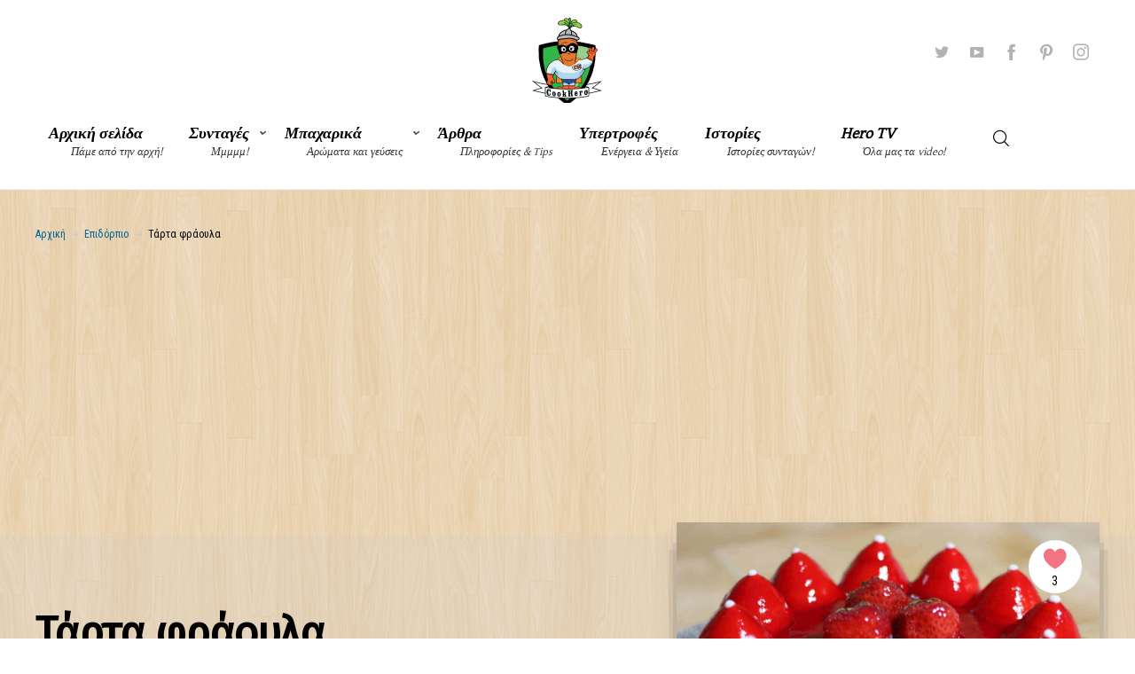

--- FILE ---
content_type: text/html; charset=UTF-8
request_url: https://cookhero.gr/suntagi/%CF%84%CE%AC%CF%81%CF%84%CE%B1-%CF%86%CF%81%CE%AC%CE%BF%CF%85%CE%BB%CE%B1/
body_size: 38241
content:
<!DOCTYPE html>
<html lang="el">
<head>
	<meta charset="UTF-8" />
	<!-- Viewports for mobile -->
	<meta name="viewport" content="width=device-width,minimum-scale=1">
	<!--[if IE]>
		<meta http-equiv="X-UA-Compatible" content="IE=9" />
	<![endif]-->
	<link rel="profile" href="http://gmpg.org/xfn/11" />
  	<link rel="pingback" href="https://cookhero.gr/xmlrpc.php" />

	<meta property="og:image" content="https://cookhero.gr/wp-content/uploads/2018/08/IMG_7686-e1534834576983.jpg"/><meta property="og:title" content="Τάρτα φράουλα" /><meta property="og:url" content="https://cookhero.gr/suntagi/%cf%84%ce%ac%cf%81%cf%84%ce%b1-%cf%86%cf%81%ce%ac%ce%bf%cf%85%ce%bb%ce%b1/" /><meta property="og:type" content="recipe:recipe" />            <script type="text/javascript" id="tszf-language-script">
                var error_str_obj = {
                    'required' : 'is required',
                    'mismatch' : 'does not match',
                    'validation' : 'is not valid'
                }
            </script>
            <meta name='robots' content='index, follow, max-image-preview:large, max-snippet:-1, max-video-preview:-1' />
	<style>img:is([sizes="auto" i], [sizes^="auto," i]) { contain-intrinsic-size: 3000px 1500px }</style>
	<!-- Google tag (gtag.js) consent mode dataLayer added by Site Kit -->
<script type="text/javascript" id="google_gtagjs-js-consent-mode-data-layer">
/* <![CDATA[ */
window.dataLayer = window.dataLayer || [];function gtag(){dataLayer.push(arguments);}
gtag('consent', 'default', {"ad_personalization":"denied","ad_storage":"denied","ad_user_data":"denied","analytics_storage":"denied","functionality_storage":"denied","security_storage":"denied","personalization_storage":"denied","region":["AT","BE","BG","CH","CY","CZ","DE","DK","EE","ES","FI","FR","GB","GR","HR","HU","IE","IS","IT","LI","LT","LU","LV","MT","NL","NO","PL","PT","RO","SE","SI","SK"],"wait_for_update":500});
window._googlesitekitConsentCategoryMap = {"statistics":["analytics_storage"],"marketing":["ad_storage","ad_user_data","ad_personalization"],"functional":["functionality_storage","security_storage"],"preferences":["personalization_storage"]};
window._googlesitekitConsents = {"ad_personalization":"denied","ad_storage":"denied","ad_user_data":"denied","analytics_storage":"denied","functionality_storage":"denied","security_storage":"denied","personalization_storage":"denied","region":["AT","BE","BG","CH","CY","CZ","DE","DK","EE","ES","FI","FR","GB","GR","HR","HU","IE","IS","IT","LI","LT","LU","LV","MT","NL","NO","PL","PT","RO","SE","SI","SK"],"wait_for_update":500};
/* ]]> */
</script>
<!-- End Google tag (gtag.js) consent mode dataLayer added by Site Kit -->
<meta property="og:title" content="Τάρτα φράουλα"/>
<meta property="og:description" content="[start_directions]   	Ζυμώνουμε με το φτερό τα 200 γρ. βούτυρο αγελάδας, 100 γρ. ζάχαρη άχνη, 1 αυγό, 300"/>
<meta property="og:image:alt" content="Τάρτα φράουλα"/>
<meta property="og:image" content="https://cookhero.gr/wp-content/uploads/2018/08/IMG_7686-e1534834576983.jpg"/>
<meta property="og:image:width" content="800" />
<meta property="og:image:height" content="532" />
<meta property="og:type" content="article"/>
<meta property="og:article:published_time" content="2018-08-21 09:03:22"/>
<meta property="og:article:modified_time" content="2018-08-21 09:03:46"/>
<meta property="og:article:tag" content="τάρτα"/>
<meta property="og:article:tag" content="φραουλα"/>
<meta name="twitter:card" content="summary">
<meta name="twitter:title" content="Τάρτα φράουλα"/>
<meta name="twitter:description" content="[start_directions]   	Ζυμώνουμε με το φτερό τα 200 γρ. βούτυρο αγελάδας, 100 γρ. ζάχαρη άχνη, 1 αυγό, 300"/>
<meta name="twitter:image" content="https://cookhero.gr/wp-content/uploads/2018/08/IMG_7686-e1534834576983.jpg"/>
<meta name="twitter:image:alt" content="Τάρτα φράουλα"/>
<meta name="author" content="Νίκος Δέμης"/>

	<!-- This site is optimized with the Yoast SEO plugin v25.9 - https://yoast.com/wordpress/plugins/seo/ -->
	<title>Τάρτα φράουλα με ανάλαφρη κρέμα - από τον Cookhero .gr</title>
	<meta name="description" content="Αγαπημένο κέρασμα με τραγανή βάση ανάλαφρη κρέμα και μαρμελάδα φράουλα μαζι με φρέσκιες φράουλες ..." />
	<link rel="canonical" href="https://cookhero.gr/suntagi/τάρτα-φράουλα/" />
	<meta property="og:url" content="https://cookhero.gr/suntagi/τάρτα-φράουλα/" />
	<meta property="og:site_name" content="Cookhero" />
	<meta property="article:publisher" content="https://www.facebook.com/GRcookhero" />
	<meta property="article:modified_time" content="2018-08-21T07:03:46+00:00" />
	<meta property="og:image" content="https://cookhero.gr/wp-content/uploads/2018/08/IMG_7686-e1534834576983.jpg" />
	<meta property="og:image:width" content="800" />
	<meta property="og:image:height" content="532" />
	<meta property="og:image:type" content="image/jpeg" />
	<meta name="twitter:site" content="@CookHeroGR" />
	<script type="application/ld+json" class="yoast-schema-graph">{"@context":"https://schema.org","@graph":[{"@type":"WebPage","@id":"https://cookhero.gr/suntagi/%cf%84%ce%ac%cf%81%cf%84%ce%b1-%cf%86%cf%81%ce%ac%ce%bf%cf%85%ce%bb%ce%b1/","url":"https://cookhero.gr/suntagi/%cf%84%ce%ac%cf%81%cf%84%ce%b1-%cf%86%cf%81%ce%ac%ce%bf%cf%85%ce%bb%ce%b1/","name":"Τάρτα φράουλα με ανάλαφρη κρέμα - από τον Cookhero .gr","isPartOf":{"@id":"https://cookhero.gr/#website"},"primaryImageOfPage":{"@id":"https://cookhero.gr/suntagi/%cf%84%ce%ac%cf%81%cf%84%ce%b1-%cf%86%cf%81%ce%ac%ce%bf%cf%85%ce%bb%ce%b1/#primaryimage"},"image":{"@id":"https://cookhero.gr/suntagi/%cf%84%ce%ac%cf%81%cf%84%ce%b1-%cf%86%cf%81%ce%ac%ce%bf%cf%85%ce%bb%ce%b1/#primaryimage"},"thumbnailUrl":"https://cookhero.gr/wp-content/uploads/2018/08/IMG_7686-e1534834576983.jpg","datePublished":"2018-08-21T07:03:22+00:00","dateModified":"2018-08-21T07:03:46+00:00","description":"Αγαπημένο κέρασμα με τραγανή βάση ανάλαφρη κρέμα και μαρμελάδα φράουλα μαζι με φρέσκιες φράουλες ...","breadcrumb":{"@id":"https://cookhero.gr/suntagi/%cf%84%ce%ac%cf%81%cf%84%ce%b1-%cf%86%cf%81%ce%ac%ce%bf%cf%85%ce%bb%ce%b1/#breadcrumb"},"inLanguage":"el","potentialAction":[{"@type":"ReadAction","target":["https://cookhero.gr/suntagi/%cf%84%ce%ac%cf%81%cf%84%ce%b1-%cf%86%cf%81%ce%ac%ce%bf%cf%85%ce%bb%ce%b1/"]}]},{"@type":"ImageObject","inLanguage":"el","@id":"https://cookhero.gr/suntagi/%cf%84%ce%ac%cf%81%cf%84%ce%b1-%cf%86%cf%81%ce%ac%ce%bf%cf%85%ce%bb%ce%b1/#primaryimage","url":"https://cookhero.gr/wp-content/uploads/2018/08/IMG_7686-e1534834576983.jpg","contentUrl":"https://cookhero.gr/wp-content/uploads/2018/08/IMG_7686-e1534834576983.jpg","width":800,"height":532,"caption":"Τάρτα φράουλα"},{"@type":"BreadcrumbList","@id":"https://cookhero.gr/suntagi/%cf%84%ce%ac%cf%81%cf%84%ce%b1-%cf%86%cf%81%ce%ac%ce%bf%cf%85%ce%bb%ce%b1/#breadcrumb","itemListElement":[{"@type":"ListItem","position":1,"name":"Home","item":"https://cookhero.gr/"},{"@type":"ListItem","position":2,"name":"Τάρτα φράουλα"}]},{"@type":"WebSite","@id":"https://cookhero.gr/#website","url":"https://cookhero.gr/","name":"Cookhero","description":"συνταγες, μπαχαρικα και τα παντα για τις υπερτροφές!","publisher":{"@id":"https://cookhero.gr/#/schema/person/3c762a40fe5b0232786b4f80004dc4d1"},"potentialAction":[{"@type":"SearchAction","target":{"@type":"EntryPoint","urlTemplate":"https://cookhero.gr/?s={search_term_string}"},"query-input":{"@type":"PropertyValueSpecification","valueRequired":true,"valueName":"search_term_string"}}],"inLanguage":"el"},{"@type":["Person","Organization"],"@id":"https://cookhero.gr/#/schema/person/3c762a40fe5b0232786b4f80004dc4d1","name":"Νίκος Δέμης","image":{"@type":"ImageObject","inLanguage":"el","@id":"https://cookhero.gr/#/schema/person/image/","url":"https://cookhero.gr/wp-content/uploads/2018/01/cropped-logo-1.png","contentUrl":"https://cookhero.gr/wp-content/uploads/2018/01/cropped-logo-1.png","width":512,"height":512,"caption":"Νίκος Δέμης"},"logo":{"@id":"https://cookhero.gr/#/schema/person/image/"},"sameAs":["https://www.cookhero.gr","https://www.facebook.com/GRcookhero","https://www.instagram.com/cookherogr/","https://www.pinterest.com/cookhero/","https://x.com/https://twitter.com/CookHeroGR","https://www.youtube.com/c/CookheroGr"]}]}</script>
	<!-- / Yoast SEO plugin. -->


<link rel='dns-prefetch' href='//www.googletagmanager.com' />
<link rel='dns-prefetch' href='//fonts.googleapis.com' />
<link rel='dns-prefetch' href='//pagead2.googlesyndication.com' />
<link rel='dns-prefetch' href='//fundingchoicesmessages.google.com' />
<link rel="alternate" type="application/rss+xml" title="Ροή RSS &raquo; Cookhero" href="https://cookhero.gr/feed/" />
<link rel="alternate" type="application/rss+xml" title="Ροή Σχολίων &raquo; Cookhero" href="https://cookhero.gr/comments/feed/" />
<link rel="alternate" type="application/rss+xml" title="Ροή Σχολίων Cookhero &raquo; Τάρτα φράουλα" href="https://cookhero.gr/suntagi/%cf%84%ce%ac%cf%81%cf%84%ce%b1-%cf%86%cf%81%ce%ac%ce%bf%cf%85%ce%bb%ce%b1/feed/" />
<script type="text/javascript">
/* <![CDATA[ */
window._wpemojiSettings = {"baseUrl":"https:\/\/s.w.org\/images\/core\/emoji\/16.0.1\/72x72\/","ext":".png","svgUrl":"https:\/\/s.w.org\/images\/core\/emoji\/16.0.1\/svg\/","svgExt":".svg","source":{"concatemoji":"https:\/\/cookhero.gr\/wp-includes\/js\/wp-emoji-release.min.js"}};
/*! This file is auto-generated */
!function(s,n){var o,i,e;function c(e){try{var t={supportTests:e,timestamp:(new Date).valueOf()};sessionStorage.setItem(o,JSON.stringify(t))}catch(e){}}function p(e,t,n){e.clearRect(0,0,e.canvas.width,e.canvas.height),e.fillText(t,0,0);var t=new Uint32Array(e.getImageData(0,0,e.canvas.width,e.canvas.height).data),a=(e.clearRect(0,0,e.canvas.width,e.canvas.height),e.fillText(n,0,0),new Uint32Array(e.getImageData(0,0,e.canvas.width,e.canvas.height).data));return t.every(function(e,t){return e===a[t]})}function u(e,t){e.clearRect(0,0,e.canvas.width,e.canvas.height),e.fillText(t,0,0);for(var n=e.getImageData(16,16,1,1),a=0;a<n.data.length;a++)if(0!==n.data[a])return!1;return!0}function f(e,t,n,a){switch(t){case"flag":return n(e,"\ud83c\udff3\ufe0f\u200d\u26a7\ufe0f","\ud83c\udff3\ufe0f\u200b\u26a7\ufe0f")?!1:!n(e,"\ud83c\udde8\ud83c\uddf6","\ud83c\udde8\u200b\ud83c\uddf6")&&!n(e,"\ud83c\udff4\udb40\udc67\udb40\udc62\udb40\udc65\udb40\udc6e\udb40\udc67\udb40\udc7f","\ud83c\udff4\u200b\udb40\udc67\u200b\udb40\udc62\u200b\udb40\udc65\u200b\udb40\udc6e\u200b\udb40\udc67\u200b\udb40\udc7f");case"emoji":return!a(e,"\ud83e\udedf")}return!1}function g(e,t,n,a){var r="undefined"!=typeof WorkerGlobalScope&&self instanceof WorkerGlobalScope?new OffscreenCanvas(300,150):s.createElement("canvas"),o=r.getContext("2d",{willReadFrequently:!0}),i=(o.textBaseline="top",o.font="600 32px Arial",{});return e.forEach(function(e){i[e]=t(o,e,n,a)}),i}function t(e){var t=s.createElement("script");t.src=e,t.defer=!0,s.head.appendChild(t)}"undefined"!=typeof Promise&&(o="wpEmojiSettingsSupports",i=["flag","emoji"],n.supports={everything:!0,everythingExceptFlag:!0},e=new Promise(function(e){s.addEventListener("DOMContentLoaded",e,{once:!0})}),new Promise(function(t){var n=function(){try{var e=JSON.parse(sessionStorage.getItem(o));if("object"==typeof e&&"number"==typeof e.timestamp&&(new Date).valueOf()<e.timestamp+604800&&"object"==typeof e.supportTests)return e.supportTests}catch(e){}return null}();if(!n){if("undefined"!=typeof Worker&&"undefined"!=typeof OffscreenCanvas&&"undefined"!=typeof URL&&URL.createObjectURL&&"undefined"!=typeof Blob)try{var e="postMessage("+g.toString()+"("+[JSON.stringify(i),f.toString(),p.toString(),u.toString()].join(",")+"));",a=new Blob([e],{type:"text/javascript"}),r=new Worker(URL.createObjectURL(a),{name:"wpTestEmojiSupports"});return void(r.onmessage=function(e){c(n=e.data),r.terminate(),t(n)})}catch(e){}c(n=g(i,f,p,u))}t(n)}).then(function(e){for(var t in e)n.supports[t]=e[t],n.supports.everything=n.supports.everything&&n.supports[t],"flag"!==t&&(n.supports.everythingExceptFlag=n.supports.everythingExceptFlag&&n.supports[t]);n.supports.everythingExceptFlag=n.supports.everythingExceptFlag&&!n.supports.flag,n.DOMReady=!1,n.readyCallback=function(){n.DOMReady=!0}}).then(function(){return e}).then(function(){var e;n.supports.everything||(n.readyCallback(),(e=n.source||{}).concatemoji?t(e.concatemoji):e.wpemoji&&e.twemoji&&(t(e.twemoji),t(e.wpemoji)))}))}((window,document),window._wpemojiSettings);
/* ]]> */
</script>
<style id='wp-emoji-styles-inline-css' type='text/css'>

	img.wp-smiley, img.emoji {
		display: inline !important;
		border: none !important;
		box-shadow: none !important;
		height: 1em !important;
		width: 1em !important;
		margin: 0 0.07em !important;
		vertical-align: -0.1em !important;
		background: none !important;
		padding: 0 !important;
	}
</style>
<link rel='stylesheet' id='wp-block-library-css' href='https://cookhero.gr/wp-includes/css/dist/block-library/style.min.css' type='text/css' media='all' />
<style id='classic-theme-styles-inline-css' type='text/css'>
/*! This file is auto-generated */
.wp-block-button__link{color:#fff;background-color:#32373c;border-radius:9999px;box-shadow:none;text-decoration:none;padding:calc(.667em + 2px) calc(1.333em + 2px);font-size:1.125em}.wp-block-file__button{background:#32373c;color:#fff;text-decoration:none}
</style>
<style id='global-styles-inline-css' type='text/css'>
:root{--wp--preset--aspect-ratio--square: 1;--wp--preset--aspect-ratio--4-3: 4/3;--wp--preset--aspect-ratio--3-4: 3/4;--wp--preset--aspect-ratio--3-2: 3/2;--wp--preset--aspect-ratio--2-3: 2/3;--wp--preset--aspect-ratio--16-9: 16/9;--wp--preset--aspect-ratio--9-16: 9/16;--wp--preset--color--black: #000000;--wp--preset--color--cyan-bluish-gray: #abb8c3;--wp--preset--color--white: #ffffff;--wp--preset--color--pale-pink: #f78da7;--wp--preset--color--vivid-red: #cf2e2e;--wp--preset--color--luminous-vivid-orange: #ff6900;--wp--preset--color--luminous-vivid-amber: #fcb900;--wp--preset--color--light-green-cyan: #7bdcb5;--wp--preset--color--vivid-green-cyan: #00d084;--wp--preset--color--pale-cyan-blue: #8ed1fc;--wp--preset--color--vivid-cyan-blue: #0693e3;--wp--preset--color--vivid-purple: #9b51e0;--wp--preset--gradient--vivid-cyan-blue-to-vivid-purple: linear-gradient(135deg,rgba(6,147,227,1) 0%,rgb(155,81,224) 100%);--wp--preset--gradient--light-green-cyan-to-vivid-green-cyan: linear-gradient(135deg,rgb(122,220,180) 0%,rgb(0,208,130) 100%);--wp--preset--gradient--luminous-vivid-amber-to-luminous-vivid-orange: linear-gradient(135deg,rgba(252,185,0,1) 0%,rgba(255,105,0,1) 100%);--wp--preset--gradient--luminous-vivid-orange-to-vivid-red: linear-gradient(135deg,rgba(255,105,0,1) 0%,rgb(207,46,46) 100%);--wp--preset--gradient--very-light-gray-to-cyan-bluish-gray: linear-gradient(135deg,rgb(238,238,238) 0%,rgb(169,184,195) 100%);--wp--preset--gradient--cool-to-warm-spectrum: linear-gradient(135deg,rgb(74,234,220) 0%,rgb(151,120,209) 20%,rgb(207,42,186) 40%,rgb(238,44,130) 60%,rgb(251,105,98) 80%,rgb(254,248,76) 100%);--wp--preset--gradient--blush-light-purple: linear-gradient(135deg,rgb(255,206,236) 0%,rgb(152,150,240) 100%);--wp--preset--gradient--blush-bordeaux: linear-gradient(135deg,rgb(254,205,165) 0%,rgb(254,45,45) 50%,rgb(107,0,62) 100%);--wp--preset--gradient--luminous-dusk: linear-gradient(135deg,rgb(255,203,112) 0%,rgb(199,81,192) 50%,rgb(65,88,208) 100%);--wp--preset--gradient--pale-ocean: linear-gradient(135deg,rgb(255,245,203) 0%,rgb(182,227,212) 50%,rgb(51,167,181) 100%);--wp--preset--gradient--electric-grass: linear-gradient(135deg,rgb(202,248,128) 0%,rgb(113,206,126) 100%);--wp--preset--gradient--midnight: linear-gradient(135deg,rgb(2,3,129) 0%,rgb(40,116,252) 100%);--wp--preset--font-size--small: 13px;--wp--preset--font-size--medium: 20px;--wp--preset--font-size--large: 36px;--wp--preset--font-size--x-large: 42px;--wp--preset--spacing--20: 0.44rem;--wp--preset--spacing--30: 0.67rem;--wp--preset--spacing--40: 1rem;--wp--preset--spacing--50: 1.5rem;--wp--preset--spacing--60: 2.25rem;--wp--preset--spacing--70: 3.38rem;--wp--preset--spacing--80: 5.06rem;--wp--preset--shadow--natural: 6px 6px 9px rgba(0, 0, 0, 0.2);--wp--preset--shadow--deep: 12px 12px 50px rgba(0, 0, 0, 0.4);--wp--preset--shadow--sharp: 6px 6px 0px rgba(0, 0, 0, 0.2);--wp--preset--shadow--outlined: 6px 6px 0px -3px rgba(255, 255, 255, 1), 6px 6px rgba(0, 0, 0, 1);--wp--preset--shadow--crisp: 6px 6px 0px rgba(0, 0, 0, 1);}:where(.is-layout-flex){gap: 0.5em;}:where(.is-layout-grid){gap: 0.5em;}body .is-layout-flex{display: flex;}.is-layout-flex{flex-wrap: wrap;align-items: center;}.is-layout-flex > :is(*, div){margin: 0;}body .is-layout-grid{display: grid;}.is-layout-grid > :is(*, div){margin: 0;}:where(.wp-block-columns.is-layout-flex){gap: 2em;}:where(.wp-block-columns.is-layout-grid){gap: 2em;}:where(.wp-block-post-template.is-layout-flex){gap: 1.25em;}:where(.wp-block-post-template.is-layout-grid){gap: 1.25em;}.has-black-color{color: var(--wp--preset--color--black) !important;}.has-cyan-bluish-gray-color{color: var(--wp--preset--color--cyan-bluish-gray) !important;}.has-white-color{color: var(--wp--preset--color--white) !important;}.has-pale-pink-color{color: var(--wp--preset--color--pale-pink) !important;}.has-vivid-red-color{color: var(--wp--preset--color--vivid-red) !important;}.has-luminous-vivid-orange-color{color: var(--wp--preset--color--luminous-vivid-orange) !important;}.has-luminous-vivid-amber-color{color: var(--wp--preset--color--luminous-vivid-amber) !important;}.has-light-green-cyan-color{color: var(--wp--preset--color--light-green-cyan) !important;}.has-vivid-green-cyan-color{color: var(--wp--preset--color--vivid-green-cyan) !important;}.has-pale-cyan-blue-color{color: var(--wp--preset--color--pale-cyan-blue) !important;}.has-vivid-cyan-blue-color{color: var(--wp--preset--color--vivid-cyan-blue) !important;}.has-vivid-purple-color{color: var(--wp--preset--color--vivid-purple) !important;}.has-black-background-color{background-color: var(--wp--preset--color--black) !important;}.has-cyan-bluish-gray-background-color{background-color: var(--wp--preset--color--cyan-bluish-gray) !important;}.has-white-background-color{background-color: var(--wp--preset--color--white) !important;}.has-pale-pink-background-color{background-color: var(--wp--preset--color--pale-pink) !important;}.has-vivid-red-background-color{background-color: var(--wp--preset--color--vivid-red) !important;}.has-luminous-vivid-orange-background-color{background-color: var(--wp--preset--color--luminous-vivid-orange) !important;}.has-luminous-vivid-amber-background-color{background-color: var(--wp--preset--color--luminous-vivid-amber) !important;}.has-light-green-cyan-background-color{background-color: var(--wp--preset--color--light-green-cyan) !important;}.has-vivid-green-cyan-background-color{background-color: var(--wp--preset--color--vivid-green-cyan) !important;}.has-pale-cyan-blue-background-color{background-color: var(--wp--preset--color--pale-cyan-blue) !important;}.has-vivid-cyan-blue-background-color{background-color: var(--wp--preset--color--vivid-cyan-blue) !important;}.has-vivid-purple-background-color{background-color: var(--wp--preset--color--vivid-purple) !important;}.has-black-border-color{border-color: var(--wp--preset--color--black) !important;}.has-cyan-bluish-gray-border-color{border-color: var(--wp--preset--color--cyan-bluish-gray) !important;}.has-white-border-color{border-color: var(--wp--preset--color--white) !important;}.has-pale-pink-border-color{border-color: var(--wp--preset--color--pale-pink) !important;}.has-vivid-red-border-color{border-color: var(--wp--preset--color--vivid-red) !important;}.has-luminous-vivid-orange-border-color{border-color: var(--wp--preset--color--luminous-vivid-orange) !important;}.has-luminous-vivid-amber-border-color{border-color: var(--wp--preset--color--luminous-vivid-amber) !important;}.has-light-green-cyan-border-color{border-color: var(--wp--preset--color--light-green-cyan) !important;}.has-vivid-green-cyan-border-color{border-color: var(--wp--preset--color--vivid-green-cyan) !important;}.has-pale-cyan-blue-border-color{border-color: var(--wp--preset--color--pale-cyan-blue) !important;}.has-vivid-cyan-blue-border-color{border-color: var(--wp--preset--color--vivid-cyan-blue) !important;}.has-vivid-purple-border-color{border-color: var(--wp--preset--color--vivid-purple) !important;}.has-vivid-cyan-blue-to-vivid-purple-gradient-background{background: var(--wp--preset--gradient--vivid-cyan-blue-to-vivid-purple) !important;}.has-light-green-cyan-to-vivid-green-cyan-gradient-background{background: var(--wp--preset--gradient--light-green-cyan-to-vivid-green-cyan) !important;}.has-luminous-vivid-amber-to-luminous-vivid-orange-gradient-background{background: var(--wp--preset--gradient--luminous-vivid-amber-to-luminous-vivid-orange) !important;}.has-luminous-vivid-orange-to-vivid-red-gradient-background{background: var(--wp--preset--gradient--luminous-vivid-orange-to-vivid-red) !important;}.has-very-light-gray-to-cyan-bluish-gray-gradient-background{background: var(--wp--preset--gradient--very-light-gray-to-cyan-bluish-gray) !important;}.has-cool-to-warm-spectrum-gradient-background{background: var(--wp--preset--gradient--cool-to-warm-spectrum) !important;}.has-blush-light-purple-gradient-background{background: var(--wp--preset--gradient--blush-light-purple) !important;}.has-blush-bordeaux-gradient-background{background: var(--wp--preset--gradient--blush-bordeaux) !important;}.has-luminous-dusk-gradient-background{background: var(--wp--preset--gradient--luminous-dusk) !important;}.has-pale-ocean-gradient-background{background: var(--wp--preset--gradient--pale-ocean) !important;}.has-electric-grass-gradient-background{background: var(--wp--preset--gradient--electric-grass) !important;}.has-midnight-gradient-background{background: var(--wp--preset--gradient--midnight) !important;}.has-small-font-size{font-size: var(--wp--preset--font-size--small) !important;}.has-medium-font-size{font-size: var(--wp--preset--font-size--medium) !important;}.has-large-font-size{font-size: var(--wp--preset--font-size--large) !important;}.has-x-large-font-size{font-size: var(--wp--preset--font-size--x-large) !important;}
:where(.wp-block-post-template.is-layout-flex){gap: 1.25em;}:where(.wp-block-post-template.is-layout-grid){gap: 1.25em;}
:where(.wp-block-columns.is-layout-flex){gap: 2em;}:where(.wp-block-columns.is-layout-grid){gap: 2em;}
:root :where(.wp-block-pullquote){font-size: 1.5em;line-height: 1.6;}
</style>
<link rel='stylesheet' id='foodie-nl-label-css' href='https://cookhero.gr/wp-content/plugins/foodie-nutrition-facts-label//assets/css/label.css' type='text/css' media='all' />
<link rel='stylesheet' id='hide-admin-bar-based-on-user-roles-css' href='https://cookhero.gr/wp-content/plugins/hide-admin-bar-based-on-user-roles/public/css/hide-admin-bar-based-on-user-roles-public.css' type='text/css' media='all' />
<link rel='stylesheet' id='wppopups-base-css' href='https://cookhero.gr/wp-content/plugins/wp-popups-lite/src/assets/css/wppopups-base.css' type='text/css' media='all' />
<link rel='stylesheet' id='foodbook-webfont-css' href='https://cookhero.gr/wp-content/themes/foodbook/css/redfont.css' type='text/css' media='all' />
<link rel='stylesheet' id='foodbook-widgets-css' href='https://cookhero.gr/wp-content/themes/foodbook/css/widgets.css' type='text/css' media='all' />
<link rel='stylesheet' id='foodbook-bootstrap-css' href='https://cookhero.gr/wp-content/themes/foodbook/css/bootstrap.css' type='text/css' media='all' />
<link rel='stylesheet' id='foodbook-style-css' href='https://cookhero.gr/wp-content/themes/foodbook/css/style.css' type='text/css' media='all' />
<style id='foodbook-style-inline-css' type='text/css'>
            /*************** Theme:  Foodbook *************/
            /*************** Theme Version:  1.1.8 ************/
            /*
            --------------------------------------------------------------------------------
                1. GENERAL COLOR
            --------------------------------------------------------------------------------
            */

            @media (min-width: 1200px) {
                .container, .ts-mega-menu .ts_is_mega_div{
                    max-width: 1240px;
                }  
            }          
            
            body{
                color: rgba(0,0,0,1);
            }
            .airkit_search-filter-form {
                color: rgba(0,0,0,1);
            }
            .event-list-cal-excerpt{
                color: rgba(0,0,0,1);
            }
            #event-list-cal a{
                color: rgba(0,0,0,1);
            }
            .gbtr_minicart_wrapper,
            .airkit_list-categories .item .entry-title {
                color: rgba(0,0,0,1);
            }
            .woocommerce #content div.product form.cart .variations label,
            .woocommerce div.product form.cart .variations label,
            .woocommerce-page #content div.product form.cart .variations label,
            .woocommerce-page div.product form.cart .variations label{
                color: rgba(0,0,0,1);
            }
            .airkit_search-filter-form input[type="submit"],
            #searchform input[type="submit"] {
                background-color: rgba(0,76,112,1);
                color: rgba(255,255,255,1);
            }

            .ts-gallery .post-meta .entry-meta-description,
            .type-video .post-meta .entry-meta-description {
                color: rgba(0,0,0,1);
            }

            #searchform input[type="text"]:focus {
                border-color: rgba(0,76,112,1);
            }

            .airkit_search-filter-form input[type="submit"]:hover,
            #searchform input[type="submit"]:hover {
                background-color: rgba(17,131,147,1);
                color: rgba(245,246,247,1);
            }
            .airkit_comment-rating .whole{
                color: rgba(255,92,0,1);
            }

            .airkit_comment-rating .rover{
                color: rgba(0,76,112,1);
            }

            /*
            --------------------------------------------------------------------------------
                2. LINK COLOR
            --------------------------------------------------------------------------------
            */
            a{
                color: rgba(0,100,149,1);
            }
            a:hover, a:focus{
                color: rgba(255,92,0,1);
            }
            .post-navigator ul li a:hover div{
                color: rgba(255,92,0,1);
            }
            .post-navigator ul li a div{
                color: rgba(0,100,149,1);
            }
            .post-navigator ul li a:hover div{
                color: rgba(255,92,0,1);
            }
            .woocommerce .woocommerce-breadcrumb a {
                color: rgba(0,100,149,1);   
            }
            .woocommerce .woocommerce-breadcrumb a:hover {
                color: rgba(255,92,0,1);   
            }
            /*
            --------------------------------------------------------------------------------
                3. PRIMARY COLOR
            --------------------------------------------------------------------------------
            */
            ::-moz-selection {
                color: rgba(255,255,255,1);
                background: rgba(0,76,112,1);
            }

            ::selection {
                color: rgba(255,255,255,1);
                background: rgba(0,76,112,1);
            }
            .joyslider .entry-category a,
            .ts-vertical-gallery .inner-gallery-container .bx-wrapper .bx-controls-direction a::before{
                background: rgba(0,76,112,1);
                color: rgba(255,255,255,1);
            }
            .airkit_page-header:not(.has-background) .archive-title span {
                color: rgba(0,76,112,1);
            }
            .airkit_page-loading ul > li {
                background-color: rgba(0,76,112,1);
            }

            .primary_color{
                color: rgba(0,76,112,1);
            }

            .airkit_page-header.has-background .archive-title span {
                border-bottom: 3px solid rgba(0,76,112,1);
            }
            .ts-big-countdown .time-remaining > li > span,
            article .entry-meta-category,
            article .entry-category > li > a {
                color: rgba(0,76,112,1);
            }
            article .entry-category > li > a:hover{
                color: rgba(17,131,147,1);
            }
            .trigger-caption .button-trigger-cap{
                background-color: rgba(0,76,112,1);
                color: rgba(255,255,255,1);
            }
            .widget-title span::before{
                background-color: rgba(0,76,112,1);
            }
            body.ts-bordered-widgets .widget{
                border-top: 2px solid rgba(0,76,112,1);
            }

            .tweet-author,
            .tweet-entry .icon-twitter,
            .tweet-entry .tweet-data a{
                color: rgba(0,76,112,1);
            }

            .block-title-border-square-center .block-title-container::before,
            .block-title-border-square-left .block-title-container::before{
                border-color: rgba(0,76,112,1);
            }
            
            .airkit_single-post .post-meta li a {
                color: rgba(0,76,112,1);
            }    

            .gbtr_dynamic_shopping_bag .ts-cart-close:hover {
                color: rgba(0,76,112,1);
                border-color: rgba(0, 76, 112, 0.3);
            } 

            .post-content blockquote::before,
            .post-content blockquote::after,
            .comment-content blockquote::before,
            .comment-content blockquote::after            {
                color: rgba(0,76,112,1);
            }

            .inline-featured{
                border-top: 4px solid rgba(0,76,112,1);
            }
            .inline-featured h5 i{
                color: rgba(0,76,112,1);
            }


            .joyslider .entry-category a:hover{
                background: rgba(17,131,147,1);
                color: rgba(245,246,247,1);
            }

            article > header a.post-format-icon{
                background-color: rgba(0,76,112,1) !important;
                color: rgba(255,255,255,1) !important;
            }

            .vertical-slider .nav-arrows a{
                color: rgba(0,76,112,1);   
                border-color: rgba(0, 76, 112, 0.1);
            }

            .vertical-slider .nav-arrows a:hover{
                background-color: rgba(0,76,112,1);   
                color: rgba(255,255,255,1);
            }

            .menu-open .trigger-menu.close-menu{
                background-color: rgba(0,76,112,1);
                color: rgba(255,255,255,1);
            }
            .menu-open .trigger-menu.close-menu:hover{
                background-color: rgba(17,131,147,1);
                color: rgba(245,246,247,1);
            }
            .joyslider .slide-preview:hover{
                border-bottom-color: rgba(0,76,112,1);;
            }
            .nav-container ul.carousel-nav > li,
            .carousel-wrapper ul.carousel-nav > li,
            .image-carousel ul.carousel-nav > li {
                background-color: rgba(0,76,112,1);
                color: rgba(255,255,255,1);
            }

            .nav-container ul.carousel-nav > li:hover,
            .carousel-wrapper ul.carousel-nav > li:hover,
            .image-carousel ul.carousel-nav > li:hover {
                background-color: rgba(17,131,147,1);
                color: rgba(245,246,247,1);
            }
            .carousel-wrapper .slick-dots .nav-dot:hover,
            .carousel-wrapper .slick-dots .slick-active .nav-dot{
                background-color: rgba(0,76,112,1);
            }

            .carousel-wrapper .slick-dots .nav-dot{
                border-color: rgba(0,76,112,1);   
            }

            .gallery-pagination-dot-selected{
                background: rgba(0,76,112,1);
            }
            .ts-video-fancybox span{
                background-color: rgba(0,76,112,1);
                color: rgba(255,255,255,1);
            }
            .ts-video-fancybox:hover span{
                color: rgba(245,246,247,1);
                background-color: rgba(17,131,147,1);
            }

            .ts-pricing-view article.featured{
                border-color: rgba(0,76,112,1);
            }

            .entry-categories li a,
            .airkit_menu[class*="menu-element-"] .navbar-default .dropdown-menu .entry-categories li a {
                color: rgba(0,76,112,1);
            }

            .ts-featured-area.style-2 .feat-area-main article .entry-categories a:hover,
            .ts-featured-area.style-3 .feat-area-slider article .entry-categories a:hover,
            .entry-categories li a:hover,
            .airkit_menu[class*="menu-element-"] .navbar-default .dropdown-menu .entry-categories li a:hover {
                color: rgba(17,131,147,1);
                background-color: transparent;
            }
            
            .ts-pricing-view article .read-more,
            .ts-pricing-view .featured .read-more:hover{
                border-color: rgba(0,76,112,1);
                color: rgba(0,76,112,1);
            }

            .ts-pricing-view .featured .read-more,
            .ts-pricing-view article .read-more:hover{
                background-color: rgba(0,76,112,1);
                color: rgba(255,255,255,1);
            }

            .ts-powerlink .content .button {
                color: rgba(0,76,112,1);
            }
            .ts-powerlink .content:hover .button {
                background-color: rgba(0,76,112,1);
                color: rgba(255,255,255,1);
            }
            .ts-powerlink .content:hover .inner-content {
                border-color: rgba(0,76,112,1);
            }

            .woocommerce span.onsale-after,
            .woocommerce-page span.onsale-after{
                border-bottom: 10px solid rgba(17,131,147,1);
            }
            .single-post-navigation .navigation > li > a:hover,
            .single-ts-gallery .entry-meta .entry-category > li > a:hover{
                color: rgba(0,76,112,1);
            }
            .ts-big-countdown li i {
                color: rgba(0,76,112,1);
            }
            .single-event .event-meta > li.delimiter,
            .single-event .event-meta > li.repeat{
                color: rgba(0,76,112,1);
            }
            .event-list-cal-single{
                background-color: rgba(0,76,112,1);
                color: rgba(255,255,255,1);
            }
            .flickr_badge_image:hover a img{
                border-color: rgba(0,76,112,1);
            }

            body.foodbook .wp-playlist-light .wp-playlist-playing,
            body.foodbook .mejs-controls .mejs-time-rail .mejs-time-current{
                background-color: rgba(0,76,112,1);
                color: rgba(255,255,255,1);
            }
            .post-meta ul li i{
                color: rgba(0,76,112,1);
            }

            .timeline-view article::after {
                background-color: rgba(0,76,112,1);   
            }

            .timeline-view article section .neighborhood .entry-meta-date {
                color: rgba(0,76,112,1);
            }

            .bxslider .controls-direction span a{
                background-color: rgba(0,76,112,1);
                color: rgba(255,255,255,1);
            }
            .bx-wrapper .bx-pager.bx-default-pager a.active{
                background-color: rgba(0,76,112,1);
            }
            
            .tszf-fields .upload-item .bar,
            .ts-team-single .view-profile {
                background-color: rgba(0,76,112,1);   
                color: rgba(255,255,255,1);
            }
            .instagram_widget_list .slick-dots .slick-active .nav-dot {
                background-color: rgba(0, 76, 112, 0.5);   
            }

            /* WooCommerce */
            .woocommerce .woocommerce-message,
            .woocommerce-page .woocommerce-message {
                color: rgba(0,76,112,1);
            }

            .woocommerce-nav .nav li.is-active a {
                background-color: rgba(0,76,112,1);   
                color: rgba(255,255,255,1);
            }

            .woocommerce span.onsale,
            .woocommerce-page span.onsale,
            .woocommerce #content div.product .woocommerce-tabs ul.tabs li{
                background: rgba(0,76,112,1);
                color: rgba(255,255,255,1);
            }
            .woocommerce #content div.product .woocommerce-tabs ul.tabs li.active a::after,
            .woocommerce div.product .woocommerce-tabs ul.tabs li.active a::after,
            .woocommerce-page #content div.product .woocommerce-tabs ul.tabs li.active a::after,
            .woocommerce-page div.product .woocommerce-tabs ul.tabs li.active a::after{
                border-color: rgba(0,76,112,1);
            }
            .woocommerce #content .woocommerce-result-count{
                color: rgba(0,76,112,1);
                border-color: rgba(0,76,112,1);
            }
            .woocommerce .widget_price_filter .ui-slider .ui-slider-range,
            .woocommerce-page .widget_price_filter .ui-slider .ui-slider-range,
            .woocommerce .widget_price_filter .ui-slider .ui-slider-handle,
            .woocommerce-page .widget_price_filter .ui-slider .ui-slider-handle{
                background-color: rgba(0,76,112,1);
            }
            .woocommerce .widget_layered_nav_filters ul li a,
            .woocommerce-page .widget_layered_nav_filters ul li a{
                background-color: rgba(0,76,112,1);
                border-color: rgba(0,76,112,1);
            }
            .woocommerce #content .quantity .minus:hover,
            .woocommerce .quantity .minus:hover,
            .woocommerce-page #content .quantity .minus:hover,
            .woocommerce-page .quantity .minus:hover,
            .woocommerce #content .quantity .plus:hover,
            .woocommerce .quantity .plus:hover,
            .woocommerce-page #content .quantity .plus:hover,
            .woocommerce-page .quantity .plus:hover{
                background-color: rgba(17,131,147,1);
                color: rgba(245,246,247,1);
            }
            .woocommerce #content input.button.alt,
            .woocommerce #respond input#submit.alt,
            .woocommerce a.button.alt,
            .woocommerce button.button.alt,
            .woocommerce input.button.alt,
            .woocommerce-page #content input.button.alt,
            .woocommerce-page #respond input#submit.alt,
            .woocommerce-page button.button.alt
            .woocommerce-page a.button.alt,
            .woocommerce-page input.button.alt{
                background-color: rgba(0,76,112,1);
                color: rgba(255,255,255,1);
            }
            .woocommerce #content input.button,
            .woocommerce #respond input#submit,
            .woocommerce a.button,
            .woocommerce button.button,
            .woocommerce input.button,
            .woocommerce-page #content input.button,
            .woocommerce-page #respond input#submit,
            .woocommerce-page a.button,
            .woocommerce-page button.button,
            .woocommerce-page input.button,
            .woocommerce .woocommerce-error .button,
            .woocommerce .woocommerce-info .button,
            .woocommerce .woocommerce-message .button,
            .woocommerce-page .woocommerce-error .button,
            .woocommerce-page .woocommerce-info .button,
            .woocommerce-page .woocommerce-message .button{
                background: rgba(0,76,112,1);
                color: rgba(255,255,255,1);
            }
            .woocommerce #content input.button:hover,
            .woocommerce #respond input#submit:hover,
            .woocommerce a.button:hover,
            .woocommerce button.button:hover,
            .woocommerce input.button:hover,
            .woocommerce-page #content input.button:hover,
            .woocommerce-page #respond input#submit:hover,
            .woocommerce-page a.button:hover,
            .woocommerce-page button.button:hover,
            .woocommerce-page input.button:hover{
                background: rgba(17,131,147,1);
                color: rgba(245,246,247,1);
            }
            .woocommerce #content input.button.alt:hover,
            .woocommerce #respond input#submit.alt:hover,
            .woocommerce a.button.alt:hover,
            .woocommerce button.button.alt:hover,
            .woocommerce input.button.alt:hover,
            .woocommerce-page #content input.button.alt:hover,
            .woocommerce-page #respond input#submit.alt:hover,
            .woocommerce-page a.button.alt:hover,
            .woocommerce-page button.button.alt:hover,
            .woocommerce-page input.button.alt:hover{
                color: rgba(245,246,247,1) !important;
                background-color: rgba(17,131,147,1);
            }
            .woocommerce .woocommerce-info,
            .woocommerce-page .woocommerce-info,
            .woocommerce .woocommerce-message,
            .woocommerce-page .woocommerce-message{
                border-color: rgba(0,76,112,1);
            }
            .woocommerce .woocommerce-error,
            .woocommerce-page .woocommerce-error{
                border-color: #a80023;
            }
            .woocommerce .widget_price_filter .price_slider_amount .button{
                background-color: rgba(255,92,0,1);
                color: rgba(255,255,255,1);
            }
            .woocommerce .widget_price_filter .price_slider_amount .button:hover{
                background-color: rgba(0,76,112,1);
                color: rgba(255,255,255,1);
            }
            .woocommerce .woocommerce-error::before,
            .woocommerce-page .woocommerce-error::before{
                color: #a80023;
            }
            .woocommerce .woocommerce-info::before,
            .woocommerce-page .woocommerce-info::before,
            .woocommerce .woocommerce-message::before,
            .woocommerce-page .woocommerce-message::before{
                color: rgba(0,76,112,1);
            }

            .woocommerce .ts-product-view article .added_to_cart
                border-color: rgba(0,76,112,1);
            }
            .woocommerce .ts-product-view article .add_to_cart_button:hover,
            .woocommerce .ts-product-view article .added_to_cart:hover,
            .woocommerce .ts-product-view article .ajax_add_to_cart:hover {
                color: rgba(17,131,147,1);
            }

            .single-product .product-slider.slider-thumbs .slick-current {
                border-color: rgba(0,76,112,1);
            }
            .single-product .product-images .slider-nav .slick-arrow:hover {
                color: rgba(0,76,112,1);
            }

            .woocommerce .share-options li[data-social="show-more"] a::before{
                background-color: rgba(0,76,112,1);                
            }

            .block-title-lineariconcenter .block-title-container i[class^="icon"]{
                color: rgba(0,76,112,1);
            }
            .ts-clients-view div[data-tooltip]:hover::before {
                background-color: rgba(0,76,112,1);
                color: rgba(255,255,255,1);
            }
            .ts-clients-view div[data-tooltip]:hover::after {
                border-top-color: rgba(0,76,112,1);
            }

            .airkit_search-filter-form input[type="text"]:focus,
            .searchbox input[type="text"]:focus {
                border-bottom-color: rgba(0,76,112,1);
            }
            .searchbox input.searchbutton:hover + i.icon-search,
            .airkit_search-filter-form .search-filter-form .form-group-selector > span i[class^="icon"] {
                color: rgba(0,76,112,1);
            }
            .airkit_search-filter-form .input-group-btn button.dropdown-toggle {
                background-color: rgba(0,76,112,1);
                color: rgba(255,255,255,1);
            }
            .airkit_search-filter-form .input-group-btn button.dropdown-toggle:hover {
                background-color: rgba(17,131,147,1);
                color: rgba(245,246,247,1);
            }
            .airkit_search-filter-form .input-group-btn.open button.dropdown-toggle {
                background-color: rgba(255,92,0,1);
                color: rgba(255,255,255,1);
            }
            .airkit_search-filter-form .input-group-btn.open button.dropdown-toggle:hover {
                background-color: rgba(214,77,0,1);
                color: rgba(255,255,255,1);
            }
            .airkit_search-filter-form p.ajax-results strong,
            .archive-title strong {
                color: rgba(0,76,112,1);
            }
            .search-no-results .searchpage,
            .search .attention{
                color: rgba(0,76,112,1);
            }
            #commentform .form-submit input[type="submit"]{
                color: rgba(255,255,255,1);
            }
            .ts-pagination-more {
                background: rgba(0,76,112,1);
                color: rgba(255,255,255,1);
            }
            .ts-pagination-more:not(.loading):hover{
                background: rgba(17,131,147,1);
                color: rgba(245,246,247,1);
            }
            .ts-pagination-more .spinner {
                border-left: 3px solid rgba(0,76,112,1);
                border-right: 3px solid rgba(0,76,112,1);
            }
            .ts-ball-scale-pulse {
                color: rgba(0,76,112,1);
            }

            .ts-callaction a.continue,
            .commentlist > li .comment .comment-reply-link{
                background-color: rgba(0,76,112,1);
                color: rgba(255,255,255,1);
            }
            .block-title-lineafter .block-title-container .the-title::after{
                background-color: rgba(0,76,112,1);
            }

            .ts-testimonials .carousel-wrapper .carousel-nav > li:hover {
                border-color:  rgba(0,76,112,1);
            }

            .ts-testimonials article .entry-author:hover a {
                color: rgba(0,76,112,1);
            }
            .ts-testimonials .image-below section,
            .ts-testimonials .image-below section::after{
                border-color: rgba(0,76,112,1);   
            }
            .post-navigator ul li a{
                border-top-color: rgba(0,76,112,1);
            }
            .post-navigator ul li a:hover{
                border-top-color: rgba(255,92,0,1);
            }
            #commentform .form-submit input[type="submit"]{
                background-color: rgba(0,76,112,1);
            }
            #commentform .form-submit input[type="submit"]:hover {
                background-color: rgba(17,131,147,1);
                color: rgba(245,246,247,1);
            }
            .block-title-linerect .block-title-container::before{
                background-color: rgba(0,76,112,1);
            }
            .delimiter.iconed::before{
                color: rgba(0,76,112,1);
            }
            .block-title-leftrect .block-title-container::before{
                background-color: rgba(0,76,112,1);
            }
            a.tag:hover, a[rel="tag"]:hover{
                color: rgba(0,76,112,1);
            }

            .airkit_article-accordion article .bs-toggle,
            .airkit_article-accordion article .entry-meta-categories li,
            .ts-toggle-box .toggle-heading i{
                color: rgba(0,76,112,1);   
            }

            #instagram_widget li section{
                background-color: rgba(0, 76, 112, 0.8);   
            }

            button.contact-form-submit,
            #nprogress .bar,
            #article-progress-bar {
                background: rgba(0,76,112,1);
                color: rgba(255,255,255,1);
            }
            button.contact-form-submit:hover,
            button.contact-form-submit:focus{
                background: rgba(17,131,147,1);
                color: rgba(245,246,247,1);
            }
            .comment-form input:focus,
            .comment-form textarea:focus,
            .contact-form input:focus,
            .contact-form textarea:focus {
                border-bottom-color: rgba(0,76,112,1);
            }
            #nprogress .spinner-icon {
                border-top-color: rgba(0,76,112,1);
                border-left-color: rgba(0,76,112,1);
            }

            .ts-pagination ul .page-numbers{
                background: #f7f7f7;
                color: #343434;
            }
            .ts-pagination ul .page-numbers.current {
                background: rgba(0,76,112,1);
                color: rgba(255,255,255,1);
            }

            .btn.active{
                background-color: rgba(0,76,112,1);
                color: rgba(255,255,255,1);
            }
            .mCS-dark.mCSB_scrollTools .mCSB_dragger .mCSB_dragger_bar{
                background: rgba(0,76,112,1);
            }
            .mCS-dark.mCSB_scrollTools .mCSB_dragger .mCSB_dragger_bar:hover,
            .mCS-dark.mCSB_scrollTools .mCSB_dragger:hover .mCSB_dragger_bar{
                background: rgba(17,131,147,1);
            }

            .ts-tab-container .nav-tabs > li.active a,
            .ts-tab-container .nav-tabs > li.active a:hover,
            .ts-tab-container .nav-tabs > li.active a:focus {
                box-shadow: inset 0 2px 0 rgba(0,76,112,1);
            }

            .ts-tab-container .nav-tabs > li.active a, 
            .ts-tab-container .nav-tabs > li.active a:hover, 
            .ts-tab-container .nav-tabs > li.active a:focus,
            .woocommerce div.product .woocommerce-tabs ul.tabs li a,
            .woocommerce div.product .woocommerce-tabs ul.tabs li.active a {
                color: rgba(0,76,112,1);
            }

            .ts-tab-container .nav-tabs > li a:hover {
                box-shadow: inset 0 2px 0 rgba(255,92,0,1);
            }

            .ts-tab-container.display-vertical .nav-tabs > li.active a,
            .ts-tab-container.display-vertical .nav-tabs > li.active a:hover,
            .ts-tab-container.display-vertical .nav-tabs > li.active a:focus {
                box-shadow: inset 2px 0 0 rgba(0,76,112,1);
            }

            .ts-tab-container.display-vertical .nav-tabs > li a:hover {
                box-shadow: inset 2px 0 0 rgba(255,92,0,1);
            }

            .widget .ts-tab-container .nav-tabs > li a:hover,
            .widget .ts-tab-container .nav-tabs > li.active a {
                background-color: rgba(255,92,0,1);
                color: rgba(255,255,255,1);
                box-shadow: none;
            }

            .ts-tags-container > a::after,
            .ts-tags-container a.tag:hover{
                background: rgba(0,76,112,1);
            }

            article .is-sticky-div {
                color: rgba(255,255,255,1);
                background-color: rgba(0,76,112,1);
            }

            article .image-holder .post-format,
            article.above-image .image-holder .post-format {
                color: rgba(255,255,255,1);
                border-right-color: rgba(0,76,112,1);
            }
            .big-view .image-left .image-holder .post-format,
            .big-view > div:nth-child(2n+1) .image-mosaic .image-holder .post-format {
                border-left-color: rgba(0,76,112,1);
            }

            .post-content .event-meta-details li i{
                color: rgba(0,76,112,1);
            }

            .post-author-box .author-articles .author-posts a {
                color: rgba(0,76,112,1);
            }

            .post-author-box .author-articles .author-posts a:hover {
                color: rgba(17,131,147,1);
            }

            .ts-get-calendar.ts-next:hover, .ts-get-calendar.ts-prev:hover {
                background-color: rgba(0,76,112,1);
                color: rgba(255,255,255,1);
            }

            .ts-event-title a{
                background: rgba(0,76,112,1);
                color: rgba(255,255,255,1);
            }
            .ts-small-countdown .time-remaining li > span{
                background-color: rgba(0,76,112,1);
                color: rgba(255,255,255,1);
            }

            .timeline-view section .entry-meta::before{
                background-color: rgba(0,76,112,1);
                border-color: #fff;
            }

            .ts-iconbox-bordered figure figcaption .btn,
            .ts-iconbox-background figure figcaption .btn{
                background-color: rgba(0,76,112,1);
                color: rgba(255,255,255,1);
            }
            .ts-iconbox-bordered figure figcaption .btn:hover,
            .ts-iconbox-background figure figcaption .btn:hover{
                background-color: rgba(17,131,147,1);
                color: rgba(245,246,247,1);
            }
            .airkit_article-accordion .panel-heading .entry-icon{
                color: rgba(0,76,112,1);
            }

            .single .post-rating .rating-items li .rating-title::before{
                background-color: rgba(0,76,112,1);
            }

            .ts-pagination-more{
                border-color: rgba(0,76,112,1);
            }
            .ts-pagination-more::before, .ts-pagination-more::after, .ts-pagination-more span::before, .ts-pagination-more span::after{
                background: rgba(0,76,112,1);
            }

            .nav-fillslide a.prev .wrap-icon, .nav-fillslide a.next .wrap-icon {
                border-color: rgba(0,76,112,1);
                color: #555;
            }
            .nav-fillslide h3 {
                color: rgba(0,76,112,1);
            }
            .searchbox .hidden-form-search i.icon-search:hover{
                color: rgba(17,131,147,1);
            }
            .searchbox .hidden-form-search .search-close{
                color: rgba(0,76,112,1);
            }
            .searchbox .hidden-form-search .search-close:hover{
                color: rgba(17,131,147,1);
            }
            .ts-select-by-category li.active a,
            .ts-select-by-category li.active a {
                color: rgba(0,76,112,1);
            }
            #mc4wp_email:active,
            #mc4wp_email:focus{
                border-color: rgba(0,76,112,1);
            }
            .mc4wp-form input[type="submit"]{
                background-color: rgba(0,76,112,1);
                color: rgba(255,255,255,1);
            }
            .mc4wp-form input[type="submit"]:hover{
                color: rgba(17,131,147,1);
                background-color: rgba(245,246,247,1);
            }
            .post-tags .tags-container a[rel="tag"]{
                color: rgba(0,76,112,1);
            }
            .post-tags .tags-container a[rel="tag"]:hover{
                color: rgba(17,131,147,1);
            }
            .flickity-page-dots .dot.is-selected{
                background-color: rgba(0,76,112,1);
            }
            .fotorama__thumb-border{
                border-color: rgba(0,76,112,1);
            }
            .ts-post-nav .post-nav-content  >  span{
                color: rgba(0,76,112,1);
            }
            .mosaic-view article:hover .ts-hover{
                background-color: rgba(0,76,112,1);
            }
            .related-title i,
            .title-author-box i,
            #comments-title i:first-child{
                color: rgba(255,92,0,1);
            }

            /* Page meta primary color */
            .ts-single-page .post-meta li,
            .ts-single-page .post-meta .entry-meta-author > a{
                color: rgba(0,76,112,1);
            }    

            .airkit_sharing .btn-share span.btn-icon-wrap {
                background-color: rgba(0,76,112,1);
                color: rgba(255,255,255,1);
            }   

            .airkit_sharing .btn-share:hover span.btn-icon-wrap {
                background-color: rgba(17,131,147,1);
                color: rgba(245,246,247,1);
            }        

            .is-sticky-div{
                background: rgba(0,76,112,1);
                color: rgba(255,255,255,1);
            }

            .teams article:hover{
                color: rgba(255,255,255,1);   
                background: rgba(0,76,112,1);                
            }

            .teams article:hover .entry-title{
                color: rgba(255,255,255,1);   
            }

            .vertical-slider .lSGallery li .mini-caption {
                background: rgba(0, 76, 112, 0.85);                
                color: rgba(255,255,255,1); 
            }

            .widget_nav_menu .nav-pills > li.active > a, 
            .widget_nav_menu .nav-pills > li.active > a:hover, 
            .widget_nav_menu .nav-pills > li.active > a:focus{
                color: rgba(0,76,112,1);    
            }

            .gbtr_dynamic_shopping_bag .count{
                background-color: rgba(0,76,112,1);   
                color: rgba(255,255,255,1);
            }   
                     
            .gbtr_dynamic_shopping_bag .gbtr_minicart_wrapper a.button {
                background-color: rgba(0,76,112,1);   
                color: rgba(255,255,255,1);                
            }   
            .gbtr_dynamic_shopping_bag .gbtr_minicart_wrapper a.button:hover {
                background-color: rgba(17,131,147,1);
                color: rgba(245,246,247,1);
            }

            /* Frontend Forms */

            .tszf-tabs.has-image .nav-tabs > li > a:hover,
            .tszf-tabs.has-image .nav-tabs > li.active > a{
                border-color: rgba(0, 76, 112, 0.5);   
                color: rgba(0,76,112,1);                                
            }

            .airkit_register-page {
                background: rgba(0, 76, 112, 1);   
                background: -webkit-linear-gradient(45deg,  
                                                        rgba(0, 76, 112, 1) 0%,
                                                        rgba(0, 76, 112, 1) 20%,
                                                        rgba(0, 76, 112, 0.8) 60%,
                                                        rgba(0, 76, 112, 0.6) 100%);
                background:    -moz-linear-gradient(45deg,  
                                                        rgba(0, 76, 112, 1) 0%, 
                                                        rgba(0, 76, 112, 1) 20%,
                                                        rgba(0, 76, 112, 0.8) 60%,
                                                        rgba(0, 76, 112, 0.6) 100%);
                background:     linear-gradient(45deg,  
                                                        rgba(0, 76, 112, 1) 0%,
                                                        rgba(0, 76, 112, 1) 20%,
                                                        rgba(0, 76, 112, 0.8) 60%,
                                                        rgba(0, 76, 112, 0.6) 100%);
            }

            
            .mosaic-view.mosaic-style-4 article section .entry-meta,
            .mosaic-view.mosaic-style-4 article section .entry-meta a {
                color: rgba(242,99,95,1);   
            }

            .airkit_register-page .form-title {
                color: rgba(0,76,112,1);   
            }
            .ui-datepicker .ui-datepicker-title .ui-datepicker-year{
                color: rgba(0,76,112,1);   
            }

            .ui-datepicker td span:hover, 
            .ui-datepicker td a:hover {
                background-color: rgba(0,76,112,1);   
                color: rgba(255,255,255,1);   
            }             

            .tszf-form .tszf-multistep-progressbar ul.tszf-step-wizard li.active-step,
            .tszf-form .tszf-multistep-progressbar[aria-valuenow="100"] .ui-widget-header,
            fieldset.tszf-multistep-fieldset .tszf-multistep-prev-btn, fieldset.tszf-multistep-fieldset .tszf-multistep-next-btn{
                background-color: rgba(0,76,112,1);   
                color: rgba(255,255,255,1);   
            }
            
            .tszf-form .tszf-multistep-progressbar.ui-progressbar[aria-valuenow="100"] .tszf-progress-percentage {
                color: rgba(255,255,255,1);   
            }

            .tszf-form .tszf-multistep-progressbar ul.tszf-step-wizard li.active-step::after {
               border-left-color: rgba(0,76,112,1);   
            }

            .tszf-tabs .tab-content{
                border-color: rgba(0, 76, 112, 0.5);   
            }

            .user-element .user-dropdown li i {
                color: rgba(0,76,112,1);   
            }

            .single-ts-recipe .post-section .recipe-checklist > li span.recipe-ing-text:not(.added):hover::before {
                background-color: rgba(0,76,112,1);
                color: rgba(255,255,255,1);
            } 

            .single-ts-recipe .post-section .recipe-checklist li.checklist-item:not(.added):hover span.recipe-ing-text::before {
                background-color: rgba(0,76,112,1);
                color: rgba(255,255,255,1);
            }
            .single-ts-recipe .post-section .recipe-steps li.checklist-item:hover::before {
                color: rgba(0,76,112,1);
                border-color: rgba(0,76,112,1);
            }

            .single-ts-recipe .post-section .section-block span[class*="progress"] .ihave {
                color: rgba(0,76,112,1);
            }

            .single-ts-recipe .post-section .section-block span[class*="progress"] .meter > span {
                background-color: rgba(0,76,112,1);
            }

            .airkit_recipe-slider section .entry-meta .recipe-info .wrap-icon {
                background-color: rgba(0,76,112,1);
                color: rgba(255,255,255,1);
            }

            .airkit_recipe-slider ul li.recipe-slider--progress span.progress {
                background-color: #fff;
            }
            .airkit_recipe-slider .entry-content .entry-categories a {
                background-color: rgba(0,76,112,1);
                color: rgba(255,255,255,1);
            }

            .airkit_pricelist .pricelist-item .price,
            .fancybox-slide .pricelist-details .content-wrap-extended .price {
                color: rgba(0,76,112,1);
            }

            [class*="airkit_blocks--hero-header"] .hero-header-scroll-btn > a span::before {
                background-color: rgba(0,76,112,1);
            }

            [class*="airkit_blocks--hero-header"] .wrap-header.fixed .airkit_menu .navbar-nav > li,
            [class*="airkit_blocks--hero-header"] .wrap-header.fixed .airkit_menu .navbar-nav > li > a,
            .airkit_blocks--header-sticky .wrap-header.fixed .airkit_menu .navbar-nav > li,
            .airkit_blocks--header-sticky .wrap-header.fixed .airkit_menu .navbar-nav > li > a {
                color: rgba(0,0,0,1);
            }
            [class*="airkit_blocks--hero-header"] .wrap-header .gbtr_minicart_wrapper {
                color: rgba(0,0,0,1);
            }

            [class*="airkit_blocks--hero-header"] .wrap-header.fixed .sb-menu-toggle .hamburger-inner,
            [class*="airkit_blocks--hero-header"] .wrap-header.fixed .sb-menu-toggle .hamburger-inner::after,
            [class*="airkit_blocks--hero-header"] .wrap-header.fixed .sb-menu-toggle .hamburger-inner::before,
            .airkit_blocks--header-sticky .wrap-header.fixed .sb-menu-toggle .hamburger-inner,
            .airkit_blocks--header-sticky .wrap-header.fixed .sb-menu-toggle .hamburger-inner::after,
            .airkit_blocks--header-sticky .wrap-header.fixed .sb-menu-toggle .hamburger-inner::before {
                background-color: rgba(0,0,0,1);
            }

            .airkit_blocks--hero-header-3 .wrap-header.fixed .searchbox.style-input .hidden-form-search input[type="text"],
            .airkit_blocks--hero-header-3 .wrap-header.fixed .searchbox.style-input .hidden-form-search fieldset i[class^="icon"] {
                color: rgba(0,0,0,1);
            }
            
            /*
            --------------------------------------------------------------------------------
                4. SECONDARY COLOR
            --------------------------------------------------------------------------------
            */
            .post-edit-link{
                color: rgba(255,92,0,1);
            }
            .post-edit-link:hover{
                color: rgba(214,77,0,1);
                border-color: rgba(214,77,0,1);
            }
            .ts-big-countdown .time-remaining > li > div{
                color: rgba(255,92,0,1);
            }
            .single-event .event-time{
                color: rgba(255,92,0,1);
            }
            .airkit_add-to-favorite .btn-add-to-favorite span.btn-icon-wrap {
                color: rgba(255,255,255,1);
                background-color: rgba(255,92,0,1);
            }
            .airkit_add-to-favorite .btn-add-to-favorite:hover span.btn-icon-wrap {
                color: rgba(255,255,255,1);
                background-color: rgba(214,77,0,1);
            }

            .airkit_frontend-dashboard .tszf-author-inside .tszf-user-name a {
                color: rgba(255,255,255,1);
            }

            article .read-more.style-text {
                color: rgba(255,92,0,1);
            }
            article .read-more.style-button {
                color: rgba(255,255,255,1);
            }
            article .read-more.style-button::before {
                background-color: rgba(255,92,0,1);
            }
            article .read-more.style-button::after {
                border: 1px solid #000;
            }
            article .read-more.style-text:hover {
                color: rgba(214,77,0,1);
            }
            article .read-more.style-button:hover {
                color: rgba(255,255,255,1);
            }
            article .image-holder .is-featured,
            .airkit_recipe-slider article .is-featured,
            .post-rating-circular .circular-content {
                background-color: rgba(255,92,0,1);
                color: rgba(255,255,255,1);
            }
            article .image-holder .is-featured::before {
                border-right-color: rgba(214,77,0,1);
                border-left-color: rgba(214,77,0,1);
            }
            .big-view .image-right .image-holder .is-featured::before,
            .big-view > div:nth-child(2n) .image-mosaic .image-holder .is-featured::before {
                border-left-color: rgba(214,77,0,1);
            }

            .super-view article .read-more.style-button:hover {
                color: rgba(255,255,255,1);
                background-color: rgba(214,77,0,1);
                border-color: rgba(214,77,0,1);
            }

            .event-list-cal th {
                background-color: rgba(255,92,0,1);
                color: rgba(255,255,255,1);
                border-color: rgba(214,77,0,1);
                text-shadow: 1px 1px 0 rgba(214,77,0,1);
            }
            .event-list-cal td.today .event-list-cal-day{
                background-color: rgba(255,92,0,1);
                color: rgba(255,255,255,1);
                text-shadow: 1px 1px 0px rgba(214,77,0,1);
            }
            .widget_list_events .widget-meta .date-event .day{
                color: rgba(255,92,0,1);
            }


            .ts-team-single  .team-categories > li {
                background-color: rgba(255,92,0,1);
                color: rgba(255,255,255,1);
            }
            
            .woocommerce #content .quantity .minus,
            .woocommerce .quantity .minus,
            .woocommerce-page #content .quantity .minus,
            .woocommerce-page .quantity .minus,
            .woocommerce #content .quantity .plus,
            .woocommerce .quantity .plus,
            .woocommerce-page #content .quantity .plus,
            .woocommerce-page .quantity .plus{
                background-color: rgba(255,92,0,1);
                color: rgba(255,255,255,1);
            }

            .woocommerce #content div.product p.price,
            .woocommerce #content div.product span.price,
            .woocommerce div.product p.price,
            .woocommerce div.product span.price,
            .woocommerce-page #content div.product p.price,
            .woocommerce-page #content div.product span.price,
            .woocommerce-page div.product p.price,
            .woocommerce-page div.product span.price {
                color: rgba(255,92,0,1);
            }

            .product-view .product span.price ins {
                color: rgba(255,92,0,1);
            }

            .ts-callaction a.continue:hover{
                background-color: rgba(255,92,0,1);
                color: rgba(255,255,255,1);
            }

            .ts-pagination ul .page-numbers:hover{
                background: rgba(255,92,0,1);
                color: rgba(255,255,255,1);
            }
            .single-post-navigation.nav-split > a {
                color: rgba(255,92,0,1);
            }
            .purchase-btn{
                color: rgba(255,92,0,1);
            }
            .purchase-btn:hover{
                background: rgba(255,92,0,1);
            }
            .ts-small-countdown .time-remaining li > i{
                color: rgba(255,92,0,1);
            }
            .ts-events-calendar tr td.calendar-day-head{
                background: rgba(255,92,0,1);
                color: rgba(255,255,255,1);
            }
            .mosaic-images article.button-link header::after,
            .mosaic-images article.button-link .entry-title{
                background: rgba(255,92,0,1);
                color: rgba(255,255,255,1);                
            }

            .mosaic-images article.button-link .entry-title:hover{
                background: rgba(214,77,0,1);
                color: rgba(255,255,255,1);                
            }

            .ts-featured-area.style-3 .feat-area-thumbs .thumb-item.slick-current header .image-holder::before {
                background-color: rgba(255, 92, 0, 0.5);
            }      

            .airkit_frontend-dashboard .tszf-author-inside {
                background: rgba(255,92,0,1);
                color: rgba(255,255,255,1);                                
            }
            .tszf-fields .repeat-pill:hover {
                background-color: rgba(214,77,0,1);   
                border-color: rgba(214,77,0,1);   
                color: rgba(255,255,255,1);                
            }   
            .single-ts-recipe .post-section .recipe-checklist li.checklist-item.added span.recipe-ing-text::before {
                background-color: rgba(255,92,0,1);
                color: rgba(255,255,255,1);
            }    
            .single-ts-recipe .post-section .recipe-steps li.checklist-item.added::before {
                color: rgba(255,92,0,1);
                border-color: rgba(255,92,0,1);
            }
            .single-ts-recipe .post-section .recipe-steps li.checklist-item.added::after,
            .single-ts-recipe .recipe-modal-message .inner-modal::before {
                background-color: rgba(255,92,0,1);
                color: rgba(255,255,255,1);
            }  
            .airkit_recipe-slider section .entry-meta .recipe-info span[class*="count"],
            .single-ts-recipe .featured-image .featured-image-actions li a .count-images {
                background-color: rgba(255,92,0,1);
                color: rgba(255,255,255,1);
            }  

            .tszf-form .tszf-multistep-progressbar .ui-widget-header,
            .tszf-attachment-list li .attachment-delete {
                background-color: rgba(255, 92, 0, 0.7);   
                color: rgba(255,255,255,1);                
            }

            .airkit_frontend-forms input[type="submit"] {
                background-color: rgba(255,92,0,1);   
                color: rgba(255,255,255,1);                
            }

            .airkit_frontend-forms input[type="submit"]:hover {
                background-color: rgba(214,77,0,1);   
                color: rgba(255,255,255,1);                
            }

            /*
            --------------------------------------------------------------------------------
                5. META COLOR
            --------------------------------------------------------------------------------
            */
            .ts-gallery .post-meta .entry-meta-description,
            .single-ts-gallery .post-date .entry-meta-date > li.meta-month,
            .single-ts-recipe .elements-info > li .entry-meta-description {
                color: rgba(242,99,95,1);
            }
            .archive-title,
            .archive-desc p,
            footer .related .related-list .related-content .ts-view-entry-meta-date,
            .airkit_list-users article header span {
                color: rgba(242,99,95,1);
            }
            .single-event .event-meta > li span.meta{
                color: rgba(242,99,95,1);
                font-size: 13px;
            }
            .widget_list_events .widget-meta .date-event .month{
                color: rgba(242,99,95,1);
            }
            .ts-team-single .member-content .position{
                color: rgba(242,99,95,1);
            }

            .airkit_profile-tabs .nav-tabs li.active a,
            .airkit_profile-tabs .nav-tabs li a:hover{
                background: rgba(0,76,112,1);
                color: rgba(255,255,255,1);                                
            }              

            .single-post-navigation .navigation i[class*="icon"],
            .single-post-navigation .navigation > li > a > span {
                color: rgba(242,99,95,1);
            }
            .post-author-box .author-articles h6 {
                color: rgba(242,99,95,1);
            }

            .single-post-navigation.nav-split div,
            .single-post-navigation.nav-split h3 {
                background-color: rgba(0,76,112,1);
                color: rgba(255,255,255,1);
            }

            .airkit_sharing .entry-meta-description {
                color: rgba(242,99,95,1);
            }

            .single .page-subtitle{
                color: rgba(242,99,95,1);
            }
            .single .single-meta-sidebar .inner-aside .entry-post-comments a{
                color: rgba(242,99,95,1);
            }
            .search-results .searchcount{
                color: rgba(242,99,95,1);
            }

            .time-remaining li span{
                color: rgba(242,99,95,1);
            }

            .airkit_single-post [class*="term-"] .widegt .touchsize-likes .touchsize-likes-count{
                color: rgba(242,99,95,1);   
            }

            .entry-meta{
                color: rgba(242,99,95,1);
            }

            .user-element .user-dropdown li a {
                color: rgba(242,99,95,1);
            }

            .airkit_article-accordion .entry-meta-date{
                color: rgba(242,99,95,1);
            }
            .teams article .article-excerpt{
                color: rgba(242,99,95,1);
            }
            .post-meta li,
            .post-meta li a{
                color: rgba(242,99,95,1);   
            }

            .single-ts-recipe .post-section .section-block span[class*="progress"] {
                color: rgba(242,99,95,1);   
            }

            .ts-single-page .page-meta .entry-meta-date,
            .airkit_single-post .post-meta .entry-meta-author > span, 
            .airkit_single-post [class*="term-"] .post-meta .entry-meta-date{
                color: rgba(242,99,95,1);      
            }
            
            .nav-fillslide div span {
                color: rgba(242,99,95,1);
                border-color: rgba(242,99,95,1);
            }
            .nav-fillslide p {
                color: rgba(242,99,95,1);
            }
            .widget .count-item,
            .widget-meta li a {
                color: rgba(242,99,95,1);
            }
            .single-ts-gallery .inner-gallery-container .overlay-effect .entry-overlay .entry-controls > li > a,
            .ts-gallery-element .overlay-effect .entry-overlay .entry-controls > li > a{
                color: rgba(242,99,95,1);
            }
            .single-ts-gallery .single_gallery1 .entry-controls > li > a,
            .ts-gallery-element .entry-controls > li > a {
                border-color: rgba(242,99,95,1);
            }
            .single-ts-gallery .entry-category > li > a {
                color: rgba(242,99,95,1);
            }
            .protected-post-form .lead {
                color: rgba(242,99,95,1);
            }
            .single-ts-gallery .inner-gallery-container .overlay-effect .entry-overlay .social-sharing > li > a,
            .ts-gallery-element .overlay-effect .entry-overlay .social-sharing > li > a {
                color: rgba(242,99,95,1);
            }

            .mosaic-view.mosaic-style-4 article .entry-categories a {
                color: rgba(0,76,112,1);
            }

            .timeline-view article .entry-meta {
                color: rgba(242,99,95,1);
            }
            .timeline-view article .entry-meta .entry-month {
                color: rgba(0,76,112,1);
            }

            article .entry-meta a,
            .airkit_menu .navbar-default .dropdown-menu li article .entry-meta a {
                color: rgba(242,99,95,1);
            }
            .airkit_menu .navbar-default .dropdown-menu li article .entry-meta a:hover {
                color: rgba(242,99,95,1);
                background-color: transparent;
            }

            .airkit_single-post [class*="term-"] .widget .touchsize-likes .touchsize-likes-count::before {
                color: rgba(242,99,95,1);   
            }

            .airkit_pricelist .pricelist-item.has-icon .img-wrap i[class*="icon"] {
                color: rgba(242,99,95,1);
            }
            .product_meta > span,
            .product_meta > span a {
                color: rgba(242,99,95,1);
            }

            /*
            --------------------------------------------------------------------------------
                6. VIEWS COLOR
            --------------------------------------------------------------------------------
            */
            .grid-view article > section,
            .list-view article > section,
            .thumbnail-view article > section,
            .big-view article > section,
            .mosaic-view article > section,
            .ts-product-view article > section,
            .airkit_article-accordion .panel,
            .thumbnail-view article.over-image section,
            .grid-view article.above-image .is-above-image,
            .ts-featured-area.style-1 .small-article header,
            .grid-view article.below-image section::before,
            .list-view article section::before,
            .thumbnail-view article.below-image section::before,
            .grid-view article.above-image .is-above-image::after,
            .thumbnail-view article.above-image section::after,
            .big-view article section::before,
            .ts-product-view article section::before,
            .airkit_article-accordion article section.entry-content::before {
                background-color: rgba(255,255,255,1);
            }
            .mosaic-style-4 .is-big article section::after,
            .mosaic-style-4 .is-small article section::after {
                border-color: transparent transparent transparent rgba(255,255,255,1);
            }    
            .mosaic-style-4 .is-big article section::after {
                border-color: transparent transparent rgba(255,255,255,1) transparent;
            }

            .post-tags .tags-container a[rel="tag"]:hover{
                background-color: transparent;
            }

            .entry-excerpt,
            .airkit_pricelist .pricelist-item .description {
                color: rgba(71,71,71,1);
            }
        
            article .entry-title,
            .airkit_pricelist .pricelist-item .content-wrap .title {
                color: rgba(0,0,0,1);
            }
                
            article .entry-title a:hover,
            .airkit_menu .navbar-default .dropdown-menu li article .entry-title a:hover,
            .airkit_pricelist .pricelist-item .content-wrap a:hover .title {
                color: rgba(255,92,0,1);
            }


            /*
            --------------------------------------------------------------------------------
                7. MENU COLOR
            --------------------------------------------------------------------------------
            */

            .airkit_menu .navbar-default .navbar-nav > li > a {
                color: rgba(0,0,0,1);
            }

            .airkit_menu[class*="menu-element-"] .navbar-default .navbar-collapse,
            .airkit_menu[class*="menu-element-"] .navbar-default .navbar-collapse > ul > li,
            .airkit_sidebar-menu[class*="menu-element-"] .navbar-default{
                background-color: rgba(255,255,255,0);
            }            

            .airkit_menu .navbar-default .navbar-nav > li > a:hover{
                color: rgba(255,92,0,1)            }

            .airkit_sidebar-menu[class*="menu-element-"] .navbar-default,
            .airkit_menu[class*="menu-element-"] .navbar-default .navbar-nav > li,
            .airkit_menu[class*="menu-element-"] .navbar-default .navbar-nav > li > a{
                color: rgba(0,0,0,1)            }

            .airkit_menu[class*="menu-element-"] .navbar-default .navbar-nav > li:hover,
            .airkit_menu[class*="menu-element-"] .navbar-default .navbar-nav > li > a:hover{
                background-color: rgba(255,255,255,0);
                color: rgba(255,92,0,1);
            }

            /* submenu colors */
            .airkit_menu[class*="menu-element-"] .navbar-default .dropdown-menu{
                background-color: rgba(255,255,255,1);
                color: rgba(3,3,3,1);
            }

            .airkit_menu[class*="menu-element-"] .navbar-default .dropdown-menu li a{
                color: rgba(3,3,3,1);
            }

            .airkit_menu .nav-pills li.menu-item.active > a,
            .airkit_menu[class*="menu-element-"] .navbar-default .dropdown-menu li > a:hover{
                background-color: rgba(244,245,246,1);
                color: rgba(3,3,3,1);
            }

            .airkit_menu .navbar-default li.current-menu-item > a,
            .airkit_menu .navbar-default li.current-menu-ancestor > a {
                color: rgba(255,92,0,1) !important;
            }

            .airkit_menu .navbar-default li.current-menu-item > a:hover,
            .airkit_menu .navbar-default li.current-menu-ancestor > a:hover {
                color: rgba(255,92,0,1) !important;
            }               


            /* Sticky menu colors  */
            .airkit_menu.affix,
            .airkit_menu[class*="menu-element-"].affix .navbar-default .navbar-collapse {
                background-color: rgba(255,255,255,1) !important;
            }

            .airkit_menu.affix .navbar-default .navbar-nav > li > a{
                color: rgba(17,17,17,1) !important;
            }

            .airkit_menu.affix .navbar-default .navbar-nav > li > a:hover{
                color: rgba(68,68,68,1) !important;
                background-color: rgba(252,252,252,1)!important;
            }

            .airkit_menu.affix[class*="menu-element-"] .navbar-default .navbar-collapse,
            .airkit_menu.affix[class*="menu-element-"] .navbar-default .navbar-collapse > ul > li,
            .airkit_sidebar-menu.affix[class*="menu-element-"] .navbar-default{
                background-color: rgba(255,255,255,1) !important;
            }

        
            .airkit_menu.affix[class*="menu-element-"] .navbar-default .navbar-nav > li,
            .airkit_menu.affix[class*="menu-element-"] .navbar-default .navbar-nav > li > a{
                background-color: rgba(255,255,255,1) !important;
                color: rgba(17,17,17,1) !important;
            }
            .airkit_menu.affix[class*="menu-element-"] .navbar-default .navbar-nav > li:hover,
            .airkit_menu.affix[class*="menu-element-"] .navbar-default .navbar-nav > li > a:hover{
                background-color: rgba(252,252,252,1)!important;
                color: rgba(68,68,68,1) !important;
            }


            
            
            .airkit_sidebar-menu[class*="menu-element-"] .navbar-default{
                background-color: #fff;   
            }
            
            
            /* Font sizes options */
            @media screen and (min-width: 960px) {
                /* Single post title sizes */
                .post-title{
                    font-size: 62px;
                    line-height: 70px;
                }
                .single-style-6 .post-title{
                    font-size: 52px;
                    line-height: 56px;
                }
                .page-title{
                    font-size: 62px;
                    line-height: 70px;
                }
                .single-gallery-title{
                    font-size: 62px;
                    line-height: 70px;
                }
                .single-video-title{
                    font-size: 62px;
                    line-height: 70px;
                }
                .single-recipe-title{
                    font-size: 48px;
                    line-height: 56px;
                }
                .grid-view article .entry-title{
                    font-size: 24px;
                    line-height: 30px;
                }
                .list-view article .entry-title{
                    font-size: 36px;
                    line-height: 42px;
                }
                .thumbnail-view article .entry-title{
                    font-size: 22px;
                    line-height: 28px;
                }
                .thumbnail-view.cols-by-6 article .entry-title{
                    font-size: 17px;
                    line-height: 23px;
                }
                .thumbnail-view.cols-by-4 article .entry-title{
                    font-size: 18px;
                    line-height: 24px;
                }
                .site-section.airkit_expanded-row .thumbnail-view article .entry-title{
                    font-size: 30px;
                    line-height: 34px;
                }
                .ts-featured-area.style-2 .feat-area-column article .entry-title {
                    font-size: 19px;
                    line-height: 24px;
                }
                .mosaic-view article .entry-title{
                    font-size: 22px;
                    line-height: 28px;
                }
                .mosaic-view .is-big article .entry-title{
                    font-size: 30px;
                    line-height: 36px;
                }
                .mosaic-view.mosaic-style-3 .is-big article .entry-title{
                    font-size: 34px;
                    line-height: 40px;
                }

                .timeline-view article .entry-title,
                .timeline-view article section .neighborhood .entry-post-date time {
                    font-size: 36px;
                    line-height: 42px;
                }
                /* Big posts view */
                .big-view article .entry-title {
                    font-size: 36px;
                    line-height: 42px;
                }
                .col-lg-9 .big-view article .entry-title,
                .col-lg-8 .big-view article .entry-title{
                    font-size: 28px;
                    line-height: 34px;
                }
                .col-lg-6 .big-view article .entry-title{
                    font-size: 24px;
                    line-height: 24px;
                }
                .big-view .article-split-1-3 article .entry-title{
                    font-size: 24px;
                    line-height: 28px;
                }
                .col-lg-9 .big-view .article-split-1-3 article .entry-title,
                .col-lg-8 .big-view .article-split-1-3 article .entry-title{
                    font-size: 22px;
                    line-height: 28px;
                }

                .super-view article > section .entry-title{
                    font-size: 36px;
                    line-height: 42px;
                }

                .airkit_expanded-row .mosaic-view article .entry-title{
                    font-size: 26px;
                    line-height: 28px;
                }
            }
            body{font-size:16px;font-family: "Roboto Condensed";font-weight: normal;font-style: normal;letter-spacing: 0em;text-decoration: None;text-transform: None;line-height: inherit;
                        }h1{font-size:52px;font-family: "Fira Sans";font-weight: bold;font-style: normal;letter-spacing: -0.02em;text-decoration: None;text-transform: None;line-height: inherit;
                        }h2{font-size:44px;font-family: "Fira Sans";font-weight: bold;font-style: normal;letter-spacing: -0.02em;text-decoration: None;text-transform: None;line-height: inherit;
                        }h3{font-size:38px;font-family: "Fira Sans";font-weight: bold;font-style: normal;letter-spacing: -0.02em;text-decoration: None;text-transform: None;line-height: inherit;
                        }h4{font-size:24px;font-family: "Fira Sans";font-weight: bold;font-style: normal;letter-spacing: -0.02em;text-decoration: None;text-transform: None;line-height: inherit;
                        }h5{font-size:22px;font-family: "Fira Sans";font-weight: bold;font-style: normal;letter-spacing: -0.02em;text-decoration: None;text-transform: None;line-height: inherit;
                        }h6{font-size:16px;font-family: "Fira Sans";font-weight: bold;font-style: normal;letter-spacing: -0.02em;text-decoration: None;text-transform: None;line-height: inherit;
                        }.airkit_menu .navbar-nav > li, .airkit_menu li[class*=menu-item-]{font-size:18px;font-family: "Gentium Basic";font-weight: bold;font-style: italic;letter-spacing: 0em;text-decoration: None;text-transform: None;line-height: inherit;
                        }@media (max-width: 768px) {
            h1 {
                font-size: 2.5em;
                line-height: 1.35em;
            }
            h2 {
                font-size: 2em;
                line-height: 1.25em;
            }
            h3 {
                font-size: 1.5em;
                line-height: 1.25em;
            }
            h4 {
                font-size: 1.4em;
                line-height: 1.22em;
            }
        }body {
background: url(https://cookhero.gr/wp-content/themes/foodbook/images/patterns/retina_wood.png);

}
            /* --- Custom CSS Below ----  */
            																				.airkit_menu .nav li > a > .mega-menu-item-description{padding-left:25px;margin-top:5px;font-weight:normal;}
.widget_mc4wp_form_widget{padding:30px 20px;background:url('http://demo3.touchsize.com/foodbook2/wp-content/uploads/sites/65/2017/02/healthy-food-stocks-black.jpg') no-repeat;color:#FFF;}
.single-ts-recipe article section.post-section{padding:25px 45px;background:#FFF;}					
									
				            
        
</style>
<link rel='stylesheet' id='airkit_google_fonts-css' href='https://fonts.googleapis.com/css?family=Roboto+Condensed%7CFira+Sans%7CGentium+Basic&#038;subset' type='text/css' media='all' />
<script type="text/javascript" src="https://cookhero.gr/wp-includes/js/jquery/jquery.min.js" id="jquery-core-js"></script>
<script type="text/javascript" src="https://cookhero.gr/wp-includes/js/jquery/jquery-migrate.min.js" id="jquery-migrate-js"></script>
<script type="text/javascript" src="https://cookhero.gr/wp-includes/js/dist/hooks.min.js" id="wp-hooks-js"></script>
<script type="text/javascript" src="https://cookhero.gr/wp-content/plugins/hide-admin-bar-based-on-user-roles/public/js/hide-admin-bar-based-on-user-roles-public.js" id="hide-admin-bar-based-on-user-roles-js"></script>
<script type="text/javascript" src="https://cookhero.gr/wp-includes/js/dist/dom-ready.min.js" id="wp-dom-ready-js"></script>
<script type="text/javascript" src="https://cookhero.gr/wp-includes/js/dist/i18n.min.js" id="wp-i18n-js"></script>
<script type="text/javascript" id="wp-i18n-js-after">
/* <![CDATA[ */
wp.i18n.setLocaleData( { 'text direction\u0004ltr': [ 'ltr' ] } );
/* ]]> */
</script>
<script type="text/javascript" id="wp-a11y-js-translations">
/* <![CDATA[ */
( function( domain, translations ) {
	var localeData = translations.locale_data[ domain ] || translations.locale_data.messages;
	localeData[""].domain = domain;
	wp.i18n.setLocaleData( localeData, domain );
} )( "default", {"translation-revision-date":"2025-11-04 22:35:01+0000","generator":"GlotPress\/4.0.3","domain":"messages","locale_data":{"messages":{"":{"domain":"messages","plural-forms":"nplurals=2; plural=n != 1;","lang":"el_GR"},"Notifications":["\u0395\u03b9\u03b4\u03bf\u03c0\u03bf\u03b9\u03ae\u03c3\u03b5\u03b9\u03c2"]}},"comment":{"reference":"wp-includes\/js\/dist\/a11y.js"}} );
/* ]]> */
</script>
<script type="text/javascript" src="https://cookhero.gr/wp-includes/js/dist/a11y.min.js" id="wp-a11y-js"></script>
<script type="text/javascript" src="https://cookhero.gr/wp-includes/js/clipboard.min.js" id="clipboard-js"></script>
<script type="text/javascript" src="https://cookhero.gr/wp-includes/js/plupload/moxie.min.js" id="moxiejs-js"></script>
<script type="text/javascript" src="https://cookhero.gr/wp-includes/js/plupload/plupload.min.js" id="plupload-js"></script>
<script type="text/javascript" src="https://cookhero.gr/wp-includes/js/underscore.min.js" id="underscore-js"></script>
<script type="text/javascript" id="plupload-handlers-js-extra">
/* <![CDATA[ */
var pluploadL10n = {"queue_limit_exceeded":"\u03a0\u03c1\u03bf\u03c3\u03c0\u03b1\u03b8\u03ae\u03c3\u03b1\u03c4\u03b5 \u03bd\u03b1 \u03b2\u03ac\u03bb\u03b5\u03c4\u03b5 \u03c0\u03ac\u03c1\u03b1 \u03c0\u03bf\u03bb\u03bb\u03ac \u03b1\u03c1\u03c7\u03b5\u03af\u03b1 \u03c3\u03c4\u03b7\u03bd \u03bf\u03c5\u03c1\u03ac.","file_exceeds_size_limit":"\u03a4\u03bf %s \u03c5\u03c0\u03b5\u03c1\u03b2\u03b1\u03af\u03bd\u03b5\u03b9 \u03c4\u03bf \u03bc\u03ad\u03b3\u03b9\u03c3\u03c4\u03bf \u03b5\u03c0\u03b9\u03c4\u03c1\u03b5\u03c0\u03cc\u03bc\u03b5\u03bd\u03bf \u03cc\u03c1\u03b9\u03bf \u03bc\u03b5\u03c4\u03b1\u03c6\u03bf\u03c1\u03c4\u03ce\u03c3\u03b5\u03c9\u03bd \u03b1\u03c5\u03c4\u03bf\u03cd \u03c4\u03bf\u03c5 \u03b9\u03c3\u03c4\u03cc\u03c4\u03bf\u03c0\u03bf\u03c5.","zero_byte_file":"\u03a4\u03bf \u03b1\u03c1\u03c7\u03b5\u03af\u03bf \u03b5\u03af\u03bd\u03b1\u03b9 \u03ba\u03b5\u03bd\u03cc. \u03a0\u03b1\u03c1\u03b1\u03ba\u03b1\u03bb\u03ce \u03b4\u03bf\u03ba\u03b9\u03bc\u03ac\u03c3\u03c4\u03b5 \u03ac\u03bb\u03bb\u03bf \u03b1\u03c1\u03c7\u03b5\u03af\u03bf.","invalid_filetype":"\u0391\u03c5\u03c4\u03cc \u03c4\u03bf \u03b1\u03c1\u03c7\u03b5\u03af\u03bf \u03b4\u03b5\u03bd \u03bc\u03c0\u03bf\u03c1\u03b5\u03af \u03bd\u03b1 \u03b5\u03c0\u03b5\u03be\u03b5\u03c1\u03b3\u03b1\u03c3\u03c4\u03b5\u03af \u03b1\u03c0\u03cc \u03c4\u03bf\u03bd \u03b4\u03b9\u03b1\u03ba\u03bf\u03bc\u03b9\u03c3\u03c4\u03ae.","not_an_image":"\u03a4\u03bf \u03b1\u03c1\u03c7\u03b5\u03af\u03bf \u03b1\u03c5\u03c4\u03cc \u03b4\u03b5\u03bd \u03b5\u03af\u03bd\u03b1\u03b9 \u03b5\u03b9\u03ba\u03cc\u03bd\u03b1. \u03a0\u03b1\u03c1\u03b1\u03ba\u03b1\u03bb\u03ce \u03b4\u03bf\u03ba\u03b9\u03bc\u03ac\u03c3\u03c4\u03b5 \u03ad\u03bd\u03b1 \u03ac\u03bb\u03bb\u03bf \u03b1\u03c1\u03c7\u03b5\u03af\u03bf.","image_memory_exceeded":"\u03a5\u03c0\u03ad\u03c1\u03b2\u03b1\u03c3\u03b7 \u03bc\u03bd\u03ae\u03bc\u03b7\u03c2 \u03b5\u03be\u03c5\u03c0\u03b7\u03c1\u03b5\u03c4\u03b7\u03c4\u03ae. \u03a0\u03b1\u03c1\u03b1\u03ba\u03b1\u03bb\u03ce \u03b4\u03bf\u03ba\u03b9\u03bc\u03ac\u03c3\u03c4\u03b5 \u03ad\u03bd\u03b1 \u03bc\u03b9\u03ba\u03c1\u03cc\u03c4\u03b5\u03c1\u03bf \u03b1\u03c1\u03c7\u03b5\u03af\u03bf.","image_dimensions_exceeded":"\u03a4\u03bf \u03b1\u03c1\u03c7\u03b5\u03af\u03bf \u03b1\u03c5\u03c4\u03cc \u03c5\u03c0\u03b5\u03c1\u03b2\u03b1\u03af\u03bd\u03b5\u03b9 \u03c4\u03bf \u03bc\u03ad\u03b3\u03b9\u03c3\u03c4\u03bf \u03b5\u03c0\u03b9\u03c4\u03c1\u03b5\u03c0\u03cc\u03bc\u03b5\u03bd\u03bf \u03cc\u03c1\u03b9\u03bf. \u03a0\u03b1\u03c1\u03b1\u03ba\u03b1\u03bb\u03ce \u03b4\u03bf\u03ba\u03b9\u03bc\u03ac\u03c3\u03c4\u03b5 \u03ad\u03bd\u03b1 \u03ac\u03bb\u03bb\u03bf.","default_error":"\u03a0\u03b1\u03c1\u03bf\u03c5\u03c3\u03b9\u03ac\u03c3\u03c4\u03b7\u03ba\u03b5 \u03c3\u03c6\u03ac\u03bb\u03bc\u03b1 \u03ba\u03b1\u03c4\u03ac \u03c4\u03b7 \u03bc\u03b5\u03c4\u03b1\u03c6\u03cc\u03c1\u03c4\u03c9\u03c3\u03b7. \u03a0\u03b1\u03c1\u03b1\u03ba\u03b1\u03bb\u03ce \u03b4\u03bf\u03ba\u03b9\u03bc\u03ac\u03c3\u03c4\u03b5 \u03be\u03b1\u03bd\u03ac, \u03b1\u03c1\u03b3\u03cc\u03c4\u03b5\u03c1\u03b1.","missing_upload_url":"\u03a0\u03b1\u03c1\u03bf\u03c5\u03c3\u03b9\u03ac\u03c3\u03c4\u03b7\u03ba\u03b5 \u03c3\u03c6\u03ac\u03bb\u03bc\u03b1 \u03c1\u03c5\u03b8\u03bc\u03af\u03c3\u03b5\u03c9\u03bd. \u03a0\u03b1\u03c1\u03b1\u03ba\u03b1\u03bb\u03ce \u03b5\u03c0\u03b9\u03ba\u03bf\u03b9\u03bd\u03c9\u03bd\u03ae\u03c3\u03c4\u03b5 \u03bc\u03b5 \u03c4\u03bf\u03bd \u03b4\u03b9\u03b1\u03c7\u03b5\u03b9\u03c1\u03b9\u03c3\u03c4\u03ae \u03c4\u03bf\u03c5 \u03b4\u03b9\u03b1\u03ba\u03bf\u03bc\u03b9\u03c3\u03c4\u03ae.","upload_limit_exceeded":"\u039c\u03c0\u03bf\u03c1\u03b5\u03af\u03c4\u03b5 \u03bd\u03b1 \u03bc\u03b5\u03c4\u03b1\u03c6\u03bf\u03c1\u03c4\u03ce\u03c3\u03b5\u03c4\u03b5 \u03bc\u03cc\u03bd\u03bf 1 \u03b1\u03c1\u03c7\u03b5\u03af\u03bf.","http_error":"\u0391\u03bd\u03b1\u03c0\u03ac\u03bd\u03c4\u03b5\u03c7\u03b7 \u03b1\u03c0\u03cc\u03ba\u03c1\u03b9\u03c3\u03b7 \u03b1\u03c0\u03cc \u03c4\u03bf \u03b4\u03b9\u03b1\u03ba\u03bf\u03bc\u03b9\u03c3\u03c4\u03ae. \u03a4\u03bf \u03b1\u03c1\u03c7\u03b5\u03af\u03bf \u03bc\u03c0\u03bf\u03c1\u03b5\u03af \u03bd\u03b1 \u03ad\u03c7\u03b5\u03b9 \u03bc\u03b5\u03c4\u03b1\u03c6\u03bf\u03c1\u03c4\u03c9\u03b8\u03b5\u03af \u03b5\u03c0\u03b9\u03c4\u03c5\u03c7\u03ce\u03c2. \u0395\u03bb\u03ad\u03b3\u03be\u03c4\u03b5 \u03c4\u03b7 \u0392\u03b9\u03b2\u03bb\u03b9\u03bf\u03b8\u03ae\u03ba\u03b7 \u03a0\u03bf\u03bb\u03c5\u03bc\u03ad\u03c3\u03c9\u03bd \u03ae \u03b1\u03bd\u03b1\u03bd\u03b5\u03ce\u03c3\u03c4\u03b5 \u03c4\u03b7 \u03c3\u03b5\u03bb\u03af\u03b4\u03b1.","http_error_image":"\u039f \u03b4\u03b9\u03b1\u03ba\u03bf\u03bc\u03b9\u03c3\u03c4\u03ae\u03c2 \u03b4\u03b5\u03bd \u03bc\u03c0\u03bf\u03c1\u03b5\u03af \u03bd\u03b1 \u03b5\u03c0\u03b5\u03be\u03b5\u03c1\u03b3\u03b1\u03c3\u03c4\u03b5\u03af \u03c4\u03b7\u03bd \u03b5\u03b9\u03ba\u03cc\u03bd\u03b1. \u0391\u03c5\u03c4\u03cc \u03c3\u03c5\u03bc\u03b2\u03b1\u03af\u03bd\u03b5\u03b9 \u03cc\u03c4\u03b1\u03bd \u03bf \u03b4\u03b9\u03b1\u03ba\u03bf\u03bc\u03b9\u03c3\u03c4\u03ae\u03c2 \u03b5\u03af\u03bd\u03b1\u03b9 \u03b1\u03c0\u03b1\u03c3\u03c7\u03bf\u03bb\u03b7\u03bc\u03ad\u03bd\u03bf\u03c2 \u03ae \u03b4\u03b5\u03bd \u03ad\u03c7\u03b5\u03b9 \u03b1\u03c1\u03ba\u03b5\u03c4\u03bf\u03cd\u03c2 \u03c0\u03cc\u03c1\u03bf\u03c5\u03c2 \u03b3\u03b9\u03b1 \u03bd\u03b1 \u03bf\u03bb\u03bf\u03ba\u03bb\u03b7\u03c1\u03ce\u03c3\u03b5\u03b9 \u03c4\u03b7\u03bd \u03b5\u03c1\u03b3\u03b1\u03c3\u03af\u03b1. \u0394\u03bf\u03ba\u03b9\u03bc\u03ac\u03c3\u03c4\u03b5 \u03bd\u03b1 \u03b1\u03bd\u03b5\u03b2\u03ac\u03c3\u03b5\u03c4\u03b5 \u03bc\u03b9\u03b1 \u03bc\u03b9\u03ba\u03c1\u03cc\u03c4\u03b5\u03c1\u03b7 \u03b5\u03b9\u03ba\u03cc\u03bd\u03b1. \u03a0\u03c1\u03bf\u03c4\u03b5\u03b9\u03bd\u03cc\u03bc\u03b5\u03bd\u03bf \u03bc\u03ad\u03b3\u03b9\u03c3\u03c4\u03bf \u03bc\u03ad\u03b3\u03b5\u03b8\u03bf\u03c2 \u03b5\u03af\u03bd\u03b1\u03b9 \u03c4\u03b1 2560 pixels.","upload_failed":"\u0397 \u03bc\u03b5\u03c4\u03b1\u03c6\u03cc\u03c1\u03c4\u03c9\u03c3\u03b7 \u03b1\u03c0\u03ad\u03c4\u03c5\u03c7\u03b5.","big_upload_failed":"\u03a0\u03b1\u03c1\u03b1\u03ba\u03b1\u03bb\u03ce \u03b4\u03bf\u03ba\u03b9\u03bc\u03ac\u03c3\u03c4\u03b5 \u03bc\u03b5\u03c4\u03b1\u03c6\u03bf\u03c1\u03c4\u03ce\u03bd\u03bf\u03bd\u03c4\u03b1\u03c2 \u03c4\u03bf \u03b1\u03c1\u03c7\u03b5\u03af\u03bf \u03bc\u03b5 \u03c4\u03bf\u03bd %1$sbrowser uploader%2$s.","big_upload_queued":"\u03a4\u03bf %s \u03c5\u03c0\u03b5\u03c1\u03b2\u03b1\u03af\u03bd\u03b5\u03b9 \u03c4\u03bf \u03b1\u03bd\u03ce\u03c4\u03b1\u03c4\u03bf \u03bc\u03ad\u03b3\u03b5\u03b8\u03bf\u03c2 \u03bc\u03b5\u03c4\u03b1\u03c6\u03cc\u03c1\u03c4\u03c9\u03c3\u03b7\u03c2 \u03c0\u03bf\u03c5 \u03b5\u03c0\u03b9\u03c4\u03c1\u03ad\u03c0\u03b5\u03b9 \u03bf \u03c0\u03b5\u03c1\u03b9\u03b7\u03b3\u03b7\u03c4\u03ae\u03c2 \u03c3\u03b1\u03c2.","io_error":"\u03a3\u03c6\u03ac\u03bb\u03bc\u03b1 \u0399\u039f.","security_error":"\u03a3\u03c6\u03ac\u03bb\u03bc\u03b1 \u03b1\u03c3\u03c6\u03b1\u03bb\u03b5\u03af\u03b1\u03c2.","file_cancelled":"\u03a4\u03bf \u03b1\u03c1\u03c7\u03b5\u03af\u03bf \u03b1\u03ba\u03c5\u03c1\u03ce\u03b8\u03b7\u03ba\u03b5.","upload_stopped":"\u0397 \u03bc\u03b5\u03c4\u03b1\u03c6\u03bf\u03c1\u03c4\u03ce\u03c3\u03b7 \u03c3\u03c4\u03b1\u03bc\u03ac\u03c4\u03b7\u03c3\u03b5.","dismiss":"\u0391\u03c0\u03cc\u03c1\u03c1\u03b9\u03c8\u03b7","crunching":"\u0395\u03c0\u03b5\u03be\u03b5\u03c1\u03b3\u03b1\u03c3\u03af\u03b1\u2026","deleted":"\u03c4\u03bf \u03b1\u03bd\u03c4\u03b9\u03ba\u03b5\u03af\u03bc\u03b5\u03bd\u03bf \u03bc\u03b5\u03c4\u03b1\u03c6\u03ad\u03c1\u03b8\u03b7\u03ba\u03b5 \u03c3\u03c4\u03b1 \u0394\u03b9\u03b1\u03b3\u03c1\u03b1\u03bc\u03bc\u03ad\u03bd\u03b1.","error_uploading":"\u0391\u03b4\u03cd\u03bd\u03b1\u03c4\u03b7 \u03b7 \u03bc\u03b5\u03c4\u03b1\u03c6\u03cc\u03c1\u03c4\u03c9\u03c3\u03b7 \u03c4\u03bf\u03c5 \u201c%s\u201d.","unsupported_image":"\u0397 \u03b5\u03b9\u03ba\u03cc\u03bd\u03b1 \u03b4\u03b5\u03bd \u03b4\u03cd\u03bd\u03b1\u03c4\u03b1\u03b9 \u03bd\u03b1 \u03b5\u03bc\u03c6\u03b1\u03bd\u03b9\u03c3\u03c4\u03b5\u03af \u03c3\u03c4\u03bf\u03bd \u03c0\u03bb\u03bf\u03b7\u03b3\u03cc. \u0393\u03b9\u03b1 \u03ba\u03b1\u03bb\u03cd\u03c4\u03b5\u03c1\u03b1 \u03b1\u03c0\u03bf\u03c4\u03b5\u03bb\u03ad\u03c3\u03bc\u03b1\u03c4\u03b1 \u03bc\u03b5\u03c4\u03b1\u03c4\u03c1\u03ad\u03c8\u03c4\u03b5 \u03c4\u03b7\u03bd \u03c3\u03b5 JPEG \u03c0\u03c1\u03b9\u03bd \u03c4\u03b7\u03bd \u03bc\u03b5\u03c4\u03b1\u03c6\u03cc\u03c1\u03c4\u03c9\u03c3\u03b7.","noneditable_image":"\u039f \u03b4\u03b9\u03b1\u03ba\u03bf\u03bc\u03b9\u03c3\u03c4\u03ae\u03c2 \u03b4\u03b5\u03bd \u03bc\u03c0\u03bf\u03c1\u03b5\u03af \u03bd\u03b1 \u03b4\u03b7\u03bc\u03b9\u03bf\u03c5\u03c1\u03b3\u03ae\u03c3\u03b5\u03b9 \u03c0\u03c1\u03bf\u03c3\u03b1\u03c1\u03bc\u03bf\u03c3\u03bc\u03ad\u03bd\u03b1 \u03bc\u03b5\u03b3\u03ad\u03b8\u03b7 \u03b5\u03b9\u03ba\u03cc\u03bd\u03b1\u03c2 \u03b3\u03b9\u03b1 \u03b1\u03c5\u03c4\u03ae \u03c4\u03b7\u03bd \u03b5\u03b9\u03ba\u03cc\u03bd\u03b1. \u039c\u03b5\u03c4\u03b1\u03c4\u03c1\u03ad\u03c8\u03c4\u03b5 \u03c4\u03b7\u03bd \u03c3\u03b5 JPEG \u03ae PNG \u03c0\u03c1\u03b9\u03bd \u03c4\u03b7\u03bd \u03b1\u03c0\u03bf\u03c3\u03c4\u03bf\u03bb\u03ae.","file_url_copied":"\u03a4\u03bf URL \u03c4\u03bf\u03c5 \u03b1\u03c1\u03c7\u03b5\u03af\u03bf \u03b1\u03bd\u03c4\u03b9\u03b3\u03c1\u03ac\u03c6\u03b7\u03ba\u03b5 \u03c3\u03c4\u03bf \u03c0\u03c1\u03cc\u03c7\u03b5\u03b9\u03c1\u03bf"};
/* ]]> */
</script>
<script type="text/javascript" src="https://cookhero.gr/wp-includes/js/plupload/handlers.min.js" id="plupload-handlers-js"></script>

<!-- Google tag (gtag.js) snippet added by Site Kit -->
<!-- Google Analytics snippet added by Site Kit -->
<script type="text/javascript" src="https://www.googletagmanager.com/gtag/js?id=GT-K4TL9K7" id="google_gtagjs-js" async></script>
<script type="text/javascript" id="google_gtagjs-js-after">
/* <![CDATA[ */
window.dataLayer = window.dataLayer || [];function gtag(){dataLayer.push(arguments);}
gtag("set","linker",{"domains":["cookhero.gr"]});
gtag("js", new Date());
gtag("set", "developer_id.dZTNiMT", true);
gtag("config", "GT-K4TL9K7");
 window._googlesitekit = window._googlesitekit || {}; window._googlesitekit.throttledEvents = []; window._googlesitekit.gtagEvent = (name, data) => { var key = JSON.stringify( { name, data } ); if ( !! window._googlesitekit.throttledEvents[ key ] ) { return; } window._googlesitekit.throttledEvents[ key ] = true; setTimeout( () => { delete window._googlesitekit.throttledEvents[ key ]; }, 5 ); gtag( "event", name, { ...data, event_source: "site-kit" } ); }; 
/* ]]> */
</script>
<link rel="EditURI" type="application/rsd+xml" title="RSD" href="https://cookhero.gr/xmlrpc.php?rsd" />

<link rel='shortlink' href='https://cookhero.gr/?p=1326' />
<link rel="alternate" title="oEmbed (JSON)" type="application/json+oembed" href="https://cookhero.gr/wp-json/oembed/1.0/embed?url=https%3A%2F%2Fcookhero.gr%2Fsuntagi%2F%25cf%2584%25ce%25ac%25cf%2581%25cf%2584%25ce%25b1-%25cf%2586%25cf%2581%25ce%25ac%25ce%25bf%25cf%2585%25ce%25bb%25ce%25b1%2F" />
<link rel="alternate" title="oEmbed (XML)" type="text/xml+oembed" href="https://cookhero.gr/wp-json/oembed/1.0/embed?url=https%3A%2F%2Fcookhero.gr%2Fsuntagi%2F%25cf%2584%25ce%25ac%25cf%2581%25cf%2584%25ce%25b1-%25cf%2586%25cf%2581%25ce%25ac%25ce%25bf%25cf%2585%25ce%25bb%25ce%25b1%2F&#038;format=xml" />
<meta name="generator" content="Site Kit by Google 1.170.0" />
<!-- Google AdSense meta tags added by Site Kit -->
<meta name="google-adsense-platform-account" content="ca-host-pub-2644536267352236">
<meta name="google-adsense-platform-domain" content="sitekit.withgoogle.com">
<!-- End Google AdSense meta tags added by Site Kit -->

<!-- Google AdSense snippet added by Site Kit -->
<script type="text/javascript" async="async" src="https://pagead2.googlesyndication.com/pagead/js/adsbygoogle.js?client=ca-pub-2870220896695084&amp;host=ca-host-pub-2644536267352236" crossorigin="anonymous"></script>

<!-- End Google AdSense snippet added by Site Kit -->

<!-- Google AdSense Ad Blocking Recovery snippet added by Site Kit -->
<script async src="https://fundingchoicesmessages.google.com/i/pub-2870220896695084?ers=1"></script><script>(function() {function signalGooglefcPresent() {if (!window.frames['googlefcPresent']) {if (document.body) {const iframe = document.createElement('iframe'); iframe.style = 'width: 0; height: 0; border: none; z-index: -1000; left: -1000px; top: -1000px;'; iframe.style.display = 'none'; iframe.name = 'googlefcPresent'; document.body.appendChild(iframe);} else {setTimeout(signalGooglefcPresent, 0);}}}signalGooglefcPresent();})();</script>
<!-- End Google AdSense Ad Blocking Recovery snippet added by Site Kit -->

<!-- Google AdSense Ad Blocking Recovery Error Protection snippet added by Site Kit -->
<script>(function(){'use strict';function aa(a){var b=0;return function(){return b<a.length?{done:!1,value:a[b++]}:{done:!0}}}var ba=typeof Object.defineProperties=="function"?Object.defineProperty:function(a,b,c){if(a==Array.prototype||a==Object.prototype)return a;a[b]=c.value;return a};
function ca(a){a=["object"==typeof globalThis&&globalThis,a,"object"==typeof window&&window,"object"==typeof self&&self,"object"==typeof global&&global];for(var b=0;b<a.length;++b){var c=a[b];if(c&&c.Math==Math)return c}throw Error("Cannot find global object");}var da=ca(this);function l(a,b){if(b)a:{var c=da;a=a.split(".");for(var d=0;d<a.length-1;d++){var e=a[d];if(!(e in c))break a;c=c[e]}a=a[a.length-1];d=c[a];b=b(d);b!=d&&b!=null&&ba(c,a,{configurable:!0,writable:!0,value:b})}}
function ea(a){return a.raw=a}function n(a){var b=typeof Symbol!="undefined"&&Symbol.iterator&&a[Symbol.iterator];if(b)return b.call(a);if(typeof a.length=="number")return{next:aa(a)};throw Error(String(a)+" is not an iterable or ArrayLike");}function fa(a){for(var b,c=[];!(b=a.next()).done;)c.push(b.value);return c}var ha=typeof Object.create=="function"?Object.create:function(a){function b(){}b.prototype=a;return new b},p;
if(typeof Object.setPrototypeOf=="function")p=Object.setPrototypeOf;else{var q;a:{var ja={a:!0},ka={};try{ka.__proto__=ja;q=ka.a;break a}catch(a){}q=!1}p=q?function(a,b){a.__proto__=b;if(a.__proto__!==b)throw new TypeError(a+" is not extensible");return a}:null}var la=p;
function t(a,b){a.prototype=ha(b.prototype);a.prototype.constructor=a;if(la)la(a,b);else for(var c in b)if(c!="prototype")if(Object.defineProperties){var d=Object.getOwnPropertyDescriptor(b,c);d&&Object.defineProperty(a,c,d)}else a[c]=b[c];a.A=b.prototype}function ma(){for(var a=Number(this),b=[],c=a;c<arguments.length;c++)b[c-a]=arguments[c];return b}l("Object.is",function(a){return a?a:function(b,c){return b===c?b!==0||1/b===1/c:b!==b&&c!==c}});
l("Array.prototype.includes",function(a){return a?a:function(b,c){var d=this;d instanceof String&&(d=String(d));var e=d.length;c=c||0;for(c<0&&(c=Math.max(c+e,0));c<e;c++){var f=d[c];if(f===b||Object.is(f,b))return!0}return!1}});
l("String.prototype.includes",function(a){return a?a:function(b,c){if(this==null)throw new TypeError("The 'this' value for String.prototype.includes must not be null or undefined");if(b instanceof RegExp)throw new TypeError("First argument to String.prototype.includes must not be a regular expression");return this.indexOf(b,c||0)!==-1}});l("Number.MAX_SAFE_INTEGER",function(){return 9007199254740991});
l("Number.isFinite",function(a){return a?a:function(b){return typeof b!=="number"?!1:!isNaN(b)&&b!==Infinity&&b!==-Infinity}});l("Number.isInteger",function(a){return a?a:function(b){return Number.isFinite(b)?b===Math.floor(b):!1}});l("Number.isSafeInteger",function(a){return a?a:function(b){return Number.isInteger(b)&&Math.abs(b)<=Number.MAX_SAFE_INTEGER}});
l("Math.trunc",function(a){return a?a:function(b){b=Number(b);if(isNaN(b)||b===Infinity||b===-Infinity||b===0)return b;var c=Math.floor(Math.abs(b));return b<0?-c:c}});/*

 Copyright The Closure Library Authors.
 SPDX-License-Identifier: Apache-2.0
*/
var u=this||self;function v(a,b){a:{var c=["CLOSURE_FLAGS"];for(var d=u,e=0;e<c.length;e++)if(d=d[c[e]],d==null){c=null;break a}c=d}a=c&&c[a];return a!=null?a:b}function w(a){return a};function na(a){u.setTimeout(function(){throw a;},0)};var oa=v(610401301,!1),pa=v(188588736,!0),qa=v(645172343,v(1,!0));var x,ra=u.navigator;x=ra?ra.userAgentData||null:null;function z(a){return oa?x?x.brands.some(function(b){return(b=b.brand)&&b.indexOf(a)!=-1}):!1:!1}function A(a){var b;a:{if(b=u.navigator)if(b=b.userAgent)break a;b=""}return b.indexOf(a)!=-1};function B(){return oa?!!x&&x.brands.length>0:!1}function C(){return B()?z("Chromium"):(A("Chrome")||A("CriOS"))&&!(B()?0:A("Edge"))||A("Silk")};var sa=B()?!1:A("Trident")||A("MSIE");!A("Android")||C();C();A("Safari")&&(C()||(B()?0:A("Coast"))||(B()?0:A("Opera"))||(B()?0:A("Edge"))||(B()?z("Microsoft Edge"):A("Edg/"))||B()&&z("Opera"));var ta={},D=null;var ua=typeof Uint8Array!=="undefined",va=!sa&&typeof btoa==="function";var wa;function E(){return typeof BigInt==="function"};var F=typeof Symbol==="function"&&typeof Symbol()==="symbol";function xa(a){return typeof Symbol==="function"&&typeof Symbol()==="symbol"?Symbol():a}var G=xa(),ya=xa("2ex");var za=F?function(a,b){a[G]|=b}:function(a,b){a.g!==void 0?a.g|=b:Object.defineProperties(a,{g:{value:b,configurable:!0,writable:!0,enumerable:!1}})},H=F?function(a){return a[G]|0}:function(a){return a.g|0},I=F?function(a){return a[G]}:function(a){return a.g},J=F?function(a,b){a[G]=b}:function(a,b){a.g!==void 0?a.g=b:Object.defineProperties(a,{g:{value:b,configurable:!0,writable:!0,enumerable:!1}})};function Aa(a,b){J(b,(a|0)&-14591)}function Ba(a,b){J(b,(a|34)&-14557)};var K={},Ca={};function Da(a){return!(!a||typeof a!=="object"||a.g!==Ca)}function Ea(a){return a!==null&&typeof a==="object"&&!Array.isArray(a)&&a.constructor===Object}function L(a,b,c){if(!Array.isArray(a)||a.length)return!1;var d=H(a);if(d&1)return!0;if(!(b&&(Array.isArray(b)?b.includes(c):b.has(c))))return!1;J(a,d|1);return!0};var M=0,N=0;function Fa(a){var b=a>>>0;M=b;N=(a-b)/4294967296>>>0}function Ga(a){if(a<0){Fa(-a);var b=n(Ha(M,N));a=b.next().value;b=b.next().value;M=a>>>0;N=b>>>0}else Fa(a)}function Ia(a,b){b>>>=0;a>>>=0;if(b<=2097151)var c=""+(4294967296*b+a);else E()?c=""+(BigInt(b)<<BigInt(32)|BigInt(a)):(c=(a>>>24|b<<8)&16777215,b=b>>16&65535,a=(a&16777215)+c*6777216+b*6710656,c+=b*8147497,b*=2,a>=1E7&&(c+=a/1E7>>>0,a%=1E7),c>=1E7&&(b+=c/1E7>>>0,c%=1E7),c=b+Ja(c)+Ja(a));return c}
function Ja(a){a=String(a);return"0000000".slice(a.length)+a}function Ha(a,b){b=~b;a?a=~a+1:b+=1;return[a,b]};var Ka=/^-?([1-9][0-9]*|0)(\.[0-9]+)?$/;var O;function La(a,b){O=b;a=new a(b);O=void 0;return a}
function P(a,b,c){a==null&&(a=O);O=void 0;if(a==null){var d=96;c?(a=[c],d|=512):a=[];b&&(d=d&-16760833|(b&1023)<<14)}else{if(!Array.isArray(a))throw Error("narr");d=H(a);if(d&2048)throw Error("farr");if(d&64)return a;d|=64;if(c&&(d|=512,c!==a[0]))throw Error("mid");a:{c=a;var e=c.length;if(e){var f=e-1;if(Ea(c[f])){d|=256;b=f-(+!!(d&512)-1);if(b>=1024)throw Error("pvtlmt");d=d&-16760833|(b&1023)<<14;break a}}if(b){b=Math.max(b,e-(+!!(d&512)-1));if(b>1024)throw Error("spvt");d=d&-16760833|(b&1023)<<
14}}}J(a,d);return a};function Ma(a){switch(typeof a){case "number":return isFinite(a)?a:String(a);case "boolean":return a?1:0;case "object":if(a)if(Array.isArray(a)){if(L(a,void 0,0))return}else if(ua&&a!=null&&a instanceof Uint8Array){if(va){for(var b="",c=0,d=a.length-10240;c<d;)b+=String.fromCharCode.apply(null,a.subarray(c,c+=10240));b+=String.fromCharCode.apply(null,c?a.subarray(c):a);a=btoa(b)}else{b===void 0&&(b=0);if(!D){D={};c="ABCDEFGHIJKLMNOPQRSTUVWXYZabcdefghijklmnopqrstuvwxyz0123456789".split("");d=["+/=",
"+/","-_=","-_.","-_"];for(var e=0;e<5;e++){var f=c.concat(d[e].split(""));ta[e]=f;for(var g=0;g<f.length;g++){var h=f[g];D[h]===void 0&&(D[h]=g)}}}b=ta[b];c=Array(Math.floor(a.length/3));d=b[64]||"";for(e=f=0;f<a.length-2;f+=3){var k=a[f],m=a[f+1];h=a[f+2];g=b[k>>2];k=b[(k&3)<<4|m>>4];m=b[(m&15)<<2|h>>6];h=b[h&63];c[e++]=g+k+m+h}g=0;h=d;switch(a.length-f){case 2:g=a[f+1],h=b[(g&15)<<2]||d;case 1:a=a[f],c[e]=b[a>>2]+b[(a&3)<<4|g>>4]+h+d}a=c.join("")}return a}}return a};function Na(a,b,c){a=Array.prototype.slice.call(a);var d=a.length,e=b&256?a[d-1]:void 0;d+=e?-1:0;for(b=b&512?1:0;b<d;b++)a[b]=c(a[b]);if(e){b=a[b]={};for(var f in e)Object.prototype.hasOwnProperty.call(e,f)&&(b[f]=c(e[f]))}return a}function Oa(a,b,c,d,e){if(a!=null){if(Array.isArray(a))a=L(a,void 0,0)?void 0:e&&H(a)&2?a:Pa(a,b,c,d!==void 0,e);else if(Ea(a)){var f={},g;for(g in a)Object.prototype.hasOwnProperty.call(a,g)&&(f[g]=Oa(a[g],b,c,d,e));a=f}else a=b(a,d);return a}}
function Pa(a,b,c,d,e){var f=d||c?H(a):0;d=d?!!(f&32):void 0;a=Array.prototype.slice.call(a);for(var g=0;g<a.length;g++)a[g]=Oa(a[g],b,c,d,e);c&&c(f,a);return a}function Qa(a){return a.s===K?a.toJSON():Ma(a)};function Ra(a,b,c){c=c===void 0?Ba:c;if(a!=null){if(ua&&a instanceof Uint8Array)return b?a:new Uint8Array(a);if(Array.isArray(a)){var d=H(a);if(d&2)return a;b&&(b=d===0||!!(d&32)&&!(d&64||!(d&16)));return b?(J(a,(d|34)&-12293),a):Pa(a,Ra,d&4?Ba:c,!0,!0)}a.s===K&&(c=a.h,d=I(c),a=d&2?a:La(a.constructor,Sa(c,d,!0)));return a}}function Sa(a,b,c){var d=c||b&2?Ba:Aa,e=!!(b&32);a=Na(a,b,function(f){return Ra(f,e,d)});za(a,32|(c?2:0));return a};function Ta(a,b){a=a.h;return Ua(a,I(a),b)}function Va(a,b,c,d){b=d+(+!!(b&512)-1);if(!(b<0||b>=a.length||b>=c))return a[b]}
function Ua(a,b,c,d){if(c===-1)return null;var e=b>>14&1023||536870912;if(c>=e){if(b&256)return a[a.length-1][c]}else{var f=a.length;if(d&&b&256&&(d=a[f-1][c],d!=null)){if(Va(a,b,e,c)&&ya!=null){var g;a=(g=wa)!=null?g:wa={};g=a[ya]||0;g>=4||(a[ya]=g+1,g=Error(),g.__closure__error__context__984382||(g.__closure__error__context__984382={}),g.__closure__error__context__984382.severity="incident",na(g))}return d}return Va(a,b,e,c)}}
function Wa(a,b,c,d,e){var f=b>>14&1023||536870912;if(c>=f||e&&!qa){var g=b;if(b&256)e=a[a.length-1];else{if(d==null)return;e=a[f+(+!!(b&512)-1)]={};g|=256}e[c]=d;c<f&&(a[c+(+!!(b&512)-1)]=void 0);g!==b&&J(a,g)}else a[c+(+!!(b&512)-1)]=d,b&256&&(a=a[a.length-1],c in a&&delete a[c])}
function Xa(a,b){var c=Ya;var d=d===void 0?!1:d;var e=a.h;var f=I(e),g=Ua(e,f,b,d);if(g!=null&&typeof g==="object"&&g.s===K)c=g;else if(Array.isArray(g)){var h=H(g),k=h;k===0&&(k|=f&32);k|=f&2;k!==h&&J(g,k);c=new c(g)}else c=void 0;c!==g&&c!=null&&Wa(e,f,b,c,d);e=c;if(e==null)return e;a=a.h;f=I(a);f&2||(g=e,c=g.h,h=I(c),g=h&2?La(g.constructor,Sa(c,h,!1)):g,g!==e&&(e=g,Wa(a,f,b,e,d)));return e}function Za(a,b){a=Ta(a,b);return a==null||typeof a==="string"?a:void 0}
function $a(a,b){var c=c===void 0?0:c;a=Ta(a,b);if(a!=null)if(b=typeof a,b==="number"?Number.isFinite(a):b!=="string"?0:Ka.test(a))if(typeof a==="number"){if(a=Math.trunc(a),!Number.isSafeInteger(a)){Ga(a);b=M;var d=N;if(a=d&2147483648)b=~b+1>>>0,d=~d>>>0,b==0&&(d=d+1>>>0);b=d*4294967296+(b>>>0);a=a?-b:b}}else if(b=Math.trunc(Number(a)),Number.isSafeInteger(b))a=String(b);else{if(b=a.indexOf("."),b!==-1&&(a=a.substring(0,b)),!(a[0]==="-"?a.length<20||a.length===20&&Number(a.substring(0,7))>-922337:
a.length<19||a.length===19&&Number(a.substring(0,6))<922337)){if(a.length<16)Ga(Number(a));else if(E())a=BigInt(a),M=Number(a&BigInt(4294967295))>>>0,N=Number(a>>BigInt(32)&BigInt(4294967295));else{b=+(a[0]==="-");N=M=0;d=a.length;for(var e=b,f=(d-b)%6+b;f<=d;e=f,f+=6)e=Number(a.slice(e,f)),N*=1E6,M=M*1E6+e,M>=4294967296&&(N+=Math.trunc(M/4294967296),N>>>=0,M>>>=0);b&&(b=n(Ha(M,N)),a=b.next().value,b=b.next().value,M=a,N=b)}a=M;b=N;b&2147483648?E()?a=""+(BigInt(b|0)<<BigInt(32)|BigInt(a>>>0)):(b=
n(Ha(a,b)),a=b.next().value,b=b.next().value,a="-"+Ia(a,b)):a=Ia(a,b)}}else a=void 0;return a!=null?a:c}function R(a,b){var c=c===void 0?"":c;a=Za(a,b);return a!=null?a:c};var S;function T(a,b,c){this.h=P(a,b,c)}T.prototype.toJSON=function(){return ab(this)};T.prototype.s=K;T.prototype.toString=function(){try{return S=!0,ab(this).toString()}finally{S=!1}};
function ab(a){var b=S?a.h:Pa(a.h,Qa,void 0,void 0,!1);var c=!S;var d=pa?void 0:a.constructor.v;var e=I(c?a.h:b);if(a=b.length){var f=b[a-1],g=Ea(f);g?a--:f=void 0;e=+!!(e&512)-1;var h=b;if(g){b:{var k=f;var m={};g=!1;if(k)for(var r in k)if(Object.prototype.hasOwnProperty.call(k,r))if(isNaN(+r))m[r]=k[r];else{var y=k[r];Array.isArray(y)&&(L(y,d,+r)||Da(y)&&y.size===0)&&(y=null);y==null&&(g=!0);y!=null&&(m[r]=y)}if(g){for(var Q in m)break b;m=null}else m=k}k=m==null?f!=null:m!==f}for(var ia;a>0;a--){Q=
a-1;r=h[Q];Q-=e;if(!(r==null||L(r,d,Q)||Da(r)&&r.size===0))break;ia=!0}if(h!==b||k||ia){if(!c)h=Array.prototype.slice.call(h,0,a);else if(ia||k||m)h.length=a;m&&h.push(m)}b=h}return b};function bb(a){return function(b){if(b==null||b=="")b=new a;else{b=JSON.parse(b);if(!Array.isArray(b))throw Error("dnarr");za(b,32);b=La(a,b)}return b}};function cb(a){this.h=P(a)}t(cb,T);var db=bb(cb);var U;function V(a){this.g=a}V.prototype.toString=function(){return this.g+""};var eb={};function fb(a){if(U===void 0){var b=null;var c=u.trustedTypes;if(c&&c.createPolicy){try{b=c.createPolicy("goog#html",{createHTML:w,createScript:w,createScriptURL:w})}catch(d){u.console&&u.console.error(d.message)}U=b}else U=b}a=(b=U)?b.createScriptURL(a):a;return new V(a,eb)};/*

 SPDX-License-Identifier: Apache-2.0
*/
function gb(a){var b=ma.apply(1,arguments);if(b.length===0)return fb(a[0]);for(var c=a[0],d=0;d<b.length;d++)c+=encodeURIComponent(b[d])+a[d+1];return fb(c)};function hb(a,b){a.src=b instanceof V&&b.constructor===V?b.g:"type_error:TrustedResourceUrl";var c,d;(c=(b=(d=(c=(a.ownerDocument&&a.ownerDocument.defaultView||window).document).querySelector)==null?void 0:d.call(c,"script[nonce]"))?b.nonce||b.getAttribute("nonce")||"":"")&&a.setAttribute("nonce",c)};function ib(){return Math.floor(Math.random()*2147483648).toString(36)+Math.abs(Math.floor(Math.random()*2147483648)^Date.now()).toString(36)};function jb(a,b){b=String(b);a.contentType==="application/xhtml+xml"&&(b=b.toLowerCase());return a.createElement(b)}function kb(a){this.g=a||u.document||document};function lb(a){a=a===void 0?document:a;return a.createElement("script")};function mb(a,b,c,d,e,f){try{var g=a.g,h=lb(g);h.async=!0;hb(h,b);g.head.appendChild(h);h.addEventListener("load",function(){e();d&&g.head.removeChild(h)});h.addEventListener("error",function(){c>0?mb(a,b,c-1,d,e,f):(d&&g.head.removeChild(h),f())})}catch(k){f()}};var nb=u.atob("aHR0cHM6Ly93d3cuZ3N0YXRpYy5jb20vaW1hZ2VzL2ljb25zL21hdGVyaWFsL3N5c3RlbS8xeC93YXJuaW5nX2FtYmVyXzI0ZHAucG5n"),ob=u.atob("WW91IGFyZSBzZWVpbmcgdGhpcyBtZXNzYWdlIGJlY2F1c2UgYWQgb3Igc2NyaXB0IGJsb2NraW5nIHNvZnR3YXJlIGlzIGludGVyZmVyaW5nIHdpdGggdGhpcyBwYWdlLg=="),pb=u.atob("RGlzYWJsZSBhbnkgYWQgb3Igc2NyaXB0IGJsb2NraW5nIHNvZnR3YXJlLCB0aGVuIHJlbG9hZCB0aGlzIHBhZ2Uu");function qb(a,b,c){this.i=a;this.u=b;this.o=c;this.g=null;this.j=[];this.m=!1;this.l=new kb(this.i)}
function rb(a){if(a.i.body&&!a.m){var b=function(){sb(a);u.setTimeout(function(){tb(a,3)},50)};mb(a.l,a.u,2,!0,function(){u[a.o]||b()},b);a.m=!0}}
function sb(a){for(var b=W(1,5),c=0;c<b;c++){var d=X(a);a.i.body.appendChild(d);a.j.push(d)}b=X(a);b.style.bottom="0";b.style.left="0";b.style.position="fixed";b.style.width=W(100,110).toString()+"%";b.style.zIndex=W(2147483544,2147483644).toString();b.style.backgroundColor=ub(249,259,242,252,219,229);b.style.boxShadow="0 0 12px #888";b.style.color=ub(0,10,0,10,0,10);b.style.display="flex";b.style.justifyContent="center";b.style.fontFamily="Roboto, Arial";c=X(a);c.style.width=W(80,85).toString()+
"%";c.style.maxWidth=W(750,775).toString()+"px";c.style.margin="24px";c.style.display="flex";c.style.alignItems="flex-start";c.style.justifyContent="center";d=jb(a.l.g,"IMG");d.className=ib();d.src=nb;d.alt="Warning icon";d.style.height="24px";d.style.width="24px";d.style.paddingRight="16px";var e=X(a),f=X(a);f.style.fontWeight="bold";f.textContent=ob;var g=X(a);g.textContent=pb;Y(a,e,f);Y(a,e,g);Y(a,c,d);Y(a,c,e);Y(a,b,c);a.g=b;a.i.body.appendChild(a.g);b=W(1,5);for(c=0;c<b;c++)d=X(a),a.i.body.appendChild(d),
a.j.push(d)}function Y(a,b,c){for(var d=W(1,5),e=0;e<d;e++){var f=X(a);b.appendChild(f)}b.appendChild(c);c=W(1,5);for(d=0;d<c;d++)e=X(a),b.appendChild(e)}function W(a,b){return Math.floor(a+Math.random()*(b-a))}function ub(a,b,c,d,e,f){return"rgb("+W(Math.max(a,0),Math.min(b,255)).toString()+","+W(Math.max(c,0),Math.min(d,255)).toString()+","+W(Math.max(e,0),Math.min(f,255)).toString()+")"}function X(a){a=jb(a.l.g,"DIV");a.className=ib();return a}
function tb(a,b){b<=0||a.g!=null&&a.g.offsetHeight!==0&&a.g.offsetWidth!==0||(vb(a),sb(a),u.setTimeout(function(){tb(a,b-1)},50))}function vb(a){for(var b=n(a.j),c=b.next();!c.done;c=b.next())(c=c.value)&&c.parentNode&&c.parentNode.removeChild(c);a.j=[];(b=a.g)&&b.parentNode&&b.parentNode.removeChild(b);a.g=null};function wb(a,b,c,d,e){function f(k){document.body?g(document.body):k>0?u.setTimeout(function(){f(k-1)},e):b()}function g(k){k.appendChild(h);u.setTimeout(function(){h?(h.offsetHeight!==0&&h.offsetWidth!==0?b():a(),h.parentNode&&h.parentNode.removeChild(h)):a()},d)}var h=xb(c);f(3)}function xb(a){var b=document.createElement("div");b.className=a;b.style.width="1px";b.style.height="1px";b.style.position="absolute";b.style.left="-10000px";b.style.top="-10000px";b.style.zIndex="-10000";return b};function Ya(a){this.h=P(a)}t(Ya,T);function yb(a){this.h=P(a)}t(yb,T);var zb=bb(yb);function Ab(a){if(!a)return null;a=Za(a,4);var b;a===null||a===void 0?b=null:b=fb(a);return b};var Bb=ea([""]),Cb=ea([""]);function Db(a,b){this.m=a;this.o=new kb(a.document);this.g=b;this.j=R(this.g,1);this.u=Ab(Xa(this.g,2))||gb(Bb);this.i=!1;b=Ab(Xa(this.g,13))||gb(Cb);this.l=new qb(a.document,b,R(this.g,12))}Db.prototype.start=function(){Eb(this)};
function Eb(a){Fb(a);mb(a.o,a.u,3,!1,function(){a:{var b=a.j;var c=u.btoa(b);if(c=u[c]){try{var d=db(u.atob(c))}catch(e){b=!1;break a}b=b===Za(d,1)}else b=!1}b?Z(a,R(a.g,14)):(Z(a,R(a.g,8)),rb(a.l))},function(){wb(function(){Z(a,R(a.g,7));rb(a.l)},function(){return Z(a,R(a.g,6))},R(a.g,9),$a(a.g,10),$a(a.g,11))})}function Z(a,b){a.i||(a.i=!0,a=new a.m.XMLHttpRequest,a.open("GET",b,!0),a.send())}function Fb(a){var b=u.btoa(a.j);a.m[b]&&Z(a,R(a.g,5))};(function(a,b){u[a]=function(){var c=ma.apply(0,arguments);u[a]=function(){};b.call.apply(b,[null].concat(c instanceof Array?c:fa(n(c))))}})("__h82AlnkH6D91__",function(a){typeof window.atob==="function"&&(new Db(window,zb(window.atob(a)))).start()});}).call(this);

window.__h82AlnkH6D91__("[base64]/[base64]/[base64]/[base64]");</script>
<!-- End Google AdSense Ad Blocking Recovery Error Protection snippet added by Site Kit -->
<link rel="icon" href="https://cookhero.gr/wp-content/uploads/2018/01/cropped-logo-1-32x32.png" sizes="32x32" />
<link rel="icon" href="https://cookhero.gr/wp-content/uploads/2018/01/cropped-logo-1-192x192.png" sizes="192x192" />
<link rel="apple-touch-icon" href="https://cookhero.gr/wp-content/uploads/2018/01/cropped-logo-1-180x180.png" />
<meta name="msapplication-TileImage" content="https://cookhero.gr/wp-content/uploads/2018/01/cropped-logo-1-270x270.png" />
</head>
<body class="wp-singular ts-recipe-template-default single single-ts-recipe postid-1326 wp-custom-logo wp-theme-foodbook foodbook ts-imagesloaded-enabled">

	
		<div id="fb-root"></div>

	
		<div id="airkit_loading-preload">
		<div class="preloader-center"></div>
		<span>Φόρτωση άρθρου...</span>
	</div>
		<div id="wrapper" data-header-align="top">
				<header id="header">
			<div class="site-section airkit_vertical-top" style="background-color: rgba(255,255,255,1);text-align: left;border-bottom: 1px solid rgba(221,221,221,0.29);margin-top: 0px;margin-bottom: 40px;padding-top: 20px;padding-bottom: 30px;"><div class="container"><div class="row "><div style=" padding-right:20px; padding-left: 20px; position: relative;" class="col-lg-4 col-md-12 col-sm-12 col-xs-12 hidden-xs hidden-sm">
				<div style="background-color: rgba(255,255,255,0); text-align: left;color: rgba(0,0,0,1); margin-top: 0px;margin-bottom: 0px;padding-top: 0px;padding-bottom: 0px;padding-left: 0px;padding-right: 0px;" >
					
					
					<div class="row content-block"><div style="height: 30px;"></div></div><div class="row content-block hidden-lg hidden-md"><div class="col-lg-12 col-md-12 col-sm-12"><div class=" airkit_menu clickablemenu airkit_sidebar-menu airkit_toggle-menu  nav-left menu-element-wkcqm">
						<span class="sb-menu-toggle">
					
                    <span class="hamburger-box">
					    <span class="hamburger-inner"></span>
					</span>
					
				</span>
						<div class="navbar navbar-default" role="navigation">
							<div class="navbar-collapse collapse"><ul id="menu-main-menu" class="nav navbar-nav"><li id="menu-item-187" class="menu-item menu-item-type-post_type menu-item-object-page menu-item-home airkit_menu-full dropdown simple"><a href="https://cookhero.gr/"  >Αρχική σελίδα<span class="mega-menu-item-description">Πάμε από την αρχή!</span></a></li><li id="menu-item-169" class="menu-item menu-item-type-custom menu-item-object-custom menu-item-has-children airkit_menu-full dropdown simple"><a href="#"  >Συνταγές<span class="mega-menu-item-description">Μμμμμ!</span></a><ul class="dropdown-menu sub-menu"><li id="menu-item-164" class="menu-item menu-item-type-taxonomy menu-item-object-recipe_categories airkit_menu-full dropdown simple direction-right"><a href="https://cookhero.gr/katigoria-suntagwn/orektika/" >Ορεκτικά</a></li><li id="menu-item-168" class="menu-item menu-item-type-taxonomy menu-item-object-recipe_categories airkit_menu-full dropdown simple direction-right"><a href="https://cookhero.gr/katigoria-suntagwn/salates/" >Σαλάτες</a></li><li id="menu-item-163" class="menu-item menu-item-type-taxonomy menu-item-object-recipe_categories menu-item-has-children airkit_menu-full dropdown simple direction-right"><a href="https://cookhero.gr/katigoria-suntagwn/kuriws-piato/" >Κυρίως Πιάτο</a><ul class="dropdown-menu sub-menu"><li id="menu-item-963" class="menu-item menu-item-type-custom menu-item-object-custom airkit_menu-full dropdown simple direction-right"><a href="https://cookhero.gr/katigoria-suntagwn/me-kreas/" >Με κρέας</a></li><li id="menu-item-965" class="menu-item menu-item-type-custom menu-item-object-custom airkit_menu-full dropdown simple direction-right"><a href="https://cookhero.gr/katigoria-suntagwn/thalassina/" >Θαλασσινά</a></li><li id="menu-item-964" class="menu-item menu-item-type-custom menu-item-object-custom airkit_menu-full dropdown simple direction-right"><a href="https://cookhero.gr/katigoria-suntagwn/zimarika/" >Ζυμαρικά</a></li><li id="menu-item-962" class="menu-item menu-item-type-custom menu-item-object-custom airkit_menu-full dropdown simple direction-right"><a href="https://cookhero.gr/katigoria-suntagwn/pizza/" >Πίτσες</a></li><li id="menu-item-2023" class="menu-item menu-item-type-custom menu-item-object-custom airkit_menu-full dropdown simple direction-right"><a href="https://cookhero.gr/katigoria-suntagwn/ospria/" >Όσπρια</a></li><li id="menu-item-1374" class="menu-item menu-item-type-custom menu-item-object-custom airkit_menu-full dropdown simple direction-right"><a href="https://cookhero.gr/katigoria-suntagwn/ladera/" >Λαδερά</a></li></ul></li><li id="menu-item-166" class="menu-item menu-item-type-taxonomy menu-item-object-recipe_categories current-ts-recipe-ancestor current-menu-parent current-ts-recipe-parent airkit_menu-full dropdown simple direction-right"><a href="https://cookhero.gr/katigoria-suntagwn/epidorpio/" >Επιδόρπιο</a></li><li id="menu-item-167" class="menu-item menu-item-type-taxonomy menu-item-object-recipe_categories airkit_menu-full dropdown simple direction-right"><a href="https://cookhero.gr/katigoria-suntagwn/rofimata/" >Ροφήματα</a></li><li id="menu-item-165" class="menu-item menu-item-type-taxonomy menu-item-object-recipe_categories airkit_menu-full dropdown simple direction-right"><a href="https://cookhero.gr/katigoria-suntagwn/nistisima/" >Νηστίσιμα</a></li><li id="menu-item-2000" class="menu-item menu-item-type-custom menu-item-object-custom menu-item-has-children airkit_menu-full dropdown simple direction-right"><a href="https://cookhero.gr/katigoria-suntagwn/%ce%b2%ce%b1%cf%83%ce%b9%ce%ba%ce%b5%cf%82-%cf%83%cf%85%ce%bd%cf%84%ce%b1%ce%b3%ce%b5%cf%82/" >Βασικές συνταγές</a><ul class="dropdown-menu sub-menu"><li id="menu-item-2129" class="menu-item menu-item-type-custom menu-item-object-custom airkit_menu-full dropdown simple direction-right"><a href="https://cookhero.gr/katigoria-suntagwn/zimes/" >Ζύμες</a></li><li id="menu-item-2126" class="menu-item menu-item-type-custom menu-item-object-custom airkit_menu-full dropdown simple direction-right"><a href="https://cookhero.gr/katigoria-suntagwn/saltses-marinades/" >Σάλτσες/Μαρινάδες</a></li></ul></li><li id="menu-item-2469" class="menu-item menu-item-type-custom menu-item-object-custom airkit_menu-full dropdown simple direction-right"><a href="https://cookhero.gr/katigoria-suntagwn/keto-lowcarb/" >Keto - Low Carb</a></li></ul></li><li id="menu-item-212" class="menu-item menu-item-type-taxonomy menu-item-object-category menu-item-has-children airkit_menu-full dropdown simple"><a href="https://cookhero.gr/category/baxarika/"  >Μπαχαρικά<span class="mega-menu-item-description">Αρώματα και γεύσεις</span></a><ul class="dropdown-menu sub-menu"><li id="menu-item-1468" class="menu-item menu-item-type-taxonomy menu-item-object-category airkit_menu-full dropdown simple direction-right"><a href="https://cookhero.gr/category/baxarika/" >Μπαχαρικά</a></li><li id="menu-item-553" class="menu-item menu-item-type-taxonomy menu-item-object-category airkit_menu-full dropdown simple direction-right"><a href="https://cookhero.gr/category/votana-mirodika/" >Βότανα - Μυρωδικά</a></li></ul></li><li id="menu-item-238" class="menu-item menu-item-type-taxonomy menu-item-object-category airkit_menu-full dropdown simple"><a href="https://cookhero.gr/category/arthra/"  >Άρθρα<span class="mega-menu-item-description">Πληροφορίες & Tips</span></a></li><li id="menu-item-213" class="menu-item menu-item-type-taxonomy menu-item-object-category airkit_menu-full dropdown simple"><a href="https://cookhero.gr/category/superfoods/"  >Υπερτροφές<span class="mega-menu-item-description">Ενέργεια & Υγεία</span></a></li><li id="menu-item-236" class="menu-item menu-item-type-taxonomy menu-item-object-category airkit_menu-full dropdown simple"><a href="https://cookhero.gr/category/istories-suntagwn/"  >Ιστορίες<span class="mega-menu-item-description">Ιστορίες συνταγών!</span></a></li><li id="menu-item-503" class="menu-item menu-item-type-custom menu-item-object-custom airkit_menu-full dropdown simple"><a href="https://www.youtube.com/c/CookheroGr"  >Hero TV<span class="mega-menu-item-description">Όλα μας τα video!</span></a></li></ul></div>
							
						</div>
					</div></div></div>
				</div>
			</div>
<div style=" padding-right:20px; padding-left: 20px; position: relative;" class="col-lg-4 col-md-12 col-sm-12 col-xs-12">
				<div style="background-color: rgba(255, 255, 255, 0); text-align: left;color: #000000; margin-top: 0px;margin-bottom: 0px;padding-top: 0px;padding-bottom: 0px;padding-left: 0px;padding-right: 0px;" >
					
					
					<div class="row content-block"><div class="col-lg-12 text-center">
				<a href="https://cookhero.gr/" class="custom-logo-link logo " rel="home"><img width="96" height="192" src="https://cookhero.gr/wp-content/uploads/2018/01/cropped-logo-e1758183771170.png" class="custom-logo" alt="CookHero" decoding="async" srcset="https://cookhero.gr/wp-content/uploads/2018/01/cropped-logo-e1758183771170.png 192w, https://cookhero.gr/wp-content/uploads/2018/01/cropped-logo-e1758183771170-150x150.png 150w, https://cookhero.gr/wp-content/uploads/2018/01/cropped-logo-e1758183771170-160x160.png 160w" sizes="(max-width: 192px) 100vw, 192px" /></a>
			</div></div>
				</div>
			</div>
<div style=" padding-right:20px; padding-left: 20px; position: relative;" class="col-lg-4 col-md-12 col-sm-12 col-xs-12 hidden-xs hidden-sm">
				<div style="background-color: rgba(255,255,255,0); text-align: left;color: rgba(21,195,219,1); margin-top: 0px;margin-bottom: 0px;padding-top: 0px;padding-bottom: 0px;padding-left: 0px;padding-right: 0px;" >
					
					
					<div class="row content-block"><div style="height: 30px;"></div></div><div class="row content-block"><div class="col-lg-12 col-md-12 col-sm-12 col-xs-12">
					<div class="airkit_social-icons  iconed">
						<ul class="text-right">
							<li>
			                   <a href="https://twitter.com/CookHeroGR" target="_blank" class="twitter">
				                   	<i class="icon-twitter"></i></a>
			               </li>
<li>
			                   <a href="https://www.youtube.com/c/CookheroGr" target="_blank" class="video">
				                   	<i class="icon-video"></i></a>
			               </li>
<li>
			                   <a href="https://www.facebook.com/GRcookhero" target="_blank" class="facebook">
				                   	<i class="icon-facebook"></i></a>
			               </li>
<li>
			                   <a href="https://www.pinterest.com/cookhero/" target="_blank" class="pinterest">
				                   	<i class="icon-pinterest"></i></a>
			               </li>
<li>
			                   <a href="https://www.instagram.com/cookherogr/" target="_blank" class="instagram">
				                   	<i class="icon-instagram"></i></a>
			               </li>
						</ul>
					</div>
				</div></div>
				</div>
			</div>
<div style=" padding-right:20px; padding-left: 20px; position: relative;" class="col-lg-12 col-md-12 col-sm-9 col-xs-9">
				<div style="background-color: rgba(255,255,255,0); text-align: left;color: rgba(0,0,0,1); margin-top: 0px;margin-bottom: 0px;padding-top: 0px;padding-bottom: 0px;padding-left: 0px;padding-right: 0px;" >
					
					
					<div class="row content-block hidden-xs"><div style="height: 20px;"></div></div>
				</div>
			</div>
<div style=" padding-right:20px; padding-left: 20px; position: relative;" class="col-lg-12 col-md-12 col-sm-9 col-xs-12">
				<div style="background-color: rgba(255,255,255,0); text-align: left;color: rgba(0,0,0,1); margin-top: 0px;margin-bottom: 0px;padding-top: 0px;padding-bottom: 0px;padding-left: 0px;padding-right: 0px;" >
					
					
					<div class="row content-block"><div class="col-lg-12 col-md-12 col-sm-12"><div class=" airkit_menu hovermenu airkit_horizontal-menu airkit_toggle-menu  nav-left menu-element-efpxo">
						<span class="sb-menu-toggle">
					
                    <span class="hamburger-box">
					    <span class="hamburger-inner"></span>
					</span>
					
				</span>
						<div class="navbar navbar-default" role="navigation">
							<div class="navbar-collapse collapse"><ul id="menu-main-menu-1" class="nav navbar-nav"><li id="menu-item-187" class="menu-item menu-item-type-post_type menu-item-object-page menu-item-home airkit_menu-full dropdown simple"><a href="https://cookhero.gr/"  >Αρχική σελίδα<span class="mega-menu-item-description">Πάμε από την αρχή!</span></a></li><li id="menu-item-169" class="menu-item menu-item-type-custom menu-item-object-custom menu-item-has-children airkit_menu-full dropdown simple"><a href="#"  >Συνταγές<span class="mega-menu-item-description">Μμμμμ!</span></a><ul class="dropdown-menu sub-menu"><li id="menu-item-164" class="menu-item menu-item-type-taxonomy menu-item-object-recipe_categories airkit_menu-full dropdown simple direction-right"><a href="https://cookhero.gr/katigoria-suntagwn/orektika/" >Ορεκτικά</a></li><li id="menu-item-168" class="menu-item menu-item-type-taxonomy menu-item-object-recipe_categories airkit_menu-full dropdown simple direction-right"><a href="https://cookhero.gr/katigoria-suntagwn/salates/" >Σαλάτες</a></li><li id="menu-item-163" class="menu-item menu-item-type-taxonomy menu-item-object-recipe_categories menu-item-has-children airkit_menu-full dropdown simple direction-right"><a href="https://cookhero.gr/katigoria-suntagwn/kuriws-piato/" >Κυρίως Πιάτο</a><ul class="dropdown-menu sub-menu"><li id="menu-item-963" class="menu-item menu-item-type-custom menu-item-object-custom airkit_menu-full dropdown simple direction-right"><a href="https://cookhero.gr/katigoria-suntagwn/me-kreas/" >Με κρέας</a></li><li id="menu-item-965" class="menu-item menu-item-type-custom menu-item-object-custom airkit_menu-full dropdown simple direction-right"><a href="https://cookhero.gr/katigoria-suntagwn/thalassina/" >Θαλασσινά</a></li><li id="menu-item-964" class="menu-item menu-item-type-custom menu-item-object-custom airkit_menu-full dropdown simple direction-right"><a href="https://cookhero.gr/katigoria-suntagwn/zimarika/" >Ζυμαρικά</a></li><li id="menu-item-962" class="menu-item menu-item-type-custom menu-item-object-custom airkit_menu-full dropdown simple direction-right"><a href="https://cookhero.gr/katigoria-suntagwn/pizza/" >Πίτσες</a></li><li id="menu-item-2023" class="menu-item menu-item-type-custom menu-item-object-custom airkit_menu-full dropdown simple direction-right"><a href="https://cookhero.gr/katigoria-suntagwn/ospria/" >Όσπρια</a></li><li id="menu-item-1374" class="menu-item menu-item-type-custom menu-item-object-custom airkit_menu-full dropdown simple direction-right"><a href="https://cookhero.gr/katigoria-suntagwn/ladera/" >Λαδερά</a></li></ul></li><li id="menu-item-166" class="menu-item menu-item-type-taxonomy menu-item-object-recipe_categories current-ts-recipe-ancestor current-menu-parent current-ts-recipe-parent airkit_menu-full dropdown simple direction-right"><a href="https://cookhero.gr/katigoria-suntagwn/epidorpio/" >Επιδόρπιο</a></li><li id="menu-item-167" class="menu-item menu-item-type-taxonomy menu-item-object-recipe_categories airkit_menu-full dropdown simple direction-right"><a href="https://cookhero.gr/katigoria-suntagwn/rofimata/" >Ροφήματα</a></li><li id="menu-item-165" class="menu-item menu-item-type-taxonomy menu-item-object-recipe_categories airkit_menu-full dropdown simple direction-right"><a href="https://cookhero.gr/katigoria-suntagwn/nistisima/" >Νηστίσιμα</a></li><li id="menu-item-2000" class="menu-item menu-item-type-custom menu-item-object-custom menu-item-has-children airkit_menu-full dropdown simple direction-right"><a href="https://cookhero.gr/katigoria-suntagwn/%ce%b2%ce%b1%cf%83%ce%b9%ce%ba%ce%b5%cf%82-%cf%83%cf%85%ce%bd%cf%84%ce%b1%ce%b3%ce%b5%cf%82/" >Βασικές συνταγές</a><ul class="dropdown-menu sub-menu"><li id="menu-item-2129" class="menu-item menu-item-type-custom menu-item-object-custom airkit_menu-full dropdown simple direction-right"><a href="https://cookhero.gr/katigoria-suntagwn/zimes/" >Ζύμες</a></li><li id="menu-item-2126" class="menu-item menu-item-type-custom menu-item-object-custom airkit_menu-full dropdown simple direction-right"><a href="https://cookhero.gr/katigoria-suntagwn/saltses-marinades/" >Σάλτσες/Μαρινάδες</a></li></ul></li><li id="menu-item-2469" class="menu-item menu-item-type-custom menu-item-object-custom airkit_menu-full dropdown simple direction-right"><a href="https://cookhero.gr/katigoria-suntagwn/keto-lowcarb/" >Keto - Low Carb</a></li></ul></li><li id="menu-item-212" class="menu-item menu-item-type-taxonomy menu-item-object-category menu-item-has-children airkit_menu-full dropdown simple"><a href="https://cookhero.gr/category/baxarika/"  >Μπαχαρικά<span class="mega-menu-item-description">Αρώματα και γεύσεις</span></a><ul class="dropdown-menu sub-menu"><li id="menu-item-1468" class="menu-item menu-item-type-taxonomy menu-item-object-category airkit_menu-full dropdown simple direction-right"><a href="https://cookhero.gr/category/baxarika/" >Μπαχαρικά</a></li><li id="menu-item-553" class="menu-item menu-item-type-taxonomy menu-item-object-category airkit_menu-full dropdown simple direction-right"><a href="https://cookhero.gr/category/votana-mirodika/" >Βότανα - Μυρωδικά</a></li></ul></li><li id="menu-item-238" class="menu-item menu-item-type-taxonomy menu-item-object-category airkit_menu-full dropdown simple"><a href="https://cookhero.gr/category/arthra/"  >Άρθρα<span class="mega-menu-item-description">Πληροφορίες & Tips</span></a></li><li id="menu-item-213" class="menu-item menu-item-type-taxonomy menu-item-object-category airkit_menu-full dropdown simple"><a href="https://cookhero.gr/category/superfoods/"  >Υπερτροφές<span class="mega-menu-item-description">Ενέργεια & Υγεία</span></a></li><li id="menu-item-236" class="menu-item menu-item-type-taxonomy menu-item-object-category airkit_menu-full dropdown simple"><a href="https://cookhero.gr/category/istories-suntagwn/"  >Ιστορίες<span class="mega-menu-item-description">Ιστορίες συνταγών!</span></a></li><li id="menu-item-503" class="menu-item menu-item-type-custom menu-item-object-custom airkit_menu-full dropdown simple"><a href="https://www.youtube.com/c/CookheroGr"  >Hero TV<span class="mega-menu-item-description">Όλα μας τα video!</span></a></li></ul></div>
							<div class="airkit_add-to-menu airkit_menu-search menu-item airkit_append" ><div class="col-lg-12 col-md-12 col-sm-12">
		<div class="searchbox text-center style-icon ">
			<a href="#" class="search-trigger"><i class="icon-search"></i></a>
			<div class="hidden-form-search">
				<form role="search" method="get" class="search-form" action="https://cookhero.gr/">
					<fieldset>
						<input  class="input" 
								name="s" 
								type="text" 
								id="keywords" 
								value="Αναζήτηση εδώ" 
								onfocus="if (this.value == 'Αναζήτηση εδώ') {this.value = '';}" 
								onblur="if (this.value == '') {this.value = 'Αναζήτηση εδώ';}" />

						<input type="submit" class="searchbutton" name="search" value="Search" />
						<i class="icon-search"></i>
					</fieldset>
				</form>
				<a href="#" class="search-close"><i class="icon-close"></i></a>
			</div>
		</div>
	</div></div>
						</div>
					</div></div></div>
				</div>
			</div></div></div></div>		</header>
		<section id="main" class="airkit_single-recipe " data-recipe-id="1326" itemprop="mainContentOfPage" itemscope="itemscope" itemtype="http://schema.org/Blog">
			<div class="airkit_breadcrumbs breadcrumbs-single-post container">
			<div class="breadcrumbs-content">
        <a href="https://cookhero.gr/">Αρχική</a> <i class="icon-right-arrow"></i> <a href="https://cookhero.gr/katigoria-suntagwn/epidorpio/">Επιδόρπιο</a> <i class="icon-right-arrow"></i> Τάρτα φράουλα</div>		</div>
				
			<article class="has-post-sidebar  term-epidorpio post-1326 ts-recipe type-ts-recipe status-publish has-post-thumbnail hentry tag-187 tag-141 recipe_categories-epidorpio has-lazy-placeholder" itemscope itemtype="http://schema.org/Recipe">		
				 
				<div class="single-content sidebar-right">
					<header class="post-header">
						<div class="recipe-header">
							<div class="container">
								<div class="row flex-row">
									<div class="col-md-7 col-sm-12">
										<div class="recipe-info">
											<h1 class="single-recipe-title" itemprop="name headline">Τάρτα φράουλα</h1><ul class="recipe-categories entry-categories"><li class="term-epidorpio">
							<a href="https://cookhero.gr/katigoria-suntagwn/epidorpio/" itemprop="recipeCategory">Επιδόρπιο</a>
						 </li></ul><ul class="entry-meta"></ul>											<ul class="elements-info">
												<li>
							
							<span class="count-ingredients">14</span>
							<span class="entry-meta-description">Συστατικά</span>
						</li><li>
						
						<span class="count-servings">12</span>
						<span class="entry-meta-description">μερίδες</span>
					</li>												<li>
													<div class="airkit_add-to-favorite ">
					<a class="btn-add-to-favorite user-not-logged-in" href="https://cookhero.gr/login-register/" title="Add to favorite" data-post-id="1326" data-ajax-nonce="89cafb60a4">
						<span class="btn-icon-wrap"><i class="icon-star-full"></i></span>
						<span class="entry-meta-description">Προσθήκη στα αγαπημένα</span>
					</a>
				</div>												</li>
												<li>
													            <div class="single-sharing normal-sharing" data-action="hover">
                <div class="airkit_sharing">
						<a class="btn-share" href="#" title="Κοινοποίηση" data-toggle="popover" data-placement="right">
							<span class="btn-icon-wrap">
								<i class="toggle-sharing icon-share"></i>
								<i class="share-count">0</i>
							</span>
							<span class="entry-meta-description">Κοινοποίηση</span>
						</a>
						
<div class="popover">
	<div class="arrow"></div>
	<div class="popover-content">
		<ul class="share-options">
					    <li class="share-menu-item" data-social="facebook" data-post-id="1326">
		        <a class="icon-facebook" target="_blank" href="http://www.facebook.com/sharer/sharer.php?u=https://cookhero.gr/suntagi/%cf%84%ce%ac%cf%81%cf%84%ce%b1-%cf%86%cf%81%ce%ac%ce%bf%cf%85%ce%bb%ce%b1/"></a>
		    </li>	    

	    		    <li class="share-menu-item" data-social="twitter" data-post-id="1326">
		        <a class="icon-twitter" target="_blank" href="http://twitter.com/home?status=%CE%A4%CE%AC%CF%81%CF%84%CE%B1+%CF%86%CF%81%CE%AC%CE%BF%CF%85%CE%BB%CE%B1+https://cookhero.gr/suntagi/%cf%84%ce%ac%cf%81%cf%84%ce%b1-%cf%86%cf%81%ce%ac%ce%bf%cf%85%ce%bb%ce%b1/"></a>
		    </li>	    

	    		    <li class="share-menu-item" data-social="gplus" data-post-id="1326">
		        <a class="icon-gplus" target="_blank" href=""></a>
		    </li>	    

	    		    <li class="share-menu-item" data-social="pinterest" data-post-id="1326">
		        <a class="icon-pinterest" target="_blank" href="http://pinterest.com/pin/create/button/?url=https://cookhero.gr/suntagi/%cf%84%ce%ac%cf%81%cf%84%ce%b1-%cf%86%cf%81%ce%ac%ce%bf%cf%85%ce%bb%ce%b1/&#038;media=https://cookhero.gr/wp-content/uploads/2018/08/IMG_7686-e1534834576983.jpg&#038;description=%CE%A4%CE%AC%CF%81%CF%84%CE%B1+%CF%86%CF%81%CE%AC%CE%BF%CF%85%CE%BB%CE%B1"></a>
		    </li>	    

	    		</ul>
	</div>
</div>

					</div>            </div>
            												</li>
											</ul>
										</div>
									</div>
									<div class="col-md-5 col-sm-12">
										<div class="featured-image">
											<a href="#" class="touchsize-likes" data-id="touchsize-likes-1326" title="Like this"><i class="touchsize-likes-icon icon-big-heart"></i><span class="touchsize-likes-count">3</span></a><a href="https://cookhero.gr/wp-content/uploads/2018/08/IMG_7686-e1534834576983.jpg" data-fancybox><img width="1280" height="1024" class="attachment-foodbook_single size-foodbook_single lazy  wp-post-image" alt="Τάρτα φράουλα" decoding="async" fetchpriority="high" data-original="https://cookhero.gr/wp-content/uploads/2018/08/IMG_7686-1280x1024.jpg" src="https://cookhero.gr/wp-content/uploads/2017/02/placeholder-food-1280x1024.jpg" /></a>
											<ul class="featured-image-actions">
												
												
													<li>
														<a class="gallery-action" href="https://cookhero.gr/wp-content/uploads/2018/08/IMG_7686-e1534834576983.jpg" data-fancybox><i class="icon-gallery"></i></a>
													</li>

																							</ul>
										</div>
									</div>
								</div>
							</div>
						</div>
						<div class="recipe-meta-addons">						
							<div class="container">
							<ul class="recipe-meta"><li>
								<i class="icon-time"></i>
								<span>Χρόνος μαγειρέματος</span>
								<h4><time datetime="PT30M" itemprop="prepTime">30 min</time></h4>
							</li><li>
								<i class="icon-chef"></i>
								<span>Επίπεδο δυσκολίας</span>
								<h4>Μέτριο</h4>
							</li><li>
						<i class="icon-star"></i>
						<span>Βαθμός</span>
						<h4>Χωρίς αξιολογησεις</h4>
					</li><li class="print-post-content">
					<div class="airkit_print-content">
						<a class="btn-print-content print-data" href="#print-content-1326" title="Print content" data-target="#print-content-1326">
							<i class="icon-print"></i>
							<span>Print</span>
							<h4>Συνταγή</h4>
						</a>
					</div>
				</li></ul>		
							</div>
						</div>
					</header>

					<div class="container">
						<div class="row">
														<div class="site-width col-lg-9 col-md-9">
								<section id="print-content-1326" class="post-section">
									
																			
										<div class="recipe-ingredients section-block">

											<div class="recipe-modal-message no-print">
							<div class="inner-modal">
								<div class="modal-message-content">
									<h3>Ζήτω!</h3>
									<p>Έχετε όλα τα συστατικά, ας αρχίσουμε να μαγειρεύουμε!</p>
								</div>
							</div>
						</div><h2 class="heading-title recipe-ingredients-heading">Συστατικά</h2><span class="recipe-ingredient-progress no-print">
							<span class="ihave">0</span>/<span class="total">14</span> υλικά<span class="meter"><span style="width: 0"></span></span></span><ul class="recipe-checklist"><li id="5745851" class="checklist-item do-action" data-scope="ingredient" data-ingredient-id="5745851">
										<label>
											<span class="recipe-ing-text" itemprop="recipeIngredient">200 γρ. βούτυρο αγελάδας (πολύ κρύο) σε κύβους</span>
										</label>
									</li><li id="579763" class="checklist-item do-action" data-scope="ingredient" data-ingredient-id="579763">
										<label>
											<span class="recipe-ing-text" itemprop="recipeIngredient">100 γρ. ζάχαρη άχνη</span>
										</label>
									</li><li id="5814669" class="checklist-item do-action" data-scope="ingredient" data-ingredient-id="5814669">
										<label>
											<span class="recipe-ing-text" itemprop="recipeIngredient">1 τεμ. αυγό</span>
										</label>
									</li><li id="5838082" class="checklist-item do-action" data-scope="ingredient" data-ingredient-id="5838082">
										<label>
											<span class="recipe-ing-text" itemprop="recipeIngredient">300 γρ. αλεύρι για όλες τις χρήσεις </span>
										</label>
									</li><li id="5859231" class="checklist-item do-action" data-scope="ingredient" data-ingredient-id="5859231">
										<label>
											<span class="recipe-ing-text" itemprop="recipeIngredient">350 γρ. γάλα φρέσκο</span>
										</label>
									</li><li id="5878935" class="checklist-item do-action" data-scope="ingredient" data-ingredient-id="5878935">
										<label>
											<span class="recipe-ing-text" itemprop="recipeIngredient"> πλήρες</span>
										</label>
									</li><li id="5883556" class="checklist-item do-action" data-scope="ingredient" data-ingredient-id="5883556">
										<label>
											<span class="recipe-ing-text" itemprop="recipeIngredient">150 γρ. κρέμα γάλακτος με 35%-36% λιπαρά</span>
										</label>
									</li><li id="5891646" class="checklist-item do-action" data-scope="ingredient" data-ingredient-id="5891646">
										<label>
											<span class="recipe-ing-text" itemprop="recipeIngredient">80 γρ. ζάχαρη</span>
										</label>
									</li><li id="5904610" class="checklist-item do-action" data-scope="ingredient" data-ingredient-id="5904610">
										<label>
											<span class="recipe-ing-text" itemprop="recipeIngredient">1 τεμ. αυγό</span>
										</label>
									</li><li id="5928410" class="checklist-item do-action" data-scope="ingredient" data-ingredient-id="5928410">
										<label>
											<span class="recipe-ing-text" itemprop="recipeIngredient">3 τεμ. κρόκοι αυγών</span>
										</label>
									</li><li id="5934070" class="checklist-item do-action" data-scope="ingredient" data-ingredient-id="5934070">
										<label>
											<span class="recipe-ing-text" itemprop="recipeIngredient">40 γρ. κορν φλάουρ</span>
										</label>
									</li><li id="5958041" class="checklist-item do-action" data-scope="ingredient" data-ingredient-id="5958041">
										<label>
											<span class="recipe-ing-text" itemprop="recipeIngredient">1 κλωναράκι βανίλιας σχισμένο κατά μήκος στη μέση</span>
										</label>
									</li><li id="5677599" class="checklist-item do-action" data-scope="ingredient" data-ingredient-id="5677599">
										<label>
											<span class="recipe-ing-text" itemprop="recipeIngredient">μαρμελάδα φράουλα</span>
										</label>
									</li><li id="1667926" class="checklist-item do-action" data-scope="ingredient" data-ingredient-id="1667926">
										<label>
											<span class="recipe-ing-text" itemprop="recipeIngredient">Προαιρετικά φρέσκιες φράουλες καθαρισμένες </span>
										</label>
									</li></ul><span class="hidden"><span class="author-name" itemprop="author" rel="author">Νίκος Δέμης</span><meta itemscope itemprop="mainEntityOfPage" itemtype="https://schema.org/WebPage" itemid="https://cookhero.gr/suntagi/%cf%84%ce%ac%cf%81%cf%84%ce%b1-%cf%86%cf%81%ce%ac%ce%bf%cf%85%ce%bb%ce%b1/"><span itemscope itemprop="image" itemtype="http://schema.org/ImageObject">
					<meta itemprop="url" content="https://cookhero.gr/wp-content/uploads/2018/08/IMG_7686-1024x680.jpg">
					<meta itemprop="width" content="1024">
					<meta itemprop="height" content="680">
				</span>Χωρίς αξιολογησεις<time datetime="PT30M" itemprop="cookTime">30 min</time><time datetime="PT30M" itemprop="totalTime">30 min</time><span itemprop="nutrition" itemscope itemtype="http://schema.org/NutritionInformation">
						<span itemprop="calories"></span>
					</span></span>
										</div>

									
									<div class="recipe-directions section-block">

										<div class="recipe-modal-message no-print">
						<div class="inner-modal">
							<div class="modal-message-content">
								<h3>Μπράβο!</h3>
								<p>Απολαύστε το γεύμα σας, ελπίζουμε να το διασκεδάσατε!</p>
							</div>
						</div>
					</div>
										<div class="recipe-content post-content">
											<p></p>
<h2 class="heading-title recipe-directions-heading">Οδηγίες</h2><span class="recipe-step-progress no-print">
						<span class="ihave">0</span>/<span class="total">0</span> βήμα(τα)<span class="meter"><span style="width: 0;"></span></span></span><ol id="recipe-checklist-1" class="recipe-checklist recipe-steps" itemprop="recipeInstructions">
<li itemprop="HowToStep" class="checklist-item" data-scope="step" data-step-id=""><span class="do-action" title="Mark this step as done!"></span><div class="recipe-step-content">Ζυμώνουμε με το φτερό τα 200 γρ. βούτυρο αγελάδας, 100 γρ. ζάχαρη άχνη, 1 αυγό, 300 γρ. αλεύρι μέχρι να γίνει μια ομοιογενής ζύμη (δεν θέλει πολύ ώρα).</div></li>
<li itemprop="HowToStep" class="checklist-item" data-scope="step" data-step-id=""><span class="do-action" title="Mark this step as done!"></span><div class="recipe-step-content">Τυλίγουμε τη ζύμη με μεμβράνη και την αφήνουμε να κρυώσει στο ψυγείο για τουλάχιστον 1 ώρα ή –καλυτερα- για 1 νύχτα. Βγάζουμε τη ζύμη από το ψυγείο, την κόβουμε στη μέση και παίρνουμε τη μισή.</div></li>
<li itemprop="HowToStep" class="checklist-item" data-scope="step" data-step-id=""><span class="do-action" title="Mark this step as done!"></span><div class="recipe-step-content">Την τοποθετούμε ανάμεσα σε δύο φύλλα λαδόκολλας, για να μην κολλάει, και την ανοίγουμε με τον πλάστη σε λεπτό φύλλο πάχους 3-4 χιλιοστών. Την υπόλοιπη ζύμη την τυλίγουμε ξανά σε μεμβράνη και την κρατάμε για άλλη χρήση. <em>Διατηρείται για 1 εβδομάδα στο ψυγείο.</em></div></li>
<li itemprop="HowToStep" class="checklist-item" data-scope="step" data-step-id=""><span class="do-action" title="Mark this step as done!"></span><div class="recipe-step-content">Μεταφέρουμε το φύλλο ζύμης σε μια φόρμα διαμέτρου 24 εκ. και ύψους 4 εκ. Το στρώνουμε να καλύψει καλά τον πάτο και τα τοιχώματα της φόρμας και κόβουμε όσο εξέχει. Απλώνουμε στο εσωτερικό της τάρτας ένα κομμάτι μεμβράνη, με τις άκρες της να εξέχουν.</div></li>
<li itemprop="HowToStep" class="checklist-item" data-scope="step" data-step-id=""><span class="do-action" title="Mark this step as done!"></span><div class="recipe-step-content">Γεμίζουμε την τάρτα μέχρι πάνω με ρύζι και ψήνουμε σε προθερμασμένο φούρνο στους 170°C για 15 λεπτά. (Το ρύζι βοηθάει να μη φουσκώσει η τάρτα.) Αφαιρούμε τη μεμβράνη με το ρύζι και ψήνουμε τη βάση μόνη της για άλλα 15 λεπτά περίπου, έως ότου πάρει χρυσαφί χρώμα. Βγάζουμε από το φούρνο, αφήνουμε να κρυώσει και με πολλή προσοχή την ξεφορμάρουμε.</div></li>
<li itemprop="HowToStep" class="checklist-item" data-scope="step" data-step-id=""><span class="do-action" title="Mark this step as done!"></span><div class="recipe-step-content">Για την κρέμα, σε μια κατσαρόλα βάζουμε το γάλα, την κρέμα γάλακτος και τη βανίλια και τα βάζουμε στη φωτιά.</div></li>
<li itemprop="HowToStep" class="checklist-item" data-scope="step" data-step-id=""><span class="do-action" title="Mark this step as done!"></span><div class="recipe-step-content">Σε ένα μπολ ανακατεύουμε τη ζάχαρη με το κορν φλάουρ και τα αυγά (ολόκληρο και κρόκους). Λίγο πριν πάρει βράση το γάλα ρίχνουμε το 1/3 στο μείγμα των αυγών και ανακατεύουμε.</div></li>
<li itemprop="HowToStep" class="checklist-item" data-scope="step" data-step-id=""><span class="do-action" title="Mark this step as done!"></span><div class="recipe-step-content">Αδειάζουμε το μείγμα πίσω στην κατσαρόλα με το υπόλοιπο γάλα. Συνεχίζουμε το ανακάτεμα στη φωτιά μέχρι να δέσει η κρέμα και να αρχίσει να κοχλάζει.</div></li>
<li itemprop="HowToStep" class="checklist-item" data-scope="step" data-step-id=""><span class="do-action" title="Mark this step as done!"></span><div class="recipe-step-content">Αποσύρουμε από τη φωτιά και αδειάζουμε την κρέμα σ’ ένα ταψάκι. Τη σκεπάζουμε με μεμβράνη, η οποία πρέπει να εφάπτεται στην επιφάνειά της, και την αφήνουμε να κρυώσει καλά στο ψυγείο (περίπου 4 ώρες).</div></li>
<li itemprop="HowToStep" class="checklist-item" data-scope="step" data-step-id=""><span class="do-action" title="Mark this step as done!"></span><div class="recipe-step-content">Όταν η κρέμα κρυώσει, αφαιρούμε το κλωναράκι βανίλιας και τη μαλακώνουμε ανακατεύοντας με έναν αυγοδάρτη ή με το μίξερ.</div></li>
<li itemprop="HowToStep" class="checklist-item" data-scope="step" data-step-id=""><span class="do-action" title="Mark this step as done!"></span><div class="recipe-step-content">Τέλος γεμίζουμε την τάρτα με την κρέμα και την καλύπτουμε με <a href="https://cookhero.gr/suntagi/μαρμελάδα-φράουλα/">μαρμελάδα φράουλα</a> ή και ολόκληρες φράουλες. (Προαιρετικα σκορπάμε ανάμεσα λίγα κουκουνάρια ή αμύγδαλο φιλέ και σερβίρουμε.)</div></li>
</ol>
<p></p>
										</div>
											<div class="single-post-tags no-print">
					<h5>Tagged in:</h5><ul itemprop="keywords" class="tags-container"><li><a href="https://cookhero.gr/tag/%cf%84%ce%ac%cf%81%cf%84%ce%b1/" rel="tag">τάρτα</a></li><li><a href="https://cookhero.gr/tag/%cf%86%cf%81%ce%b1%ce%bf%cf%85%ce%bb%ce%b1/" rel="tag">φραουλα</a></li></ul></div>									</div>

								</section>

								<footer class="post-footer">
																		</footer>						
							</div>
							<div id="secondary" class="secondary col-lg-3 col-md-3"><aside id="text-3" class="widget ts_widget  widget_text"><div class="widget-content">			<div class="textwidget"><p><a href="http://eshop.cafe69.gr/el/13-aloe-vera/"><img class="lazy" data-original="https://cookhero.gr/wp-content/uploads/2018/09/aloe.jpg" alt="Aloe Vera Isthmos" /></a></p>
</div>
		</div></aside></div>						</div>
						
																		<div class="post-comments">
							
	<div id="comments">

	
		<h3 class="comments-title" id="comments-title">Πρόσφατα σχόλια<i class="icon-down"></i></h3>
		<div class="fb-comments" data-href="https://cookhero.gr/suntagi/%cf%84%ce%ac%cf%81%cf%84%ce%b1-%cf%86%cf%81%ce%ac%ce%bf%cf%85%ce%bb%ce%b1/" data-numposts="5"></div>

	</div><!-- #comments -->

						</div>

											</div>

				</div><!-- /.single-content -->
				
			</article>
					</section>
			<footer id="footer" data-role="footer" data-fullscreen="true">
				<div class="site-section airkit_expanded-row airkit_vertical-top" style="background-color: rgba(255,255,255,0);text-align: left;margin-top: 40px;margin-bottom: 5px;padding-top: 0px;padding-bottom: 0px;									"><div class="row "><div style=" padding-right:20px; padding-left: 20px; position: relative;" class="col-lg-12 col-md-12 col-sm-12 col-xs-12">
				<div style="background-color: rgba(255, 255, 255, 0); text-align: left;color: #000000; margin-top: 0px;margin-bottom: 0px;padding-top: 0px;padding-bottom: 0px;padding-left: 0px;padding-right: 0px;" >
					
					
					<div class="row content-block"><div class="col-lg-12 col-md-12 col-sm-12"><div class="ts-sidebar-element "></div></div></div>
				</div>
			</div></div></div>
<div class="site-section airkit_vertical-top" style="background-color: rgba(242,248,250,1);text-align: left;margin-top: 0px;margin-bottom: 0px;padding-top: 40px;padding-bottom: 40px;"><div class="container"><div class="row "><div style=" padding-right:20px; padding-left: 20px; position: relative;" class="col-lg-3 col-md-12 col-sm-12 col-xs-12">
				<div style="background-color: rgba(255, 255, 255, 0); text-align: left;color: #000000; margin-top: 0px;margin-bottom: 0px;padding-top: 0px;padding-bottom: 0px;padding-left: 0px;padding-right: 0px;" >
					
					
					<div class="row content-block"><div class="col-lg-12 text-left">
				<a href="https://cookhero.gr/" class="custom-logo-link logo " rel="home"><img width="96" height="192" src="https://cookhero.gr/wp-content/uploads/2018/01/cropped-logo-e1758183771170.png" class="custom-logo" alt="CookHero" decoding="async" srcset="https://cookhero.gr/wp-content/uploads/2018/01/cropped-logo-e1758183771170.png 192w, https://cookhero.gr/wp-content/uploads/2018/01/cropped-logo-e1758183771170-150x150.png 150w, https://cookhero.gr/wp-content/uploads/2018/01/cropped-logo-e1758183771170-160x160.png 160w" sizes="(max-width: 192px) 100vw, 192px" /></a>
			</div></div><div class="row content-block"><div style="height: 25px;"></div></div><div class="row content-block"><div class="col-lg-12 col-md-12 col-sm-12 text-element"><p>Ένας πλήρης ιστότοπος συνταγών , μπαχαρικών , υπερτροφών και άρθρων υγείας με υλικά που μας προσφέρει η φύση</p>
	</div></div><div class="row content-block"><div style="height: 25px;"></div></div><div class="row content-block"><div class="col-lg-12 col-md-12 col-sm-12"><div class="ts-sidebar-element "><aside id="widget_touchsize_tags-2" class="widget ts_widget  airkit_widget_tags"><div class="widget-content"><h6 class="widget-title airkit_sidebar_title"><span>Δημοφιλεις ετικετες</span></h6><div class="widget-delimiter"></div>            <!-- panel tags -->
            <div class="tab_menu_content tags-container">
                <a class="tag" href="https://cookhero.gr/tag/%cf%85%ce%b3%ce%b5%ce%b9%ce%b1/"> υγεια</a><a class="tag" href="https://cookhero.gr/tag/%ce%b5%cf%80%ce%b9%ce%b4%ce%bf%cf%81%cf%80%ce%b9%ce%bf/"> επιδορπιο</a><a class="tag" href="https://cookhero.gr/tag/%ce%ba%ce%bf%cf%84%ce%bf%cf%80%ce%bf%cf%85%ce%bb%ce%bf/"> κοτοπουλο</a>            </div>
        </div></aside></div></div></div>
				</div>
			</div>
<div style=" padding-right:20px; padding-left: 20px; position: relative;" class="col-lg-3 col-md-12 col-sm-12 col-xs-12">
				<div style="background-color: rgba(255, 255, 255, 0); text-align: left;color: #000000; margin-top: 0px;margin-bottom: 0px;padding-top: 0px;padding-bottom: 0px;padding-left: 0px;padding-right: 0px;" >
					
					
					<div class="row content-block"><div class="col-lg-12 col-md-12 col-sm-12"><div class="ts-sidebar-element "><aside id="widget_touchsize_popular-2" class="widget ts_widget  airkit_widget_popular"><div class="widget-content"><h6 class="widget-title airkit_sidebar_title"><span>Δημοφιλεις συνταγες</span></h6><div class="widget-delimiter"></div>        		            		            		    	    <div class="ts-tab-container" data-display="horizontal">
		    <ul class="nav nav-tabs" role="tablist">
		    	<li class="active">
		    		<a href="#ts-last-week-widget_touchsize_popular-2" role="tab" >Πρ. εβδομάδα</a>
		    	</li>
		    	<li>
		    		<a href="#ts-last-month-widget_touchsize_popular-2" role="tab" >Πρ. μηνα</a>
		    	</li>
		    	<li>
		    		<a href="#ts-all-time-widget_touchsize_popular-2" role="tab" >Ολα</a>
		    	</li>
		    </ul>
		    <div class="tab-content">
		    	<div class="tab-pane active" id="ts-last-week-widget_touchsize_popular-2">
		    		        	<ul class="widget-items row  widget-columns-1">
	        	            </ul>
            		    	</div>
		    	<div class="tab-pane" id="ts-last-month-widget_touchsize_popular-2">
		    		        	<ul class="widget-items row  widget-columns-1">
	        	            </ul>
            		    	</div>
		    	<div class="tab-pane" id="ts-all-time-widget_touchsize_popular-2">
		    		        	<ul class="widget-items row  widget-columns-1">
	        		            	                <li class="">

					<article class="title-right row">
						
							<header class="col-lg-4 col-md-4 col-sm-4">

			                    <a class="entry-img" href="https://cookhero.gr/suntagi/%ce%bf%ce%b9%ce%bd%cf%8c%ce%bc%ce%b5%ce%bb%ce%bf-%ce%ba%cf%81%ce%b1%cf%83%cf%8c%ce%bc%ce%b5%ce%bb%ce%bf/">
			                     	<img width="160" height="160" class="attachment-foodbook_small size-foodbook_small lazy  wp-post-image" alt="Οινόμελο κρασόμελο" data-original="https://cookhero.gr/wp-content/uploads/2018/01/honey-mulled-wine-horiz-a-1800-160x160.jpg" src="https://cookhero.gr/wp-content/uploads/2017/02/placeholder-food-160x120.jpg" />                           
			                   	</a> 	   

                           	</header>

                    	
                        <section class="col-lg-8 col-md-8 col-sm-8">

                        	
                        	<div class="entry-content">
								<ul class="entry-categories"><li class="term-rofimata">
							<a href="https://cookhero.gr/katigoria-suntagwn/rofimata/" itemprop="recipeCategory">Ροφήματα</a>
						 </li></ul>		                            <h4 class="title">
		                            	<a href="https://cookhero.gr/suntagi/%ce%bf%ce%b9%ce%bd%cf%8c%ce%bc%ce%b5%ce%bb%ce%bf-%ce%ba%cf%81%ce%b1%cf%83%cf%8c%ce%bc%ce%b5%ce%bb%ce%bf/">
											Οινόμελο κρασόμελο										</a>
									</h4>
												<div class="widget-meta">
					<ul class="list-inline">

						<li class="meta-likes"><a href="#" class="touchsize-likes" data-id="touchsize-likes-759" title="Like this"><i class="touchsize-likes-icon icon-big-heart"></i><span class="touchsize-likes-count">29</span></a></li>
					</ul>
				</div>	
				
								                        	</div>
                        </section>
                        					</article>
                </li>
				            	                <li class="">

					<article class="title-right row">
						
							<header class="col-lg-4 col-md-4 col-sm-4">

			                    <a class="entry-img" href="https://cookhero.gr/suntagi/%cf%81%cf%8d%ce%b6%ce%b9-%ce%bc%ce%b5-%cf%84%cf%8c%ce%bd%ce%bf/">
			                     	<img width="160" height="160" class="attachment-foodbook_small size-foodbook_small lazy  wp-post-image" alt="" data-original="https://cookhero.gr/wp-content/uploads/2018/01/5613272555_8967cf6848_b-160x160.jpg" src="https://cookhero.gr/wp-content/uploads/2017/02/placeholder-food-160x120.jpg" />                           
			                   	</a> 	   

                           	</header>

                    	
                        <section class="col-lg-8 col-md-8 col-sm-8">

                        	
                        	<div class="entry-content">
								<ul class="entry-categories"><li class="term-thalassina">
							<a href="https://cookhero.gr/katigoria-suntagwn/thalassina/" itemprop="recipeCategory">Θαλασσινά</a>
						 </li><li class="term-kuriws-piato">
							<a href="https://cookhero.gr/katigoria-suntagwn/kuriws-piato/" itemprop="recipeCategory">Κυρίως Πιάτο</a>
						 </li></ul>		                            <h4 class="title">
		                            	<a href="https://cookhero.gr/suntagi/%cf%81%cf%8d%ce%b6%ce%b9-%ce%bc%ce%b5-%cf%84%cf%8c%ce%bd%ce%bf/">
											Ρύζι με τόνο										</a>
									</h4>
												<div class="widget-meta">
					<ul class="list-inline">

						<li class="meta-likes"><a href="#" class="touchsize-likes" data-id="touchsize-likes-742" title="Like this"><i class="touchsize-likes-icon icon-big-heart"></i><span class="touchsize-likes-count">27</span></a></li>
					</ul>
				</div>	
				
								                        	</div>
                        </section>
                        					</article>
                </li>
				            	                <li class="">

					<article class="title-right row">
						
							<header class="col-lg-4 col-md-4 col-sm-4">

			                    <a class="entry-img" href="https://cookhero.gr/suntagi/%ce%ba%ce%bf%cf%84%cf%8c%cf%80%ce%bf%cf%85%ce%bb%ce%bf-%ce%bc%ce%b5-%cf%83%ce%ac%ce%bb%cf%84%cf%83%ce%b1-%ce%ba%ce%ac%cf%81%cf%85/">
			                     	<img width="160" height="160" class="attachment-foodbook_small size-foodbook_small lazy  wp-post-image" alt="" data-original="https://cookhero.gr/wp-content/uploads/2018/01/chicken-curry-160x160.jpg" src="https://cookhero.gr/wp-content/uploads/2017/02/placeholder-food-160x120.jpg" />                           
			                   	</a> 	   

                           	</header>

                    	
                        <section class="col-lg-8 col-md-8 col-sm-8">

                        	
                        	<div class="entry-content">
								<ul class="entry-categories"><li class="term-kuriws-piato">
							<a href="https://cookhero.gr/katigoria-suntagwn/kuriws-piato/" itemprop="recipeCategory">Κυρίως Πιάτο</a>
						 </li><li class="term-me-kreas">
							<a href="https://cookhero.gr/katigoria-suntagwn/me-kreas/" itemprop="recipeCategory">Με κρέας</a>
						 </li></ul>		                            <h4 class="title">
		                            	<a href="https://cookhero.gr/suntagi/%ce%ba%ce%bf%cf%84%cf%8c%cf%80%ce%bf%cf%85%ce%bb%ce%bf-%ce%bc%ce%b5-%cf%83%ce%ac%ce%bb%cf%84%cf%83%ce%b1-%ce%ba%ce%ac%cf%81%cf%85/">
											Κοτόπουλο με σάλτσα κάρυ										</a>
									</h4>
												<div class="widget-meta">
					<ul class="list-inline">

						<li class="meta-likes"><a href="#" class="touchsize-likes" data-id="touchsize-likes-629" title="Like this"><i class="touchsize-likes-icon icon-big-heart"></i><span class="touchsize-likes-count">20</span></a></li>
					</ul>
				</div>	
				
								                        	</div>
                        </section>
                        					</article>
                </li>
			            </ul>
            		    	</div>
		   	</div>
		</div>
        </div></aside></div></div></div>
				</div>
			</div>
<div style=" padding-right:20px; padding-left: 20px; position: relative;" class="col-lg-3 col-md-12 col-sm-12 col-xs-12">
				<div style="background-color: rgba(255, 255, 255, 0); text-align: left;color: #000000; margin-top: 0px;margin-bottom: 0px;padding-top: 0px;padding-bottom: 0px;padding-left: 0px;padding-right: 0px;" >
					
					
					<div class="row content-block"><div class="col-lg-12 col-md-12 col-sm-12"><div class="ts-sidebar-element "><aside id="widget_touchsize_most_viewed-3" class="widget ts_widget  airkit_widget_most_viewed"><div class="widget-content"><h6 class="widget-title airkit_sidebar_title"><span>Δημοφιλή Άρθρα</span></h6><div class="widget-delimiter"></div>            <ul class="widget-items row  widget-columns-1">                <li class="">

					<article class="title-only">
						
                        <section >

                        	
                        	<div class="entry-content">
								<ul class="entry-categories"><li class="term-arthra">
							<a href="https://cookhero.gr/category/arthra/" >Άρθρα</a>
						 </li><li class="term-superfoods">
							<a href="https://cookhero.gr/category/superfoods/" >Υπερτροφές</a>
						 </li></ul>		                            <h4 class="title">
		                            	<a href="https://cookhero.gr/%ce%b2%ce%bf%cf%85%ce%b2%ce%b1%ce%bb%ce%af%cf%83%ce%b9%ce%bf-%ce%b3%ce%ac%ce%bb%ce%b1/">
											Βουβαλίσιο γάλα										</a>
									</h4>
												<div class="widget-meta">
					<ul class="list-inline">

						<li class="meta-likes"><a href="#" class="touchsize-likes" data-id="touchsize-likes-1565" title="Like this"><i class="touchsize-likes-icon icon-big-heart"></i><span class="touchsize-likes-count">10</span></a></li>
					</ul>
				</div>	
				
								                        	</div>
                        </section>
                        					</article>
                </li>
			                <li class="">

					<article class="title-only">
						
                        <section >

                        	
                        	<div class="entry-content">
								<ul class="entry-categories"><li class="term-istories-suntagwn">
							<a href="https://cookhero.gr/category/istories-suntagwn/" >Ιστορίες</a>
						 </li></ul>		                            <h4 class="title">
		                            	<a href="https://cookhero.gr/%ce%b7-%ce%b9%cf%83%cf%84%ce%bf%cf%81%ce%af%ce%b1-%cf%84%ce%b7%cf%82-%cf%83%cf%85%ce%bd%cf%84%ce%b1%ce%b3%ce%ae%cf%82-%ce%ba%ce%bb%ce%ad%cf%86%cf%84%ce%b9%ce%ba%ce%bf/">
											Η ιστορία της συνταγής &#8220;Κλέφτικο&#8221;										</a>
									</h4>
												<div class="widget-meta">
					<ul class="list-inline">

						<li class="meta-likes"><a href="#" class="touchsize-likes" data-id="touchsize-likes-376" title="Like this"><i class="touchsize-likes-icon icon-big-heart"></i><span class="touchsize-likes-count">2</span></a></li>
					</ul>
				</div>	
				
								                        	</div>
                        </section>
                        					</article>
                </li>
			                <li class="">

					<article class="title-only">
						
                        <section >

                        	
                        	<div class="entry-content">
								<ul class="entry-categories"><li class="term-istories-suntagwn">
							<a href="https://cookhero.gr/category/istories-suntagwn/" >Ιστορίες</a>
						 </li></ul>		                            <h4 class="title">
		                            	<a href="https://cookhero.gr/%ce%b7-%ce%b9%cf%83%cf%84%ce%bf%cf%81%ce%af%ce%b1-%cf%84%ce%b7%cf%82-%cf%83%cf%85%ce%bd%cf%84%ce%b1%ce%b3%ce%ae%cf%82-%cf%86%ce%b1%cf%83%ce%bf%ce%bb%ce%ac%ce%b4%ce%b1/">
											Η ιστορία της συνταγής &#8220;Φασολάδα&#8221;										</a>
									</h4>
												<div class="widget-meta">
					<ul class="list-inline">

						<li class="meta-likes"><a href="#" class="touchsize-likes" data-id="touchsize-likes-383" title="Like this"><i class="touchsize-likes-icon icon-big-heart"></i><span class="touchsize-likes-count">11</span></a></li>
					</ul>
				</div>	
				
								                        	</div>
                        </section>
                        					</article>
                </li>
			                <li class="">

					<article class="title-only">
						
                        <section >

                        	
                        	<div class="entry-content">
								<ul class="entry-categories"><li class="term-istories-suntagwn">
							<a href="https://cookhero.gr/category/istories-suntagwn/" >Ιστορίες</a>
						 </li></ul>		                            <h4 class="title">
		                            	<a href="https://cookhero.gr/%ce%b7-%ce%b9%cf%83%cf%84%ce%bf%cf%81%ce%af%ce%b1-%cf%84%ce%b7%cf%82-%cf%83%cf%85%ce%bd%cf%84%ce%b1%ce%b3%ce%ae%cf%82-%ce%ba%ce%ad%ce%b9%ce%ba/">
											Η ιστορία της συνταγής &#8220;Κέικ&#8221;										</a>
									</h4>
												<div class="widget-meta">
					<ul class="list-inline">

						<li class="meta-likes"><a href="#" class="touchsize-likes" data-id="touchsize-likes-349" title="Like this"><i class="touchsize-likes-icon icon-big-heart"></i><span class="touchsize-likes-count">24</span></a></li>
					</ul>
				</div>	
				
								                        	</div>
                        </section>
                        					</article>
                </li>
			          	</ul></div></aside></div></div></div>
				</div>
			</div>
<div style=" padding-right:20px; padding-left: 20px; position: relative;" class="col-lg-3 col-md-12 col-sm-12 col-xs-12">
				<div style="background-color: rgba(255, 255, 255, 0); text-align: left;color: #000000; margin-top: 0px;margin-bottom: 0px;padding-top: 0px;padding-bottom: 0px;padding-left: 0px;padding-right: 0px;" >
					
					
					<div class="row content-block"><div class="col-lg-12 col-md-12 col-sm-12 col-xs-12">
					<div class="airkit_social-icons  bordered">
						<ul class="text-left">
							<li>
			                   <a href="https://twitter.com/CookHeroGR" target="_blank" class="twitter">
				                   	<i class="icon-twitter"></i></a>
			               </li>
<li>
			                   <a href="https://www.youtube.com/c/CookheroGr" target="_blank" class="video">
				                   	<i class="icon-video"></i></a>
			               </li>
<li>
			                   <a href="https://www.facebook.com/GRcookhero" target="_blank" class="facebook">
				                   	<i class="icon-facebook"></i></a>
			               </li>
<li>
			                   <a href="https://www.pinterest.com/cookhero/" target="_blank" class="pinterest">
				                   	<i class="icon-pinterest"></i></a>
			               </li>
<li>
			                   <a href="https://www.instagram.com/cookherogr/" target="_blank" class="instagram">
				                   	<i class="icon-instagram"></i></a>
			               </li>
						</ul>
					</div>
				</div></div><div class="row content-block"><div style="height: 25px;"></div></div><div class="row content-block">		<div class="col-lg-12">
			<form method="post" class="contact-form">
				<div class="row">
																<div class="col-lg-6 col-md-12 col-sm-12">
							<label>Name</label>
							<input type="text" name="contact-form-name" class="contact-form-name contact-form-require">
						</div>
					
											<div class="col-lg-6 col-md-12 col-sm-12">
							<label>Email</label>
							<input type="text" name="contact-form-email" class="contact-form-email contact-form-require">
						</div>
																					<div class="col-lg-12 col-md-12 col-sm-12">
							<label>Text</label>
							<textarea name="contact-form-text" class="contact-form-text"></textarea>
						</div>
					
										<div class="col-lg-12">
						<!-- <input type="button" value="Send" class="contact-form-submit"> -->
						<button type="button" class="contact-form-submit">
							<span class="send-text"> Send </span>
						</button>
					</div>
				</div>
				<div class="contact-form-messages"></div>
			</form>
		</div>
		</div>
				</div>
			</div>
<div style=" padding-right:20px; padding-left: 20px; position: relative;" class="col-lg-12 col-md-12 col-sm-12 col-xs-12">
				<div style="background-color: rgba(255,255,255,0); text-align: left;color: rgba(0,0,0,1); margin-top: 0px;margin-bottom: 0px;padding-top: 0px;padding-bottom: 0px;padding-left: 0px;padding-right: 0px;" >
					
					
					<div class="row content-block"><div class="col-lg-12"><div class="delimiter line" style="color: rgba(43,43,43,0.08); border-color:rgba(43,43,43,0.08)"></div></div></div><div class="row content-block"><div class="col-lg-12 col-md-12 col-sm-12 text-element"><p>Copyright 2017 <a href="https://cookhero.gr">CookHero</a>. All rights reserved. <a href="https://cookhero.gr/privacy-policy/">Privacy Policy</a></p>
	</div></div>
				</div>
			</div></div></div></div>			</footer>
		</div>

	    
					<button id="airkit_back-to-top">
				<i class="icon-up"></i>
				<span>
					Επιστροφή στην κορυφή				</span>
			</button>
		
				<script type="speculationrules">
{"prefetch":[{"source":"document","where":{"and":[{"href_matches":"\/*"},{"not":{"href_matches":["\/wp-*.php","\/wp-admin\/*","\/wp-content\/uploads\/*","\/wp-content\/*","\/wp-content\/plugins\/*","\/wp-content\/themes\/foodbook\/*","\/*\\?(.+)"]}},{"not":{"selector_matches":"a[rel~=\"nofollow\"]"}},{"not":{"selector_matches":".no-prefetch, .no-prefetch a"}}]},"eagerness":"conservative"}]}
</script>
<div class="wppopups-whole" style="display: none"></div>		<style>
			:root {
				-webkit-user-select: none;
				-webkit-touch-callout: none;
				-ms-user-select: none;
				-moz-user-select: none;
				user-select: none;
			}
		</style>
		<script type="text/javascript">
			/*<![CDATA[*/
			document.oncontextmenu = function(event) {
				if (event.target.tagName != 'INPUT' && event.target.tagName != 'TEXTAREA') {
					event.preventDefault();
				}
			};
			document.ondragstart = function() {
				if (event.target.tagName != 'INPUT' && event.target.tagName != 'TEXTAREA') {
					event.preventDefault();
				}
			};
			/*]]>*/
		</script>
		<script type="text/javascript" id="wppopups-js-extra">
/* <![CDATA[ */
var wppopups_vars = {"is_admin":"","ajax_url":"https:\/\/cookhero.gr\/wp-admin\/admin-ajax.php","pid":"1326","is_front_page":"","is_blog_page":"","is_category":"","site_url":"https:\/\/cookhero.gr","is_archive":"","is_search":"","is_singular":"1","is_preview":"","facebook":"","twitter":"","val_required":"This field is required.","val_url":"Please enter a valid URL.","val_email":"Please enter a valid email address.","val_number":"Please enter a valid number.","val_checklimit":"You have exceeded the number of allowed selections: {#}.","val_limit_characters":"{count} of {limit} max characters.","val_limit_words":"{count} of {limit} max words.","disable_form_reopen":"__return_false"};
/* ]]> */
</script>
<script type="text/javascript" src="https://cookhero.gr/wp-content/plugins/wp-popups-lite/src/assets/js/wppopups.js" id="wppopups-js"></script>
<script type="text/javascript" id="tszf-form-js-extra">
/* <![CDATA[ */
var tszf_frontend = {"ajaxurl":"https:\/\/cookhero.gr\/wp-admin\/admin-ajax.php","error_message":"Please fix the errors to proceed","nonce":"1fccdf800d"};
/* ]]> */
</script>
<script type="text/javascript" src="https://cookhero.gr/wp-content/themes/foodbook/includes/frontend-submission/assets/js/frontend-form.js" id="tszf-form-js"></script>
<script type="text/javascript" src="https://cookhero.gr/wp-content/themes/foodbook/includes/frontend-submission/assets/js/repeat-field.js" id="tszf-repeat-field-js"></script>
<script type="text/javascript" src="https://cookhero.gr/wp-content/themes/foodbook/includes/frontend-submission/assets/js/conditional-logic.js" id="tszf-conditional-logic-js"></script>
<script type="text/javascript" src="https://cookhero.gr/wp-includes/js/jquery/ui/core.min.js" id="jquery-ui-core-js"></script>
<script type="text/javascript" src="https://cookhero.gr/wp-includes/js/jquery/ui/datepicker.min.js" id="jquery-ui-datepicker-js"></script>
<script type="text/javascript" id="jquery-ui-datepicker-js-after">
/* <![CDATA[ */
jQuery(function(jQuery){jQuery.datepicker.setDefaults({"closeText":"\u039a\u03bb\u03b5\u03af\u03c3\u03b9\u03bc\u03bf","currentText":"\u03a3\u03ae\u03bc\u03b5\u03c1\u03b1","monthNames":["\u0399\u03b1\u03bd\u03bf\u03c5\u03ac\u03c1\u03b9\u03bf\u03c2","\u03a6\u03b5\u03b2\u03c1\u03bf\u03c5\u03ac\u03c1\u03b9\u03bf\u03c2","\u039c\u03ac\u03c1\u03c4\u03b9\u03bf\u03c2","\u0391\u03c0\u03c1\u03af\u03bb\u03b9\u03bf\u03c2","\u039c\u03ac\u03b9\u03bf\u03c2","\u0399\u03bf\u03cd\u03bd\u03b9\u03bf\u03c2","\u0399\u03bf\u03cd\u03bb\u03b9\u03bf\u03c2","\u0391\u03cd\u03b3\u03bf\u03c5\u03c3\u03c4\u03bf\u03c2","\u03a3\u03b5\u03c0\u03c4\u03ad\u03bc\u03b2\u03c1\u03b9\u03bf\u03c2","\u039f\u03ba\u03c4\u03ce\u03b2\u03c1\u03b9\u03bf\u03c2","\u039d\u03bf\u03ad\u03bc\u03b2\u03c1\u03b9\u03bf\u03c2","\u0394\u03b5\u03ba\u03ad\u03bc\u03b2\u03c1\u03b9\u03bf\u03c2"],"monthNamesShort":["\u0399\u03b1\u03bd","\u03a6\u03b5\u03b2","\u039c\u03b1\u03c1","\u0391\u03c0\u03c1","\u039c\u03ac\u03b9","\u0399\u03bf\u03cd\u03bd","\u0399\u03bf\u03cd\u03bb","\u0391\u03c5\u03b3","\u03a3\u03b5\u03c0","\u039f\u03ba\u03c4","\u039d\u03bf\u03ad","\u0394\u03b5\u03ba"],"nextText":"\u0395\u03c0\u03cc\u03bc\u03b5\u03bd\u03bf","prevText":"\u03a0\u03c1\u03bf\u03b7\u03b3\u03bf\u03cd\u03bc\u03b5\u03bd\u03b1","dayNames":["\u039a\u03c5\u03c1\u03b9\u03b1\u03ba\u03ae","\u0394\u03b5\u03c5\u03c4\u03ad\u03c1\u03b1","\u03a4\u03c1\u03af\u03c4\u03b7","\u03a4\u03b5\u03c4\u03ac\u03c1\u03c4\u03b7","\u03a0\u03ad\u03bc\u03c0\u03c4\u03b7","\u03a0\u03b1\u03c1\u03b1\u03c3\u03ba\u03b5\u03c5\u03ae","\u03a3\u03ac\u03b2\u03b2\u03b1\u03c4\u03bf"],"dayNamesShort":["\u039a\u03c5","\u0394\u03b5","\u03a4\u03c1","\u03a4\u03b5","\u03a0\u03b5","\u03a0\u03b1","\u03a3\u03b1"],"dayNamesMin":["\u039a","\u0394","\u03a4","\u03a4","\u03a0","\u03a0","\u03a3"],"dateFormat":"dd\/mm\/yy","firstDay":1,"isRTL":false});});
/* ]]> */
</script>
<script type="text/javascript" src="https://cookhero.gr/wp-includes/js/jquery/ui/menu.min.js" id="jquery-ui-menu-js"></script>
<script type="text/javascript" src="https://cookhero.gr/wp-includes/js/jquery/ui/autocomplete.min.js" id="jquery-ui-autocomplete-js"></script>
<script type="text/javascript" src="https://cookhero.gr/wp-includes/js/jquery/suggest.min.js" id="suggest-js"></script>
<script type="text/javascript" src="https://cookhero.gr/wp-includes/js/jquery/ui/mouse.min.js" id="jquery-ui-mouse-js"></script>
<script type="text/javascript" src="https://cookhero.gr/wp-includes/js/jquery/ui/slider.min.js" id="jquery-ui-slider-js"></script>
<script type="text/javascript" src="https://cookhero.gr/wp-content/themes/foodbook/includes/frontend-submission/assets/js/jquery-ui-timepicker-addon.js" id="jquery-ui-timepicker-js"></script>
<script type="text/javascript" id="tszf-upload-js-extra">
/* <![CDATA[ */
var tszf_frontend_upload = {"confirmMsg":"Are you sure?","nonce":"1fccdf800d","ajaxurl":"https:\/\/cookhero.gr\/wp-admin\/admin-ajax.php","plupload":{"url":"https:\/\/cookhero.gr\/wp-admin\/admin-ajax.php?nonce=f18be5d11e","flash_swf_url":"https:\/\/cookhero.gr\/wp-includes\/js\/plupload\/plupload.flash.swf","filters":[{"title":"Allowed Files","extensions":"*"}],"multipart":true,"urlstream_upload":true}};
/* ]]> */
</script>
<script type="text/javascript" src="https://cookhero.gr/wp-content/themes/foodbook/includes/frontend-submission/assets/js/upload.js" id="tszf-upload-js"></script>
<script type="text/javascript" src="https://cookhero.gr/wp-content/themes/foodbook/js/bootstrap.js" id="foodbook-bootstrap-js"></script>
<script type="text/javascript" src="https://cookhero.gr/wp-content/themes/foodbook/js/html5.js" id="foodbook-html5-js"></script>
<script type="text/javascript" src="https://cookhero.gr/wp-content/themes/foodbook/js/jquery.lazyload.min.js" id="foodbook-lazyload-js"></script>
<script type="text/javascript" src="https://cookhero.gr/wp-content/themes/foodbook/js/jquery.cookie.js" id="foodbook-cookie-js"></script>
<script type="text/javascript" id="foodbook-scripting-js-extra">
/* <![CDATA[ */
var foodbook = {"contact_form_token":"b6fce7ba6f","contact_form_success":"Sent successfully","contact_form_error":"Error!","ajaxurl":"https:\/\/cookhero.gr\/wp-admin\/admin-ajax.php","main_color":"","ts_enable_imagesloaded":"y","airkit_site_width":"1240","airkit_logo_content":"<a href=\"https:\/\/cookhero.gr\/\" class=\"custom-logo-link logo \" rel=\"home\"><img width=\"96\" height=\"192\" src=\"https:\/\/cookhero.gr\/wp-content\/uploads\/2018\/01\/cropped-logo-e1758183771170.png\" class=\"custom-logo\" alt=\"CookHero\" decoding=\"async\" srcset=\"https:\/\/cookhero.gr\/wp-content\/uploads\/2018\/01\/cropped-logo-e1758183771170.png 192w, https:\/\/cookhero.gr\/wp-content\/uploads\/2018\/01\/cropped-logo-e1758183771170-150x150.png 150w, https:\/\/cookhero.gr\/wp-content\/uploads\/2018\/01\/cropped-logo-e1758183771170-160x160.png 160w\" sizes=\"(max-width: 192px) 100vw, 192px\" \/><\/a>","video_nonce":"956c7b106a","ts_security":"e5e4eafb41","rightClick":"n","airkit_facebook_id":"2382886118410797","prevent_adblock":"n","airkit_blocker_html":"","nothing_msg":"Hmmm, we have nothing to show!","back_text":"\u03a0\u03b9\u03c3\u03c9","site_name":"Cookhero"};
/* ]]> */
</script>
<script type="text/javascript" src="https://cookhero.gr/wp-content/themes/foodbook/js/scripting.js" id="foodbook-scripting-js"></script>
<script type="text/javascript" src="https://cookhero.gr/wp-content/themes/foodbook/js/megamenu.js" id="foodbook-megamenu-js"></script>
<script type="text/javascript" src="https://cookhero.gr/wp-content/themes/foodbook/js/jquery.print.min.js" id="foodbook-jquery.print.min-js"></script>
<script type="text/javascript" src="https://cookhero.gr/wp-content/themes/foodbook/js/jquery.fancybox.min.js" id="foodbook-jquery.fancybox.min-js"></script>
<script type="text/javascript" src="https://cookhero.gr/wp-content/themes/foodbook/js/affix.js" id="foodbook-affix-js"></script>
<script type="text/javascript" src="https://cookhero.gr/wp-content/themes/foodbook/js/parallax-img.js" id="foodbook-parallax-img-js"></script>
<script type="text/javascript" src="https://cookhero.gr/wp-content/plugins/google-site-kit/dist/assets/js/googlesitekit-consent-mode-bc2e26cfa69fcd4a8261.js" id="googlesitekit-consent-mode-js"></script>
<script type="text/javascript" src="https://cookhero.gr/wp-content/plugins/google-site-kit/dist/assets/js/googlesitekit-events-provider-wpforms-ed443a3a3d45126a22ce.js" id="googlesitekit-events-provider-wpforms-js" defer></script>
<script type="text/javascript" id="wp-consent-api-js-extra">
/* <![CDATA[ */
var consent_api = {"consent_type":"","waitfor_consent_hook":"","cookie_expiration":"30","cookie_prefix":"wp_consent"};
/* ]]> */
</script>
<script type="text/javascript" src="https://cookhero.gr/wp-content/plugins/wp-consent-api/assets/js/wp-consent-api.min.js" id="wp-consent-api-js"></script>
<script type="text/javascript" src="https://cookhero.gr/wp-content/plugins/weather-effect/assets/js/christmas-snow/christmas-snow.js" id="awplife-we-snow-christmas-snow-js-js"></script>
<script type="text/javascript" src="https://cookhero.gr/wp-content/plugins/weather-effect/assets/js/snow-falling/snow-falling.js" id="awplife-we-snow-snow-falling-js-js"></script>
<script type="text/javascript" src="https://cookhero.gr/wp-content/plugins/weather-effect/assets/js/snowfall-master/snowfall-master.min.js" id="awplife-we-snow-snowfall-master-js-js"></script>
<script type="text/javascript" src="https://cookhero.gr/wp-includes/js/comment-reply.min.js" id="comment-reply-js" async="async" data-wp-strategy="async"></script>
	</body>
</html>

<!-- Cached by WP-Optimize (gzip) - https://teamupdraft.com/wp-optimize/ - Last modified: 18/01/2026 06:21 (UTC:2) -->


--- FILE ---
content_type: text/html; charset=utf-8
request_url: https://www.google.com/recaptcha/api2/aframe
body_size: 266
content:
<!DOCTYPE HTML><html><head><meta http-equiv="content-type" content="text/html; charset=UTF-8"></head><body><script nonce="hMdO2RaykfYihhHuOWYwxw">/** Anti-fraud and anti-abuse applications only. See google.com/recaptcha */ try{var clients={'sodar':'https://pagead2.googlesyndication.com/pagead/sodar?'};window.addEventListener("message",function(a){try{if(a.source===window.parent){var b=JSON.parse(a.data);var c=clients[b['id']];if(c){var d=document.createElement('img');d.src=c+b['params']+'&rc='+(localStorage.getItem("rc::a")?sessionStorage.getItem("rc::b"):"");window.document.body.appendChild(d);sessionStorage.setItem("rc::e",parseInt(sessionStorage.getItem("rc::e")||0)+1);localStorage.setItem("rc::h",'1768750232235');}}}catch(b){}});window.parent.postMessage("_grecaptcha_ready", "*");}catch(b){}</script></body></html>

--- FILE ---
content_type: text/css
request_url: https://cookhero.gr/wp-content/plugins/foodie-nutrition-facts-label//assets/css/label.css
body_size: 357
content:
.foodie-nl-label {
  display: inline-block;
  border: 1px solid #000;
  margin: 20px 0;
  max-width: 280px !important;
  padding: 10px;
}

.foodie-nl-label__header {
  border-bottom: 10px solid black;
  padding: 0 0 5px 0;
  margin: 0 0 5px 0;
}

.foodie-nl-label__header p {
  margin: 0;
  padding: 0;
  font-size: 13px !important;
}

h1.foodie-nl-label__title {
  font-weight: bold !important;
  line-height: 1;
  font-size: 28px !important;
  margin: 0 0 15px;
  padding: 0;
}

h1.foodie-nl-label__title:before,
h1.foodie-nl-label__title:after {
  content: '' !important;
  display: none !important;
}

.foodie-nl-label__table,
.foodie-nl-label__table thead,
.foodie-nl-label__table tbody,
.foodie-nl-label__table tfoot,
.foodie-nl-label__table tr,
.foodie-nl-label__table th,
.foodie-nl-label__table td {
    width: auto;
    height: auto;
    margin: 0;
    padding: 0;
    border: 0;
    border-collapse: collapse;
    border-color: inherit;
    text-align: left;
    font-weight: inherit;
}

.foodie-nl-label p {
  font-family: Helvetica, Arial, 'Helvetica Neue', sans-serif !important;
}

.foodie-nl-label__table {
  width: 100%;
  border-collapse: collapse;
}

.foodie-nl-label__table th,
.foodie-nl-label__table td {
  padding: 5px 0;
  border: 0;
  border-top: 1px solid #000;
  font-weight: normal;
  font-family: Helvetica, Arial, 'Helvetica Neue', sans-serif !important;
  font-size: 13px !important;
  text-align: left;
  white-space: nowrap;
}

.foodie-nl-label__table td:last-child {
  text-align: right;
}

.foodie-nl-label__table thead tr,
.foodie-nl-label__table thead tr th,
.foodie-nl-label__table thead tr td {
  border: 0;
  font-family: Helvetica, Arial, 'Helvetica Neue', sans-serif !important;
}

.foodie-nl-label__table .foodie-nl-label__spacer {
  width: 20px;
  border-top: 0;
}

.foodie-nl-label__table tr.thick-border-top td {
  border-top-width: 5px;
}

.foodie-nl-label__table tr.thick-border-bottom th,
.foodie-nl-label__table tr.thick-border-bottom td {
  border-bottom: 10px solid #000;
}

td.foodie-nl-label-table__meta,
th.foodie-nl-label-table__meta,
.foodie-nl-label__info {
  font-size: 11px !important;
}

.foodie-nl-label__info {
  margin: 20px 0;
}

.foodie-nl-label__table b {
  font-weight: bold;
}

.foodie-nl-label__calories-from-fat {
  margin: 0;
  font-size: 13px !important;
}

--- FILE ---
content_type: text/css
request_url: https://cookhero.gr/wp-content/themes/foodbook/css/widgets.css
body_size: 5365
content:
/* General widget styles */
.widget{
	font-size: 13px;
	margin-bottom: 50px;
	line-height: 1.8;	
	margin-bottom: 50px;
}
.widget a{
	color: inherit;
}
.widget a:hover{
	color: inherit;
}
.widget select{
    max-width: 100%;
    border: 1px solid #f1f1f1;
    height: 30px;
    line-height: 30px;
    width: 100%;
    padding: 0 5px;
    margin-bottom: 10px;
    outline: none
}
.widget-title{
	line-height: 1;
	position: relative;
	margin-top: 0;
	
	font-size: 16px;
	margin-bottom: 25px;
	/* by-design */
	font-weight: bold;
	text-transform: uppercase;
	font-style: normal;
	overflow: hidden;
}
.widget-title span{
	display: inline-block;
	position: relative;
}
.widget-title span::before{
	content: '';
	display: block;
	width: 5px;
	height: 4px;
	position: absolute;
	left: 100%;
	margin-left: 10px;
	background-color: #000;
	top: 50%;
	-webkit-transform: translateY(-50%);
	-moz-transform: translateY(-50%);
	-o-transform: translateY(-50%);
	-ms-transform: translateY(-50%);
	transform: translateY(-50%);
}
.widget-title span::after{
	content: '';
	display: block;
	width: 9000px;
	height: 2px;
	position: absolute;
	left: 100%;
	margin-left: 15px;
	background-color: rgba(60,60,60,0.1);
	top: 50%;
	-webkit-transform: translateY(-50%);
	-moz-transform: translateY(-50%);
	-o-transform: translateY(-50%);
	-ms-transform: translateY(-50%);
	transform: translateY(-50%);
}
/* Bordered widgets */
body.ts-bordered-widgets .widget {
	border: 1px solid rgba(60,60,60,0.12);
	padding: 30px 25px 25px 25px;
}


@media screen and (max-width: 1024px){
	body.ts-bordered-widgets .widget {
		padding: 20px 15px 20px 15px;
	}
}
@media screen and (max-width: 768px){
	.widget-title{
		font-size: 20px;
	}
}

.widget_nav_menu .widget-title::after {
  content: none;
}

.widget-items li{
	margin-bottom: 20px;
	list-style-type: none;
	position: relative;
}
.widget-items > li::after{
	content: "";
	border-bottom: 1px dotted rgba(0,0,0,0.1);
	padding-left: 20px;
	padding-right: 20px;
	margin-top: 20px;
	width: 100%;
	display: block;
	position: relative;
}

@media only screen and (min-width: 960px){

	.widget-items.row > li.col-lg-6:nth-last-of-type(-n+2){
		margin: 0;
	}
	.widget-items.row > li.col-lg-6:nth-last-of-type(-n+2)::after{
		display: none;
	}
	.widget-items:not(.widget-columns-2) > li:last-child::after{
		display: none;
	}
	.widget-items > li:last-child{
		margin-bottom: 0;
	}
	.widget-items.row > li.col-lg-6{
		border-bottom: none;
		padding-left: 10px;
		padding-right: 10px;
	}
	.widget-items.row.widget-columns-1 > li.col-lg-12{
		padding-left: 0;
		padding-right: 0;
	}

}

@media only screen and (max-width: 768px){
    .widget-items > li::after	{
    	margin-top: 10px;
    	margin-bottom: 10px;
    }

    .widget-items[class*="widget-columns-"] > li:last-child{
    	margin-bottom: 20px;
    }
}

.widget-content-box{
	position: relative;
}
.widget-columns-2 > li:nth-of-type(2n+1){
	clear: left;
}
.widget .ts-tab-container{
	margin-bottom: 0;
}
.content-block .widget .widget-items article{
	margin-bottom: 0;
}

@media (max-width: 768px) {
	.content-block .widget .widget-items article.title-right section{
		padding-left: 20px;
		padding-right: 20px;
	}
}

.widget-items li:last-child{
	margin-bottom: 0px;
	padding-bottom: 0px;
	border-bottom: 0 none;
}
.widget-items li h4, .widget-items li h4{
	font-size: 16px;
    margin: 0 0 5px;
    line-height: 1.3;
}
.widget .widget-meta li{
	display: inline-block;
	font-size: 12px;
	font-style: italic;
	padding: 0;
}
.widget .widget-meta li .touchsize-likes .touchsize-likes-count::before{
	padding-left: 0.2px;
}
/* Article with number */
.widget article.number .count-item{
	display: inline-block;
	margin-right: 5px;
	font-size: 54px;
	float: left;
	position: relative;
	line-height: 1;
}
.widget .widget-columns-2 article.number .count-item{
	font-size: 32px;
}
.widget article.number .count-item::after{
    content: ' ';
    display: block;
    width: 1px;
    height: 45px;
    background-color: #ccc;    
    position: absolute;
    position: absolute;
    top: 50%;
    left: 100%;
    margin-left: 5px;
    margin-right: 5px;
    opacity: .5;
    -webkit-transform: rotate(20deg) translatey(-50%);
    	 -o-transform: rotate(20deg) translatey(-50%);
    		transform: rotate(20deg) translatey(-50%);
}
.widget article.number .entry-content{
	padding-left: 65px;
}

.widget-delimiter{
	/*border-bottom: 1px solid rgba(0,0,0,0.1);*/
	margin-bottom: 20px;
}
.widget-bottom{
	height: 5px;
	clear: both;
	background: #EB593C;
	margin-top: 15px;
}
.widget table{
	width: 100%;
}
.widget-content::after{
	content: '';
	clear: both;
	display: block;
}
.widget article{
	position: relative;
}

@media (max-width: 1140px) and (orientation: landscape){
	.widget-items.row {
		margin: 0 -5px;
	}
	.widget-items.row > li[class*="col-"] {
		padding: 0 5px;
	}
	.widget article.row {
		margin: 0 -5px;
	}
	.widget article > [class*="col-"] {
		padding: 0 5px;
	}
}

.widget article .entry-img{
	position: relative;
	display: block;
}
.widget article .entry-img img{
	width: 100%;
}
.widget li.cat-item{
	margin-bottom: 7px;
}
.widget_categories ul ul,
.widget_pages ul ul,
.widget_nav_menu ul ul{
	padding-left: 20px;
}
.widget_nav_menu .main-menu	{
	width: 100%;
	text-align: center;
}
.widget_nav_menu ul ul {
	padding-left: 0;
}
.widget_nav_menu ul ul li {
	padding-left: 20px;
}
/* Mobile widget */
@media only screen and (max-width: 768px){
    .widget:last-child {
		margin-bottom: 20px;
    }
    .widget, .widget:last-child:not(:first-child) {
    	margin-bottom: 40px;
    }
}
@media only screen and (min-width: 992px){
	.widget:last-child{
		margin-bottom: 0;
	}
}
@media only screen and (max-width: 620px) {
	.widget article > section {
		padding-left: 20px;
		padding-right: 20px;
	}
}
.widget article header{
	position: relative;
}
.widget article > section {
	padding: 0;
	background-color: transparent;
	text-align: left;
}

.widget .entry-categories {
	position: relative;
	top: 0;
	left: 0;
}

.widget .entry-categories > li {
	margin-bottom: 0;
}

.widget article .entry-categories > li > a {
	font-size: 12px;
}

.widget article .widget-meta ul{
	margin-bottom: 10px;
}
.widget article .widget-meta ul.list-inline{
	line-height: 1;
	margin-bottom: 5px;
}

/* Articles title below */
.widget article.thumb-below .widget-meta ul li:not(:first-child){
	float: right;
}

.widget-columns-2 article.thumb-below .widget-meta ul li:not(:first-child) {
	float: left;
	
}
.widget article.thumb-below h4{
	clear: both;
}

/* Articles title over */
.widget article.thumb-over section {
    position: absolute;
    bottom: 0;
    left: 0;
    right: 0;
    padding: 15px;
    width: auto;
    color: #fff;
    white-space: normal;
    background: -moz-linear-gradient(top, rgba(0,0,0,0) 0%, rgba(0,0,0,0.85) 100%);
    background: -webkit-gradient(linear, left top, left bottom, color-stop(0%,rgba(0,0,0,0)), color-stop(100%,rgba(0,0,0,0.85)));
    background: -webkit-linear-gradient(top, rgba(0,0,0,0) 0%,rgba(0,0,0,0.85) 100%);
    background: -o-linear-gradient(top, rgba(0,0,0,0) 0%,rgba(0,0,0,0.85) 100%);
    background: -ms-linear-gradient(top, rgba(0,0,0,0) 0%,rgba(0,0,0,0.85) 100%);
    background: linear-gradient(to bottom, rgba(0,0,0,0) 0%,rgba(0,0,0,0.85) 100%);
    -webkit-transition: padding .2s ease-in-out;
    -o-transition: padding .2s ease-in-out;
    transition: padding .2s ease-in-out;    
}

.widget article.thumb-over .entry-categories li a{
	color: rgba(255, 255, 255, .9);
}
.widget article.thumb-over .widget-meta li * {
	color: rgba(255, 255, 255, .7);
}

.widget article.thumb-over .entry-categories > li:not(:last-child)::after{
	content: none;
}

.widget-columns-2 article.thumb-over .widget-meta {
	display: none;
	
}
.widget-columns-2 article.thumb-over .title{
	font-size: 12px;
}
.widget article.thumb-over .title{
	margin-bottom: 10px;
}

/* Articles title right */


.widget article.title-right .title{
	font-size: 16px;
}

.widget-columns-2 article .widget-meta{
	text-align: left;
}

.widget article.title-right > div:first-child{
	margin-bottom: 15px;
}

@media only screen and (min-width: 770px) {
	.widget article.title-right > div:first-child{
		padding-right: 7px;
		margin-bottom: 0;
	}
	.widget article.title-right section{
		padding-left: 0;
	}	
}

.widget article.title-above h4.title {
	padding: 0 20px;
	font-size: 18px;
	margin-bottom: 10px;
}
.widget article.title-above .widget-meta {
	display: block;
	clear: both;
	padding: 20px 20px 0 20px;
}

/* Tabs widget */

.tabs-control{
	margin-bottom: 25px;
}
.tabs-control li{
	display: inline-block;
}
.tabs-control li a{
	padding: 5px 10px;
	display: block;
	background: #EB593C;
	color: #FFF;
	position: relative;
	line-height: 24px;
}
.tabs-control li a::after{
	content: "";
	width: 0;
	height: 0;
	border-left: 5px solid transparent;
	border-right: 5px solid transparent;
	border-top: 5px solid #EB593C;
	bottom: -5px;
	left: 40%;
	position: absolute;
}
.tabs-control li a.active::after{
	content: "";
	width: 0;
	height: 0;
	border-left: 5px solid transparent;
	border-right: 5px solid transparent;
	border-top: 5px solid #3DB3CC;
	bottom: -5px;
	left: 40%;
	position: absolute;
}

.tabs-control li a.active{
	background-color: #3DB3CC;
}
.tabs-container > div{
	display: none;
}
.tabs-container > div:first-child{
	display: block;
}

.widget .widget-items .col-lg-6 article h4.title{
	font-size: 16px;
	line-height: 1.4;
	margin-bottom: 5px;
}

/* Comments */
.widget_comments .widget-items li h4{
	font-size: 13px;
}

.widget_comments article ul {
	padding: 0;
	margin: 0;
}

/* Twitter widget */
.airkit_widget_tweets .twitter-follow {
	background: #00b6f1;
	border-bottom: 5px solid rgba(0,0,0,0.10);
}
.airkit_widget_tweets .twitter-follow i {
	color: #FFF;
	font-size: 24px;
	margin: 0 10px 0 20px;
	text-shadow: -1px -2px rgba(0,0,0,0.15);
}
.airkit_widget_tweets .twitter-follow a {
	display: inline-block;
	line-height: 15px;
	height: 45px;
	padding-top: 8px;
	color: #FFF;
}
.airkit_widget_tweets .twitter-follow a:hover {
	color: #FFF;
	-ms-filter:"progid:DXImageTransform.Microsoft.Alpha(Opacity=60)";
	filter: alpha(opacity=60);
	opacity: 0.6;
}
.airkit_widget_tweets .twitter-follow a b {
	display: block;
}
.airkit_widget_tweets .widget-items > li::after {
	display: none;
}
.airkit_widget_tweets .widget-items .tweet-entry {
	position: relative;
	padding: 20px 15px;
	background-color: #00b6f1;
	color: #fff;
	overflow: hidden;
}
.airkit_widget_tweets .widget-items .tweet-entry .icon-twitter::before {
	position: absolute;
	right: 10px;
	bottom: -20px;
	font-size: 10em;
	color: rgba(0, 0, 0, 0.08);
	z-index: 0;
	margin: 0;
}
.airkit_widget_tweets .widget-items .tweet-author {
	font-style: italic;
	opacity: 0.8;
	margin-bottom: 10px;
	display: inline-block;
}
.airkit_widget_tweets .widget-items .tweet-content a {
	text-decoration: underline;
	font-weight: bold;
}
.airkit_widget_tweets .widget-items .tweet-date {
	font-size: 11px;
	opacity: 0.8;
}
.airkit_widget_tweets .airkit_twitter-container.dynamic .widget-items > li:not(:first-child) {
	display: none;
}

/* Blockquotes animated */
.blockquotes-widget cite{
	background: #00A0D1;
	color: #FFF;
	padding: 4px 10px;
	display: inline-block;
}

/* Testimonial widget */

.testimonials-widget .testimonial-item img.author-img{
	background: #FFF;
	padding: 5px;
	border: 1px solid rgba(0,0,0,0.1);
	width: 80px;
	height: auto;
	border-radius: 50%;
	float: right;
}

.testimonials-widget .testimonial-item span.author-text{
	display: block;
	line-height: 1.7;
}
.testimonials-widget .testimonial-item b.author-name{
	background: #00A0D1;
	color: #FFF;
	padding: 2px 10px;
	display: inline-block;
	margin-top: 15px;
	float: right;
	clear: both;
	font-weight: normal;
}

.testimonials-widget .testimonial-item i.author-position{
	color: rgba(0,0,0,0.7);
	font-size: 11px;
	display: block;
	margin-top: 3px;
	float: right;
	clear: both;
}
.testimonials-widget .testimonial-item .text-container{
	background: rgba(0,0,0,0.03) url("../images/shortcodes/quotes/quote-small.png") no-repeat 15px 90%;
	float: left;
	padding: 15px;
	position: relative;
}
.testimonials-widget .testimonial-item .text-container::after{
	content: "";
	width: 0;
	height: 0;
	border-top: 10px solid transparent;
	border-left: 10px solid rgba(0,0,0,0.03);
	border-bottom: 10px solid transparent;
	top: 30px;
	right: -10px;
	position: absolute;
}
.testimonials-widget .testimonial-item .testimonial-big{
	width: 70%;
	float: left;
}
.testimonials-widget .testimonial-item .testimonial-small{
	width: 30%;
	float: left;
}


/* Flickr widget */
.flickr.clearfix{
	margin: 0 -5px;
}

.flickr_badge_image{
	width: 25%;
	display: block;
	list-style-type: none;
	float: left;
	margin: 0 0 10px 0;
	padding: 0 5px;
	line-height: 0;
}
.flickr_badge_image a img{
	width: 100%;
	display: block;
}


/* Testimonials widget */
.widget.testimonials .widget-content{
	background: #fffcec;
	padding: 20px 20px 10px 20px;
	color: #666;
	font-style: italic;
	border-bottom: 5px solid #e0dfd5;
}
.widget.testimonials .widget-content span.author-info{
	display: block;
	text-align: right;
	color: #eb593c;
	font-weight: bold;
}

.widget.testimonials .widget-content ul.testimonials-list li{
	display: none;
}
.widget.testimonials .widget-content ul.testimonials-list li:first-child{
	display: block;
}
.widget.testimonials .widget-content ul.testimonials-controls{
	text-align: center;
	margin-top: 10px;
}
.widget.testimonials .widget-content ul.testimonials-controls li{
	display: inline-block;
	width: 7px;
	height: 7px;
	background: #666;
	cursor: pointer;
	margin-right: 3px;
}
.widget.testimonials .widget-content ul.testimonials-controls li:hover, .widget.testimonials .widget-content ul.testimonials-controls li.active{
	background: #e5e5e5;
}

.instagram_widget_list {
	margin: 0 -5px;
}
.instagram_widget_list  li{
	display: inline-block;
	vertical-align: top;
	padding: 5px;
	list-style-type: none;
	position: relative;
}
.instagram_widget_list.ts-three-posts > li {
	width: 33%;
}
.instagram_widget_list.ts-four-posts > li {
	width: 25%;
}
.instagram_widget_list.ts-ten-posts > li {
	width: 10%;
}
.instagram_widget_list.ts-instagram-mosaic > li {
	width: 25%;
}
.instagram_widget_list.ts-instagram-mosaic > li:nth-child(5n+1) {
	width: 50%;
	float: right;
}
.instagram_widget_list.ts-instagram-mosaic > li:nth-child(10n+1) {
	float: left;
}
.instagram_widget_list.ts-three-posts > li:nth-child(3n+2)::after, .instagram_widget_list .ts-three-posts > li:nth-child(3n+3)::after {
    content: '';
    display: block;
    height: 3px;
    position: absolute;
    width: 30px;
    top: 50%;
    left: -15px;
    z-index: 30;
}
.instagram_widget_list  li img{
	width: 100%;
	height: auto;
}
 .instagram_widget_list li[data-url]{
	cursor: pointer;
}
.instagram_widget_list .slick-dots{
	display: block;
	text-align: center;
}
.instagram_widget_list .slick-dots .nav-dot {
    display: block;
    height: 7px;
    width: 7px;
    border-radius: 50%;
    cursor: pointer;
    background-color: rgba(100, 100, 100, .5);
}

.widget .instagram_likes{
	position: absolute;
	top: 5px;
	left: 5px;
	color: rgba(255, 255, 255, 1);
	text-shadow: 1px 1px rgba(0,0,0,0.4);
	text-transform: uppercase;
	font-size: 12px;
}

.widget .instagram_caption{
	display: none;

    position: absolute;
    bottom: 0;
    color: #fff;
    text-shadow: 1px 1px rgba(0,0,0,0.4);
    font-size: 13px;
    padding: 20px;
    text-align: center;
	background: -webkit-gradient(linear, left top, left bottom, color-stop(0%,rgba(0,0,0,0)), color-stop(60%, rgba(0, 0, 0, .3)), color-stop(100%,rgba(0,0,0,0.85)));
    background: -webkit-linear-gradient(top, rgba(0,0,0,0) 0%, rgba(0,0 ,0, 0.3) 60%, rgba(0,0,0,0.85) 100%);
    background: -o-linear-gradient(top, rgba(0,0,0,0) 0%, rgba(0,0 ,0, 0.3) 60%, rgba(0,0,0,0.85) 100%);
    background: -ms-linear-gradient(top, rgba(0,0,0,0) 0%, rgba(0,0 ,0, 0.3) 60%,rgba(0,0,0,0.85) 100%);
    background: linear-gradient(to bottom, rgba(0,0,0,0) 0%,rgba(0,0,0,0.3) 60%, rgba(0, 0, 0, .85) 100%);    
    overflow: hidden;
    text-overflow: ellipsis;
    -webkit-box-orient: vertical;
    -webkit-line-clamp: 4;
    /* number of lines to show */   
    opacity: 0;
    -webkit-transition: opacity .45s ease-in;
         -o-transition: opacity .45s ease-in;
            transition: opacity .45s ease-in;
}
@media screen and (max-width: 768px) {
	.instagram_widget_list.ts-ten-posts > li{
		width: 20%;
		padding: 1px;
	}
}

.widget .slick-current .instagram_caption {
	opacity: 1;
}

.widget .ts-one-post .instagram_caption {
	display: block;
}
.widget .ts-one-post .instagram_likes {
	top: 10px;
	left: 10px;
}
.widget .instagram_likes i {
	color: #ED4B5C;
}

#instagram_widget .date{
	font-size: 13px;
}

.airkit_expanded-row .col-lg-12 #instagram_widget li{
	padding: 0;
}



/* Default search widget */
.widget_product_search label,
#searchform label{
	display: block;
	font-style: 11px;
	color: #888;
	font-weight: normal;
	text-transform: uppercase;
	display: none;
}


.widget_product_search input[type="search"],
#searchform input[type="text"],
#searchform input[type="search"]{
	border: 0 none;
	box-shadow: none;
	background: transparent;
	padding: 0 10px;
	position: absolute;
	width: 100%;
	outline: none;
	top: 0;
	left: 0;
	height: 40px;
	line-height: 40px;
	color: inherit;
	border: 1px solid rgba(221, 221, 221, 1);
	
	-webkit-transition: border-color .2s ease-in;
	   -moz-transition: border-color .2s ease-in;
	    -ms-transition: border-color .2s ease-in;
	     -o-transition: border-color .2s ease-in;
	        transition: border-color .2s ease-in;

	-webkit-appearance: none;
	-moz-appearance: none;
	appearance: none;
}

.widget_product_search input[type="search"]{
	padding-left: 30px;
}

.widget_product_search input[type="submit"],
#searchform input[type="submit"]{
	border: 0 none;
	background: transparent;
	padding: 0 20px;
	text-transform: uppercase;
	letter-spacing: 1px;
	position: absolute;
	top: 0;
	right: 0;
	font-size: 9px;
	height: 40px;
	line-height: 40px;
	text-align: right;
	-webkit-transition: opacity 0.2s ease-out;
	-moz-transition: opacity 0.2s ease-out;
	transition: opacity 0.2s ease-out;
}
.widget_product_search input[type="submit"]:hover,
#searchform input[type="submit"]:hover{
	opacity: 1;
}

.widget_product_search form,
#searchform > div{
	position: relative;
	height: 35px;
}

.widget_product_search form::before,
.ts_widget #searchform > div::before {
	content: '\e840';
	font-size: 10px;
    font-family: "redfont";
    font-style: normal;
    font-weight: normal;
    speak: none;
    display: inline-block;
    text-decoration: inherit;
    width: 1em;
    margin-right: .2em;
    text-align: center;
    font-variant: normal;
    text-transform: none;
    line-height: 1em;
    margin-left: .2em;
    -webkit-font-smoothing: antialiased;
    -moz-osx-font-smoothing: grayscale;	
    -webkit-transition: opacity .2s ease;
         -o-transition: opacity .2s ease;
            transition: opacity .2s ease;
    position: absolute;
    top: 15px;
    left: 10px;    
}

.ts_widget #searchform > div.no-icon::before {
	opacity: 0;
}

/* Recent comments */
.widget_recent_comments .widget-content > ul > li, .widget_recent_entries .widget-content > ul > li{
	margin-bottom: 10px;
	color: #888;
	list-style-type: none;
}
.widget-content > ul{
	list-style-type: none;
}

.widget ul.row.widget-columns-1,
.widget ul.row.widget-columns-2{
	margin-bottom: 0;
	margin-left: 0;
	margin-right: 0;
}
.widget ul.row.widget-columns-2{
	margin-left: -10px;
	margin-right: -10px;
}
/* Widget meta */

.widget-meta{
	list-style-type: none;
}
.widget-meta li{
	display: inline-block;
	border: 0 none;
	margin-right: 10px;
	color: #ababab;
	margin-bottom: 0;
	padding-bottom: 0;
	font-size: 11px;
}
.widget-meta li a{
	color: #ababab;
}


/* List events widget */
.widget_list_events .image-holder{
	margin-bottom: 10px;
}
.widget_list_events .widget-content-box .widget-content{
	padding-left: 55px;
}
.widget_list_events .widget-content .title{
	margin-bottom: 0;
}
.widget_list_events .widget-content span{
	display: block;
}
.widget_list_events .widget-meta{
	float: left;
}
.widget_list_events .widget-meta .date-event{
	position: relative;
	width: 45px;
	height: auto;
}
.widget_list_events .widget-meta .date-event span{
	display: block;
	text-align: center;
}
.widget_list_events .widget-meta .date-event{
	font-weight: bold;
	font-size: 24px;
	line-height: 1.4;
	padding: 3px 5px;
	background-color: #f5f5f5;
	border-radius: 4px;
	margin-bottom: 3px;
	    border: 1px solid rgba(200, 200, 200, .4);
}
.widget_list_events .widget-meta .date-event .day{
	font-size: 16px;
}
.widget_list_events .widget-meta .date-event .month{
	line-height: 1.2;
	font-size: 11px;
	text-transform: uppercase;
}
.widget_list_events .widget-content span.venue{
	font-size: 12px;
	color: #ccc;
}
.widget_list_events .widget-columns-1 .widget-content .the-time{
	font-weight: bold;
	font-size: 13px;
	font-style: italic;
	text-transform: uppercase;
}
/* 2 columns */
.widget_list_events .widget-columns-2 .widget-content-box .widget-content{
	padding-left: 0;
}
.widget_list_events .widget-columns-2 .widget-meta{
	float: none;
}
.widget_list_events .widget-columns-2 .widget-meta .date-event .day{
	font-size: 14px;
}
.widget_list_events .widget-columns-2 .widget-content .the-time{
	position: absolute;
	top: 10px;
	left: 55px;
	font-size: 13px;
	font-style: italic;
	font-weight: bold;
	text-transform: uppercase;
}
.widget_list_events .widget-columns-2 .widget-meta .date-event{
	margin-bottom: 5px;
}
.widget_list_events .widget-items li article{
	margin-bottom: 0;
}
.widget_list_events .widget-items li{
	padding-bottom: 0;
	border-bottom: 0 none;
	margin-bottom: 25px;
}

/* RSS widget */
.widget_rss .widget-content ul li{
	padding: 10px 0;
	border-bottom: 1px solid #ededed;
}
.widget_rss .widget-content ul li:last-child{
	border: 0;
}
.widget_rss .rsswidget img{
	margin-top: -5px;
}
.widget_rss .widget-content .rss-date,
.widget_rss .widget-content cite{
	display: block;
	font-size: 12px;
	font-style: italic;
	color: #acacac;
	margin-bottom: 15px;
}

.widget_comments .widget-items li .col-lg-4{
	padding-right: 0;

}

.woocommerce .tagcloud a{
	font-size: inherit !important;
}

/*  
	WIDGET: Menu Widget.  /alias Menu Widget
*/

.widget_nav_menu .navbar-nav{
	display: block;
	float: none;
	margin: 0;
}

.widget_nav_menu ul li {
	/*display: block;*/
	float: none;
	-webkit-transition: border-bottom-color .28s ease;
	   -moz-transition: border-bottom-color .28s ease;
	    -ms-transition: border-bottom-color .28s ease;
	     -o-transition: border-bottom-color .28s ease;
	        transition: border-bottom-color .28s ease;
}

.widget_nav_menu ul li > a:hover{
	background-color: transparent;
	color: inherit;
	opacity: .8;
}

.widget_nav_menu ul li:hover{
	border-bottom-color: rgba(120, 120, 120, .3);
}

.widget_nav_menu ul .sub-menu > li,
.widget_nav_menu ul .dropdown-menu > li{
	padding-left: 0;
}

.widget_nav_menu .sub-menu,
.widget_nav_menu .dropdown-menu{
	position: relative;
	box-shadow: none;
	border: none;
	float: none;
	font-size: .9em;
}

.widget_nav_menu .sub-menu{
	padding-left: 20px;
}

.widget_nav_menu .nav > li.menu-item-has-children > a::after{
    content: '\e805';
    display: inline-block;
    margin-left: 10px;
    font-family: "redfont";
    font-size: .8em;
    position: absolute;
    right: 20px;
    top: 50%;
    -webkit-transform: translatey(-50%) rotate(0);
    transform: translatey(-50%) rotate(0);    
    
    -webkit-transition: .3s ease;
            transition: .3s ease;
}

.widget_nav_menu ul > li.menu-item-has-children.open > a::after{
	-webkit-transform: translatey(-50%) rotate(-180deg);
	    -ms-transform: translatey(-50%) rotate(-180deg);
	     -o-transform: translatey(-50%) rotate(-180deg);
	        transform: translatey(-50%) rotate(-180deg);
}

.widget_nav_menu li {
    list-style: none;
}
.widget_nav_menu li.menu-item {
    border-bottom: 1px solid rgba(180, 180, 180, 0.2);
}
.widget_nav_menu li.menu-item:last-child {
    border-bottom: none;
}
.widget_nav_menu li.menu-item a {
    padding: 12px 0;
}


/* Menu widget megamenu columns fullwidth */

.widget_nav_menu .dropdown-menu .airkit_menu-content [class*="col-"] {
	width: 100%;
}

.widget_nav_menu .nav-pills > li.active > a, 
.widget_nav_menu .nav-pills > li.active > a:hover, 
.widget_nav_menu .nav-pills > li.active > a:focus{
	background-color: transparent;
}

/* Menu widget megamenu posts fix */

.widget_nav_menu .thumbnail-view .entry-categories li {
  padding-left: 0;
}

.widget_nav_menu .thumbnail-view .entry-categories li a {
	padding: 0 10px;
}

/* Column menu widget styles */
.airkit_widget_column_menu .navbar-nav li > .dropdown-menu.sub-menu{
	display: block;
	background: transparent;
	padding: 0;
	margin: 0;
}
.airkit_widget_column_menu .navbar-nav li a{
	font-size: 12px;
}
.airkit_widget_column_menu .navbar-nav > li > a{
	padding: 0;
	margin: 0 0 10px;
	display: inline-block;
	text-transform: uppercase;
}
.airkit_widget_column_menu .navbar-nav li > .dropdown-menu.sub-menu > li > a{
	padding: 2px 0;
	opacity: 0.7;
	display: inline-block;
}
.airkit_widget_column_menu .navbar-nav li > .dropdown-menu.sub-menu > li > a:hover{
	opacity: 1;
}
.airkit_widget_column_menu .navbar-nav{
	width: 100%;
	clear: both;
}

.airkit_widget_column_menu .nav-columns-2 .navbar-nav > li{
	width: 47%;
	padding-right: 3%;
}
.airkit_widget_column_menu .nav-columns-3 .navbar-nav > li{
	width: 30%;
	padding-right: 3.3%;
}
.airkit_widget_column_menu .nav-columns-4 .navbar-nav > li{
	width: 22%;
	padding-right: 3%;
}
.airkit_widget_column_menu .navbar-nav li > .dropdown-menu.sub-menu {
    display: block;
    background: transparent;
    padding: 0;
    margin: 0;
    position: relative;
    top: auto;
    left: auto;
    right: auto;
    float: none;
    box-shadow: none;		
    max-width: auto;
    border: 0;
}

@media (max-width: 768px) {
	.airkit_widget_column_menu [class*="nav-columns-"] .navbar-nav > li {
		display: block;
		width: 100%;
	}
	.airkit_widget_column_menu [class*="nav-columns-"] .navbar-nav > li:not(:last-child) {
		border-bottom: 1px solid rgba(200, 200, 200, .2);
		margin-bottom: 10px;
		padding-bottom: 10px;
	}
}

/* WIDGET: List categories */
.airkit_widget_list_categories .list-categories a {
	display: block;
	padding: 10px 0;
	font-size: 15px;
	border-bottom: 1px solid rgba(0, 0, 0, .1);
	position: relative;
	overflow: hidden;
	-webkit-transition: padding .3s ease;
	     -o-transition: padding .3s ease;
	        transition: padding .3s ease;
}

.airkit_widget_list_categories .list-categories a span {
	float: right;
	-webkit-transition: opacity .3s ease;
	     -o-transition: opacity .3s ease;
	        transition: opacity .3s ease;	
}

.airkit_widget_list_categories .list-categories a img{
	position: absolute;
	top: 0;
	right: 0;
	bottom: 0;
	left: 0;
}


.airkit_widget_list_categories .list-categories .has-image a img{
	z-index: -1;
	-webkit-perspective: 300px;
	   -moz-perspective: 300px;
	    -ms-perspective: 300px;
	        perspective: 300px;
	-webkit-transform: rotateX(-90deg);
		 -o-transform: rotateX(-90deg);
			transform: rotateX(-90deg);
    -webkit-transition: -webkit-transform .3s ease, opacity .3s ease;
         -o-transition:      -o-transform .3s ease, opacity .3s ease;
            transition:         transform .3s ease, opacity .3s ease;
}

.airkit_widget_list_categories .list-categories a:hover {
	padding-left: 20px;
}

.airkit_widget_list_categories .list-categories .has-image a:hover{
	color: rgba(255, 255, 255, 1);
	text-shadow: 1px 1px 1px rgba(0, 0, 0, .2);
}
.airkit_widget_list_categories .list-categories .has-image a:hover img {
	-webkit-transform: rotateX(0);
		 -o-transform: rotateX(0);
			transform: rotateX(0);	
}

.airkit_widget_list_categories .list-categories .has-image a:hover span {
	opacity: 0;
}
/* In widget */

.widget .ts-tab-container .nav-tabs > li {
    border: none;
    margin-right: 0;
    margin-bottom: 5px;
}
.widget .ts-tab-container .nav-tabs > li:last-child {
	margin-right: 0;
}
.widget .ts-tab-container .nav-tabs > li a {
    background-color: #e1e1e1;
    color: #5a5a5a;
    box-shadow: none;

    -webkit-transition: color .2s linear, background-color .2s linear;
    -o-transition: color .2s linear, background-color .2s linear;
    transition: color .2s linear, background-color .2s linear;
}
.widget .ts-tab-container .tab-content {
    padding: 15px 0;
    border: 0;
}
.widget .ts-tab-container .nav-tabs > li a {
    padding: 0.3em 1em;
    border: none;
    font-size: 12px;
    font-weight: bold;
}
.col-lg-3 .widget .ts-tab-container .nav-tabs > li a {
    font-size: 13px;
}
.widget .ts-tab-container .widget-columns-2 {
    margin-left: -10px;
    margin-right: -10px;
}
.widget .ts-tab-container .widget-columns-2 > li[class*="col"] {
    padding-left: 10px;
    padding-right: 10px;
}
.airkit_widget_social_icons .col-lg-12 {
	padding: 0;
}
.airkit_widget_social_icons .airkit_social-icons.bordered ul li a > i{
	margin-right: 5px;
	margin-bottom: 5px;
}

.airkit_widget_social_icons .airkit_social-icons.ts-has-label ul li:not(:last-child) {
	margin-bottom: 10px;
}

--- FILE ---
content_type: application/javascript; charset=utf-8
request_url: https://fundingchoicesmessages.google.com/f/AGSKWxVViTwV5HpXjxmEFIeA6QQJovBwHUVnRRSKF7CbcqCVAmcwptnSIclhqElJeBVZvE8kuUWlF5Z5ge4t9CIZYKsEpfAEurRUBFNWxnbCeJlkNIHYGHiCI-qzohgsv9cHbahbKb15IJ06PTQBarrJSrx-LBnodQ_-SBGyQJVn5y8U8DbQvbolP6ulze1d/_/ads_code./adsscript./adopspush-/advertisingmodule./ad/status?
body_size: -1290
content:
window['f35e96fd-1af1-4e2f-9b02-058ed2581a2e'] = true;